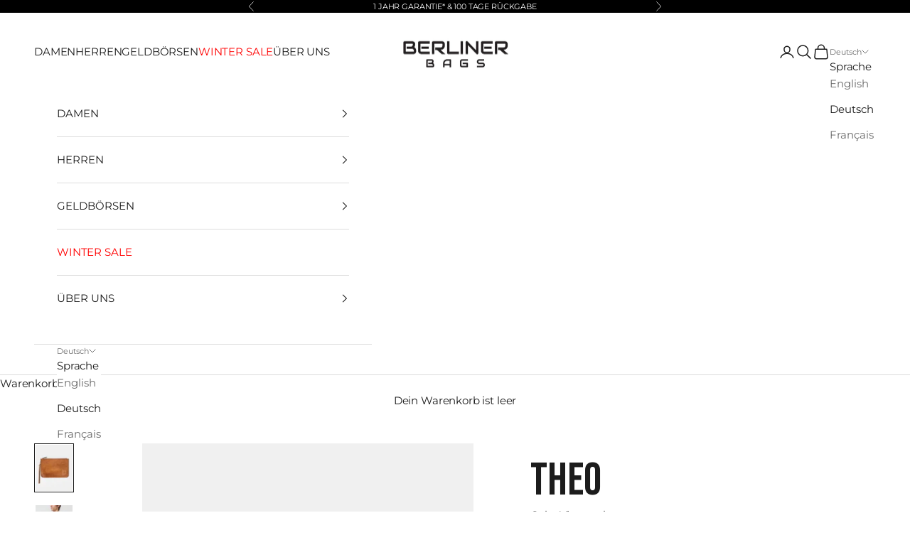

--- FILE ---
content_type: text/html; charset=utf-8
request_url: https://berliner-bags.com/de/collections/bestsellers-travel-bags/products/theo?variant=43602986336524
body_size: 58826
content:
<!doctype html>

<html lang="de" dir="ltr">
  <head>
    <meta charset="utf-8">
    <meta
      name="viewport"
      content="width=device-width, initial-scale=1.0, height=device-height, minimum-scale=1.0, maximum-scale=5.0"
    >
    <link rel="preconnect" href="https://fonts.googleapis.com">
    <link rel="preconnect" href="https://fonts.gstatic.com" crossorigin>
    <link href="https://fonts.googleapis.com/css2?family=Bebas+Neue&display=swap" rel="stylesheet">
    <title>
      Theo
    </title><meta name="description" content="Das ist Theo ! Diese praktische Dokumententasche ist der ideale Begleiter für Ihre Geschäftstermine, Reisen und den normalen Büroalltag. Das große Innenfach mit Einsteckfach bietet Platz für alle Ihre Dokumente, Ihren Reisepass oder sogar kleine Elektronik. Füge unseren einzigartigen Berliner Bären-Schlüsselanhänger fü"><link rel="canonical" href="https://berliner-bags.com/de/products/theo"><link rel="preconnect" href="https://fonts.shopifycdn.com" crossorigin><link rel="preload"
        href="//berliner-bags.com/cdn/fonts/montserrat/montserrat_n4.81949fa0ac9fd2021e16436151e8eaa539321637.woff2"
        as="font" type="font/woff2" crossorigin="anonymous">
  <style>
    @font-face {
  font-family: Montserrat;
  font-weight: 400;
  font-style: normal;
  font-display: swap;
  src: url("//berliner-bags.com/cdn/fonts/montserrat/montserrat_n4.81949fa0ac9fd2021e16436151e8eaa539321637.woff2") format("woff2"),
       url("//berliner-bags.com/cdn/fonts/montserrat/montserrat_n4.a6c632ca7b62da89c3594789ba828388aac693fe.woff") format("woff");
}

  </style><meta property="og:type" content="product">
  <meta property="og:title" content="Theo">
  <meta property="product:price:amount" content="24,99">
  <meta property="product:price:currency" content="EUR">
  <meta property="product:availability" content="in stock"><meta property="og:image" content="http://berliner-bags.com/cdn/shop/files/Theo-m-vintage-documentpouch_1_ef8eb266-f8a6-443d-bfb2-4b5d55ad57bf.jpg?v=1757926218&width=2048">
  <meta property="og:image:secure_url" content="https://berliner-bags.com/cdn/shop/files/Theo-m-vintage-documentpouch_1_ef8eb266-f8a6-443d-bfb2-4b5d55ad57bf.jpg?v=1757926218&width=2048">
  <meta property="og:image:width" content="3072">
  <meta property="og:image:height" content="3840"><meta property="og:description" content="Das ist Theo ! Diese praktische Dokumententasche ist der ideale Begleiter für Ihre Geschäftstermine, Reisen und den normalen Büroalltag. Das große Innenfach mit Einsteckfach bietet Platz für alle Ihre Dokumente, Ihren Reisepass oder sogar kleine Elektronik. Füge unseren einzigartigen Berliner Bären-Schlüsselanhänger fü"><meta property="og:url" content="https://berliner-bags.com/de/products/theo">
<meta property="og:site_name" content="Berliner Bags "><meta name="twitter:card" content="summary"><meta name="twitter:title" content="Theo">
  <meta name="twitter:description" content="Das ist Theo ! Diese praktische Dokumententasche ist der ideale Begleiter f&amp;uuml;r Ihre Gesch&amp;auml;ftstermine, Reisen und den normalen B&amp;uuml;roalltag. Das gro&amp;szlig;e Innenfach mit Einsteckfach bietet Platz f&amp;uuml;r alle Ihre Dokumente, Ihren Reisepass oder sogar kleine Elektronik.
F&amp;uuml;ge unseren einzigartigen Berliner B&amp;auml;ren-Schl&amp;uuml;sselanh&amp;auml;nger f&amp;uuml;r einen verspielten, modernen Look hinzu."><meta name="twitter:image" content="https://berliner-bags.com/cdn/shop/files/Theo-m-vintage-documentpouch_1_ef8eb266-f8a6-443d-bfb2-4b5d55ad57bf.jpg?crop=center&height=1200&v=1757926218&width=1200">
  <meta name="twitter:image:alt" content=""><script async crossorigin fetchpriority="high" src="/cdn/shopifycloud/importmap-polyfill/es-modules-shim.2.4.0.js"></script>
<script type="application/ld+json">{"@context":"http:\/\/schema.org\/","@id":"\/de\/products\/theo#product","@type":"ProductGroup","brand":{"@type":"Brand","name":"Berliner Bags"},"category":"Reisedokumententaschen","description":"Das ist Theo ! Diese praktische Dokumententasche ist der ideale Begleiter f\u0026uuml;r Ihre Gesch\u0026auml;ftstermine, Reisen und den normalen B\u0026uuml;roalltag. Das gro\u0026szlig;e Innenfach mit Einsteckfach bietet Platz f\u0026uuml;r alle Ihre Dokumente, Ihren Reisepass oder sogar kleine Elektronik.\r\nF\u0026uuml;ge unseren einzigartigen Berliner B\u0026auml;ren-Schl\u0026uuml;sselanh\u0026auml;nger f\u0026uuml;r einen verspielten, modernen Look hinzu.","hasVariant":[{"@id":"\/de\/products\/theo?variant=43602986303756#variant","@type":"Product","gtin":"4260660981002","image":"https:\/\/berliner-bags.com\/cdn\/shop\/files\/Theo-m-vintage-documentpouch_1_ef8eb266-f8a6-443d-bfb2-4b5d55ad57bf.jpg?v=1757926218\u0026width=1920","name":"Theo - Vintage brown \/ M","offers":{"@id":"\/de\/products\/theo?variant=43602986303756#offer","@type":"Offer","availability":"http:\/\/schema.org\/InStock","price":"19.99","priceCurrency":"EUR","url":"https:\/\/berliner-bags.com\/de\/products\/theo?variant=43602986303756"},"sku":"4260660981002"},{"@id":"\/de\/products\/theo?variant=43602986336524#variant","@type":"Product","gtin":"4260660981019","image":"https:\/\/berliner-bags.com\/cdn\/shop\/files\/Theo-xl-vintage-documentpouch_5_c1abc08e-0a36-4d45-b5fc-8577504e2d49.jpg?v=1757926260\u0026width=1920","name":"Theo - Vintage brown \/ XL","offers":{"@id":"\/de\/products\/theo?variant=43602986336524#offer","@type":"Offer","availability":"http:\/\/schema.org\/InStock","price":"24.99","priceCurrency":"EUR","url":"https:\/\/berliner-bags.com\/de\/products\/theo?variant=43602986336524"},"sku":"4260660981019"},{"@id":"\/de\/products\/theo?variant=49056506675468#variant","@type":"Product","gtin":"4260660982580","image":"https:\/\/berliner-bags.com\/cdn\/shop\/files\/Theo-m-walnut-documentpouch_1.jpg?v=1757926319\u0026width=1920","name":"Theo - Walnut \/ M","offers":{"@id":"\/de\/products\/theo?variant=49056506675468#offer","@type":"Offer","availability":"http:\/\/schema.org\/InStock","price":"44.99","priceCurrency":"EUR","url":"https:\/\/berliner-bags.com\/de\/products\/theo?variant=49056506675468"},"sku":"4260660982580"},{"@id":"\/de\/products\/theo?variant=49056506708236#variant","@type":"Product","gtin":"4260660982597","image":"https:\/\/berliner-bags.com\/cdn\/shop\/files\/Theo-xl-walnut-documentpouch_1.jpg?v=1757926343\u0026width=1920","name":"Theo - Walnut \/ XL","offers":{"@id":"\/de\/products\/theo?variant=49056506708236#offer","@type":"Offer","availability":"http:\/\/schema.org\/InStock","price":"49.99","priceCurrency":"EUR","url":"https:\/\/berliner-bags.com\/de\/products\/theo?variant=49056506708236"},"sku":"4260660982597"}],"name":"Theo","productGroupID":"7994798407948","url":"https:\/\/berliner-bags.com\/de\/products\/theo"}</script><script type="application/ld+json">
  {
    "@context": "https://schema.org",
    "@type": "BreadcrumbList",
    "itemListElement": [{
        "@type": "ListItem",
        "position": 1,
        "name": "Home",
        "item": "https://berliner-bags.com"
      },{
            "@type": "ListItem",
            "position": 2,
            "name": "Bestseller - Reisetaschen",
            "item": "https://berliner-bags.com/de/collections/bestsellers-travel-bags"
          }, {
            "@type": "ListItem",
            "position": 3,
            "name": "Theo",
            "item": "https://berliner-bags.com/de/products/theo"
          }]
  }
</script><style>/* Typography (heading) */
  @font-face {
  font-family: Montserrat;
  font-weight: 600;
  font-style: normal;
  font-display: fallback;
  src: url("//berliner-bags.com/cdn/fonts/montserrat/montserrat_n6.1326b3e84230700ef15b3a29fb520639977513e0.woff2") format("woff2"),
       url("//berliner-bags.com/cdn/fonts/montserrat/montserrat_n6.652f051080eb14192330daceed8cd53dfdc5ead9.woff") format("woff");
}

@font-face {
  font-family: Montserrat;
  font-weight: 600;
  font-style: italic;
  font-display: fallback;
  src: url("//berliner-bags.com/cdn/fonts/montserrat/montserrat_i6.e90155dd2f004112a61c0322d66d1f59dadfa84b.woff2") format("woff2"),
       url("//berliner-bags.com/cdn/fonts/montserrat/montserrat_i6.41470518d8e9d7f1bcdd29a447c2397e5393943f.woff") format("woff");
}

/* Typography (body) */
  @font-face {
  font-family: Montserrat;
  font-weight: 400;
  font-style: normal;
  font-display: fallback;
  src: url("//berliner-bags.com/cdn/fonts/montserrat/montserrat_n4.81949fa0ac9fd2021e16436151e8eaa539321637.woff2") format("woff2"),
       url("//berliner-bags.com/cdn/fonts/montserrat/montserrat_n4.a6c632ca7b62da89c3594789ba828388aac693fe.woff") format("woff");
}

@font-face {
  font-family: Montserrat;
  font-weight: 400;
  font-style: italic;
  font-display: fallback;
  src: url("//berliner-bags.com/cdn/fonts/montserrat/montserrat_i4.5a4ea298b4789e064f62a29aafc18d41f09ae59b.woff2") format("woff2"),
       url("//berliner-bags.com/cdn/fonts/montserrat/montserrat_i4.072b5869c5e0ed5b9d2021e4c2af132e16681ad2.woff") format("woff");
}

@font-face {
  font-family: Montserrat;
  font-weight: 700;
  font-style: normal;
  font-display: fallback;
  src: url("//berliner-bags.com/cdn/fonts/montserrat/montserrat_n7.3c434e22befd5c18a6b4afadb1e3d77c128c7939.woff2") format("woff2"),
       url("//berliner-bags.com/cdn/fonts/montserrat/montserrat_n7.5d9fa6e2cae713c8fb539a9876489d86207fe957.woff") format("woff");
}

@font-face {
  font-family: Montserrat;
  font-weight: 700;
  font-style: italic;
  font-display: fallback;
  src: url("//berliner-bags.com/cdn/fonts/montserrat/montserrat_i7.a0d4a463df4f146567d871890ffb3c80408e7732.woff2") format("woff2"),
       url("//berliner-bags.com/cdn/fonts/montserrat/montserrat_i7.f6ec9f2a0681acc6f8152c40921d2a4d2e1a2c78.woff") format("woff");
}

:root {
    /* Container */
    --container-max-width: 100%;
    --container-xxs-max-width: 27.5rem; /* 440px */
    --container-xs-max-width: 42.5rem; /* 680px */
    --container-sm-max-width: 61.25rem; /* 980px */
    --container-md-max-width: 71.875rem; /* 1150px */
    --container-lg-max-width: 78.75rem; /* 1260px */
    --container-xl-max-width: 85rem; /* 1360px */
    --container-gutter: 1.25rem;

    --section-vertical-spacing: 2rem;
    --section-vertical-spacing-tight:2rem;

    --section-stack-gap:1.5rem;
    --section-stack-gap-tight:1.5rem;

    /* Form settings */
    --form-gap: 1.25rem; /* Gap between fieldset and submit button */
    --fieldset-gap: 1rem; /* Gap between each form input within a fieldset */
    --form-control-gap: 0.625rem; /* Gap between input and label (ignored for floating label) */
    --checkbox-control-gap: 0.75rem; /* Horizontal gap between checkbox and its associated label */
    --input-padding-block: 0.65rem; /* Vertical padding for input, textarea and native select */
    --input-padding-inline: 0.8rem; /* Horizontal padding for input, textarea and native select */
    --checkbox-size: 0.875rem; /* Size (width and height) for checkbox */

    /* Other sizes */
    --sticky-area-height: calc(var(--announcement-bar-is-sticky, 0) * var(--announcement-bar-height, 0px) + var(--header-is-sticky, 0) * var(--header-is-visible, 1) * var(--header-height, 0px));

    /* RTL support */
    --transform-logical-flip: 1;
    --transform-origin-start: left;
    --transform-origin-end: right;

    /**
     * ---------------------------------------------------------------------
     * TYPOGRAPHY
     * ---------------------------------------------------------------------
     */

    /* Font properties */
    --heading-font-family: Montserrat, sans-serif;
    --heading-font-weight: 600;
    --heading-font-style: normal;
    --heading-text-transform: normal;
    --heading-letter-spacing: 0.05em;
    --text-font-family: Montserrat, sans-serif;
    --text-font-weight: 400;
    --text-font-style: normal;
    --text-letter-spacing: -0.01em;
    --button-font: var(--heading-font-style) var(--heading-font-weight) var(--text-sm) / 1.65 var(--heading-font-family);
    --button-text-transform: uppercase;
    --button-letter-spacing: 0.05em;

    /* Font sizes */--text-heading-size-factor: 1;
    --text-h1: max(0.6875rem, clamp(1.375rem, 1.146341463414634rem + 0.975609756097561vw, 2rem) * var(--text-heading-size-factor));
    --text-h2: max(0.6875rem, clamp(1.25rem, 1.0670731707317074rem + 0.7804878048780488vw, 1.75rem) * var(--text-heading-size-factor));
    --text-h3: max(0.6875rem, clamp(1.125rem, 1.0335365853658536rem + 0.3902439024390244vw, 1.375rem) * var(--text-heading-size-factor));
    --text-h4: max(0.6875rem, clamp(1rem, 0.9542682926829268rem + 0.1951219512195122vw, 1.125rem) * var(--text-heading-size-factor));
    --text-h5: calc(0.875rem * var(--text-heading-size-factor));
    --text-h6: calc(0.75rem * var(--text-heading-size-factor));

    --text-xs: 0.6875rem;
    --text-sm: 0.75rem;
    --text-base: 0.75rem;
    --text-lg: 0.875rem;
    --text-xl: 1.1875rem;

    /* Rounded variables (used for border radius) */
    --rounded-full: 9999px;
    --button-border-radius: 0.0rem;
    --input-border-radius: 0.0rem;

    /* Box shadow */
    --shadow-sm: 0 2px 8px rgb(0 0 0 / 0.05);
    --shadow: 0 5px 15px rgb(0 0 0 / 0.05);
    --shadow-md: 0 5px 30px rgb(0 0 0 / 0.05);
    --shadow-block: px px px rgb(var(--text-primary) / 0.0);

    /**
     * ---------------------------------------------------------------------
     * OTHER
     * ---------------------------------------------------------------------
     */

    --checkmark-svg-url: url(//berliner-bags.com/cdn/shop/t/138/assets/checkmark.svg?v=77552481021870063511758810019);
    --cursor-zoom-in-svg-url: url(//berliner-bags.com/cdn/shop/t/138/assets/cursor-zoom-in.svg?v=112480252220988712521758810018);
  }

  [dir="rtl"]:root {
    /* RTL support */
    --transform-logical-flip: -1;
    --transform-origin-start: right;
    --transform-origin-end: left;
  }

  @media screen and (min-width: 700px) {
    :root {
      /* Typography (font size) */
      --text-xs: 0.8125rem;
      --text-sm: 0.875rem;
      --text-base: 0.9375rem;
      --text-lg: 1.0625rem;
      --text-xl: 1.3125rem;

      /* Spacing settings */
      --container-gutter: 2rem;
    }
  }

  @media screen and (min-width: 1000px) {
    :root {
      /* Spacing settings */
      --container-gutter: 3rem;

      --section-vertical-spacing: 3rem;
      --section-vertical-spacing-tight: 3rem;

      --section-stack-gap:2.25rem;
      --section-stack-gap-tight:2.25rem;
    }
  }:root {/* Overlay used for modal */
    --page-overlay: 0 0 0 / 0.4;

    /* We use the first scheme background as default */
    --page-background: ;

    /* Product colors */
    --on-sale-text: 227 44 43;
    --on-sale-badge-background: 227 44 43;
    --on-sale-badge-text: 255 255 255;
    --sold-out-badge-background: 239 239 239;
    --sold-out-badge-text: 0 0 0 / 0.65;
    --custom-badge-background: 28 28 28;
    --custom-badge-text: 255 255 255;
    --star-color: 28 28 28;

    /* Status colors */
    --success-background: 212 227 203;
    --success-text: 48 122 7;
    --warning-background: 253 241 224;
    --warning-text: 237 138 0;
    --error-background: 243 204 204;
    --error-text: 203 43 43;
  }.color-scheme--scheme-1 {
      /* Color settings */--accent: 255 255 255;
      --text-color: 255 255 255;
      --background: 0 0 0 / 1.0;
      --background-without-opacity: 0 0 0;
      --background-gradient: ;--border-color: 38 38 38;/* Button colors */
      --button-background: 255 255 255;
      --button-text-color: 0 0 0;

      /* Circled buttons */
      --circle-button-background: 255 255 255;
      --circle-button-text-color: 255 255 255;
    }.shopify-section:has(.section-spacing.color-scheme--bg-77e774e6cc4d94d6a32f6256f02d9552) + .shopify-section:has(.section-spacing.color-scheme--bg-77e774e6cc4d94d6a32f6256f02d9552:not(.bordered-section)) .section-spacing {
      padding-block-start: 0;
    }.color-scheme--scheme-2 {
      /* Color settings */--accent: 0 0 0;
      --text-color: 28 28 28;
      --background: 255 255 255 / 1.0;
      --background-without-opacity: 255 255 255;
      --background-gradient: ;--border-color: 221 221 221;/* Button colors */
      --button-background: 0 0 0;
      --button-text-color: 255 255 255;

      /* Circled buttons */
      --circle-button-background: 255 255 255;
      --circle-button-text-color: 0 0 0;
    }.shopify-section:has(.section-spacing.color-scheme--bg-54922f2e920ba8346f6dc0fba343d673) + .shopify-section:has(.section-spacing.color-scheme--bg-54922f2e920ba8346f6dc0fba343d673:not(.bordered-section)) .section-spacing {
      padding-block-start: 0;
    }.color-scheme--scheme-3 {
      /* Color settings */--accent: 0 0 0;
      --text-color: 255 255 255;
      --background: 0 0 0 / 0.0;
      --background-without-opacity: 0 0 0;
      --background-gradient: ;--border-color: 255 255 255;/* Button colors */
      --button-background: 0 0 0;
      --button-text-color: 0 0 0;

      /* Circled buttons */
      --circle-button-background: 0 0 0;
      --circle-button-text-color: 0 0 0;
    }.shopify-section:has(.section-spacing.color-scheme--bg-3671eee015764974ee0aef1536023e0f) + .shopify-section:has(.section-spacing.color-scheme--bg-3671eee015764974ee0aef1536023e0f:not(.bordered-section)) .section-spacing {
      padding-block-start: 0;
    }.color-scheme--scheme-4 {
      /* Color settings */--accent: 0 0 0;
      --text-color: 255 255 255;
      --background: 0 0 0 / 0.0;
      --background-without-opacity: 0 0 0;
      --background-gradient: ;--border-color: 255 255 255;/* Button colors */
      --button-background: 0 0 0;
      --button-text-color: 255 255 255;

      /* Circled buttons */
      --circle-button-background: 0 0 0;
      --circle-button-text-color: 255 255 255;
    }.shopify-section:has(.section-spacing.color-scheme--bg-3671eee015764974ee0aef1536023e0f) + .shopify-section:has(.section-spacing.color-scheme--bg-3671eee015764974ee0aef1536023e0f:not(.bordered-section)) .section-spacing {
      padding-block-start: 0;
    }.color-scheme--dialog {
      /* Color settings */--accent: 0 0 0;
      --text-color: 28 28 28;
      --background: 255 255 255 / 1.0;
      --background-without-opacity: 255 255 255;
      --background-gradient: ;--border-color: 221 221 221;/* Button colors */
      --button-background: 0 0 0;
      --button-text-color: 255 255 255;

      /* Circled buttons */
      --circle-button-background: 255 255 255;
      --circle-button-text-color: 0 0 0;
    }
</style><script>
  // This allows to expose several variables to the global scope, to be used in scripts
  window.themeVariables = {
    settings: {
      showPageTransition: null,
      pageType: "product",
      moneyFormat: "€{{amount_with_comma_separator}}",
      moneyWithCurrencyFormat: "€{{amount_with_comma_separator}} EUR",
      currencyCodeEnabled: false,
      cartType: "drawer",
      staggerMenuApparition: true
    },

    strings: {
      addedToCart: "Zum Warenkorb hinzugefügt!",
      closeGallery: "Galerie schließen",
      zoomGallery: "Bild vergrößern",
      errorGallery: "Bild kann nicht geladen werden",
      shippingEstimatorNoResults: "Tut uns leid, aber wir verschicken leider nicht an deine Adresse.",
      shippingEstimatorOneResult: "Für deine Adresse gibt es einen Versandtarif:",
      shippingEstimatorMultipleResults: "Für deine Adresse gibt es mehrere Versandtarife:",
      shippingEstimatorError: "Beim Berechnen der Versandkosten ist ein Fehler aufgetreten:",
      next: "Vor",
      previous: "Zurück"
    },

    mediaQueries: {
      'sm': 'screen and (min-width: 700px)',
      'md': 'screen and (min-width: 1000px)',
      'lg': 'screen and (min-width: 1150px)',
      'xl': 'screen and (min-width: 1400px)',
      '2xl': 'screen and (min-width: 1600px)',
      'sm-max': 'screen and (max-width: 699px)',
      'md-max': 'screen and (max-width: 999px)',
      'lg-max': 'screen and (max-width: 1149px)',
      'xl-max': 'screen and (max-width: 1399px)',
      '2xl-max': 'screen and (max-width: 1599px)',
      'motion-safe': '(prefers-reduced-motion: no-preference)',
      'motion-reduce': '(prefers-reduced-motion: reduce)',
      'supports-hover': 'screen and (pointer: fine)',
      'supports-touch': 'screen and (hover: none)'
    }
  };</script><script type="importmap">{
        "imports": {
          "vendor": "//berliner-bags.com/cdn/shop/t/138/assets/vendor.min.js?v=118757129943152772801758809985",
          "theme": "//berliner-bags.com/cdn/shop/t/138/assets/theme.js?v=120688118179581468051758809983",
          "photoswipe": "//berliner-bags.com/cdn/shop/t/138/assets/photoswipe.min.js?v=13374349288281597431758809979"
        }
      }
    </script>

    <script type="module" src="//berliner-bags.com/cdn/shop/t/138/assets/vendor.min.js?v=118757129943152772801758809985"></script>
    <script type="module" src="//berliner-bags.com/cdn/shop/t/138/assets/theme.js?v=120688118179581468051758809983"></script>

    <script>window.performance && window.performance.mark && window.performance.mark('shopify.content_for_header.start');</script><meta name="facebook-domain-verification" content="hk30zwlxv6ujuhveu2v25c8gd8arbl">
<meta id="shopify-digital-wallet" name="shopify-digital-wallet" content="/55026122978/digital_wallets/dialog">
<meta name="shopify-checkout-api-token" content="78d6d87ca74d6ca8652945cda9f1f17c">
<meta id="in-context-paypal-metadata" data-shop-id="55026122978" data-venmo-supported="false" data-environment="production" data-locale="de_DE" data-paypal-v4="true" data-currency="EUR">
<link rel="alternate" hreflang="x-default" href="https://berliner-bags.com/products/theo">
<link rel="alternate" hreflang="en" href="https://berliner-bags.com/products/theo">
<link rel="alternate" hreflang="de" href="https://berliner-bags.com/de/products/theo">
<link rel="alternate" hreflang="fr" href="https://berliner-bags.com/fr/products/theo">
<link rel="alternate" hreflang="en-FR" href="https://berliner-bags.com/en-fr/products/theo">
<link rel="alternate" hreflang="de-FR" href="https://berliner-bags.com/de-fr/products/theo">
<link rel="alternate" hreflang="fr-FR" href="https://berliner-bags.com/fr-fr/products/theo">
<link rel="alternate" type="application/json+oembed" href="https://berliner-bags.com/de/products/theo.oembed">
<script async="async" src="/checkouts/internal/preloads.js?locale=de-DE"></script>
<link rel="preconnect" href="https://shop.app" crossorigin="anonymous">
<script async="async" src="https://shop.app/checkouts/internal/preloads.js?locale=de-DE&shop_id=55026122978" crossorigin="anonymous"></script>
<script id="apple-pay-shop-capabilities" type="application/json">{"shopId":55026122978,"countryCode":"DE","currencyCode":"EUR","merchantCapabilities":["supports3DS"],"merchantId":"gid:\/\/shopify\/Shop\/55026122978","merchantName":"Berliner Bags ","requiredBillingContactFields":["postalAddress","email"],"requiredShippingContactFields":["postalAddress","email"],"shippingType":"shipping","supportedNetworks":["visa","maestro","masterCard","amex"],"total":{"type":"pending","label":"Berliner Bags ","amount":"1.00"},"shopifyPaymentsEnabled":true,"supportsSubscriptions":true}</script>
<script id="shopify-features" type="application/json">{"accessToken":"78d6d87ca74d6ca8652945cda9f1f17c","betas":["rich-media-storefront-analytics"],"domain":"berliner-bags.com","predictiveSearch":true,"shopId":55026122978,"locale":"de"}</script>
<script>var Shopify = Shopify || {};
Shopify.shop = "berlinerbags.myshopify.com";
Shopify.locale = "de";
Shopify.currency = {"active":"EUR","rate":"1.0"};
Shopify.country = "DE";
Shopify.theme = {"name":"01.01.2026 January website","id":174260650252,"schema_name":"Prestige","schema_version":"10.7.0","theme_store_id":null,"role":"main"};
Shopify.theme.handle = "null";
Shopify.theme.style = {"id":null,"handle":null};
Shopify.cdnHost = "berliner-bags.com/cdn";
Shopify.routes = Shopify.routes || {};
Shopify.routes.root = "/de/";</script>
<script type="module">!function(o){(o.Shopify=o.Shopify||{}).modules=!0}(window);</script>
<script>!function(o){function n(){var o=[];function n(){o.push(Array.prototype.slice.apply(arguments))}return n.q=o,n}var t=o.Shopify=o.Shopify||{};t.loadFeatures=n(),t.autoloadFeatures=n()}(window);</script>
<script>
  window.ShopifyPay = window.ShopifyPay || {};
  window.ShopifyPay.apiHost = "shop.app\/pay";
  window.ShopifyPay.redirectState = null;
</script>
<script id="shop-js-analytics" type="application/json">{"pageType":"product"}</script>
<script defer="defer" async type="module" src="//berliner-bags.com/cdn/shopifycloud/shop-js/modules/v2/client.init-shop-cart-sync_HUjMWWU5.de.esm.js"></script>
<script defer="defer" async type="module" src="//berliner-bags.com/cdn/shopifycloud/shop-js/modules/v2/chunk.common_QpfDqRK1.esm.js"></script>
<script type="module">
  await import("//berliner-bags.com/cdn/shopifycloud/shop-js/modules/v2/client.init-shop-cart-sync_HUjMWWU5.de.esm.js");
await import("//berliner-bags.com/cdn/shopifycloud/shop-js/modules/v2/chunk.common_QpfDqRK1.esm.js");

  window.Shopify.SignInWithShop?.initShopCartSync?.({"fedCMEnabled":true,"windoidEnabled":true});

</script>
<script>
  window.Shopify = window.Shopify || {};
  if (!window.Shopify.featureAssets) window.Shopify.featureAssets = {};
  window.Shopify.featureAssets['shop-js'] = {"shop-cart-sync":["modules/v2/client.shop-cart-sync_ByUgVWtJ.de.esm.js","modules/v2/chunk.common_QpfDqRK1.esm.js"],"init-fed-cm":["modules/v2/client.init-fed-cm_CVqhkk-1.de.esm.js","modules/v2/chunk.common_QpfDqRK1.esm.js"],"shop-button":["modules/v2/client.shop-button_B0pFlqys.de.esm.js","modules/v2/chunk.common_QpfDqRK1.esm.js"],"shop-cash-offers":["modules/v2/client.shop-cash-offers_CaaeZ5wd.de.esm.js","modules/v2/chunk.common_QpfDqRK1.esm.js","modules/v2/chunk.modal_CS8dP9kO.esm.js"],"init-windoid":["modules/v2/client.init-windoid_B-gyVqfY.de.esm.js","modules/v2/chunk.common_QpfDqRK1.esm.js"],"shop-toast-manager":["modules/v2/client.shop-toast-manager_DgTeluS3.de.esm.js","modules/v2/chunk.common_QpfDqRK1.esm.js"],"init-shop-email-lookup-coordinator":["modules/v2/client.init-shop-email-lookup-coordinator_C5I212n4.de.esm.js","modules/v2/chunk.common_QpfDqRK1.esm.js"],"init-shop-cart-sync":["modules/v2/client.init-shop-cart-sync_HUjMWWU5.de.esm.js","modules/v2/chunk.common_QpfDqRK1.esm.js"],"avatar":["modules/v2/client.avatar_BTnouDA3.de.esm.js"],"pay-button":["modules/v2/client.pay-button_CJaF-UDc.de.esm.js","modules/v2/chunk.common_QpfDqRK1.esm.js"],"init-customer-accounts":["modules/v2/client.init-customer-accounts_BI_wUvuR.de.esm.js","modules/v2/client.shop-login-button_DTPR4l75.de.esm.js","modules/v2/chunk.common_QpfDqRK1.esm.js","modules/v2/chunk.modal_CS8dP9kO.esm.js"],"init-shop-for-new-customer-accounts":["modules/v2/client.init-shop-for-new-customer-accounts_C4qR5Wl-.de.esm.js","modules/v2/client.shop-login-button_DTPR4l75.de.esm.js","modules/v2/chunk.common_QpfDqRK1.esm.js","modules/v2/chunk.modal_CS8dP9kO.esm.js"],"shop-login-button":["modules/v2/client.shop-login-button_DTPR4l75.de.esm.js","modules/v2/chunk.common_QpfDqRK1.esm.js","modules/v2/chunk.modal_CS8dP9kO.esm.js"],"init-customer-accounts-sign-up":["modules/v2/client.init-customer-accounts-sign-up_SG5gYFpP.de.esm.js","modules/v2/client.shop-login-button_DTPR4l75.de.esm.js","modules/v2/chunk.common_QpfDqRK1.esm.js","modules/v2/chunk.modal_CS8dP9kO.esm.js"],"shop-follow-button":["modules/v2/client.shop-follow-button_CmMsyvrH.de.esm.js","modules/v2/chunk.common_QpfDqRK1.esm.js","modules/v2/chunk.modal_CS8dP9kO.esm.js"],"checkout-modal":["modules/v2/client.checkout-modal_tfCxQqrq.de.esm.js","modules/v2/chunk.common_QpfDqRK1.esm.js","modules/v2/chunk.modal_CS8dP9kO.esm.js"],"lead-capture":["modules/v2/client.lead-capture_Ccz5Zm6k.de.esm.js","modules/v2/chunk.common_QpfDqRK1.esm.js","modules/v2/chunk.modal_CS8dP9kO.esm.js"],"shop-login":["modules/v2/client.shop-login_BfivnucW.de.esm.js","modules/v2/chunk.common_QpfDqRK1.esm.js","modules/v2/chunk.modal_CS8dP9kO.esm.js"],"payment-terms":["modules/v2/client.payment-terms_D2Mn0eFV.de.esm.js","modules/v2/chunk.common_QpfDqRK1.esm.js","modules/v2/chunk.modal_CS8dP9kO.esm.js"]};
</script>
<script>(function() {
  var isLoaded = false;
  function asyncLoad() {
    if (isLoaded) return;
    isLoaded = true;
    var urls = ["https:\/\/chimpstatic.com\/mcjs-connected\/js\/users\/23d3445e041af03a8e7bcfe30\/3c054bb34d036401fe6f61928.js?shop=berlinerbags.myshopify.com","https:\/\/ecommplugins-scripts.trustpilot.com\/v2.1\/js\/header.min.js?settings=eyJrZXkiOiJnaUVwQ2hJQnJzYWFMc09LIiwicyI6Im5vbmUifQ==\u0026shop=berlinerbags.myshopify.com","https:\/\/ecommplugins-scripts.trustpilot.com\/v2.1\/js\/success.min.js?settings=eyJrZXkiOiJnaUVwQ2hJQnJzYWFMc09LIiwicyI6Im5vbmUiLCJ0IjpbIm9yZGVycy9mdWxmaWxsZWQiXSwidiI6IiIsImEiOiIifQ==\u0026shop=berlinerbags.myshopify.com","https:\/\/ecommplugins-trustboxsettings.trustpilot.com\/berlinerbags.myshopify.com.js?settings=1743085288631\u0026shop=berlinerbags.myshopify.com","\/\/cdn.shopify.com\/proxy\/8fabc7a7af1f7218060a77f15c30fd0bf657cf8d7427c74932d86c818c35f07f\/cdn.bogos.io\/script_tag\/secomapp.scripttag.js?shop=berlinerbags.myshopify.com\u0026sp-cache-control=cHVibGljLCBtYXgtYWdlPTkwMA","https:\/\/script.pop-convert.com\/new-micro\/production.pc.min.js?unique_id=berlinerbags.myshopify.com\u0026shop=berlinerbags.myshopify.com","https:\/\/cdn.s3.pop-convert.com\/pcjs.production.min.js?unique_id=berlinerbags.myshopify.com\u0026shop=berlinerbags.myshopify.com"];
    for (var i = 0; i < urls.length; i++) {
      var s = document.createElement('script');
      s.type = 'text/javascript';
      s.async = true;
      s.src = urls[i];
      var x = document.getElementsByTagName('script')[0];
      x.parentNode.insertBefore(s, x);
    }
  };
  if(window.attachEvent) {
    window.attachEvent('onload', asyncLoad);
  } else {
    window.addEventListener('load', asyncLoad, false);
  }
})();</script>
<script id="__st">var __st={"a":55026122978,"offset":3600,"reqid":"422934c9-2c3c-4f9c-afa8-29469c345220-1768721470","pageurl":"berliner-bags.com\/de\/collections\/bestsellers-travel-bags\/products\/theo?variant=43602986336524","u":"7e60c7ee4f1e","p":"product","rtyp":"product","rid":7994798407948};</script>
<script>window.ShopifyPaypalV4VisibilityTracking = true;</script>
<script id="captcha-bootstrap">!function(){'use strict';const t='contact',e='account',n='new_comment',o=[[t,t],['blogs',n],['comments',n],[t,'customer']],c=[[e,'customer_login'],[e,'guest_login'],[e,'recover_customer_password'],[e,'create_customer']],r=t=>t.map((([t,e])=>`form[action*='/${t}']:not([data-nocaptcha='true']) input[name='form_type'][value='${e}']`)).join(','),a=t=>()=>t?[...document.querySelectorAll(t)].map((t=>t.form)):[];function s(){const t=[...o],e=r(t);return a(e)}const i='password',u='form_key',d=['recaptcha-v3-token','g-recaptcha-response','h-captcha-response',i],f=()=>{try{return window.sessionStorage}catch{return}},m='__shopify_v',_=t=>t.elements[u];function p(t,e,n=!1){try{const o=window.sessionStorage,c=JSON.parse(o.getItem(e)),{data:r}=function(t){const{data:e,action:n}=t;return t[m]||n?{data:e,action:n}:{data:t,action:n}}(c);for(const[e,n]of Object.entries(r))t.elements[e]&&(t.elements[e].value=n);n&&o.removeItem(e)}catch(o){console.error('form repopulation failed',{error:o})}}const l='form_type',E='cptcha';function T(t){t.dataset[E]=!0}const w=window,h=w.document,L='Shopify',v='ce_forms',y='captcha';let A=!1;((t,e)=>{const n=(g='f06e6c50-85a8-45c8-87d0-21a2b65856fe',I='https://cdn.shopify.com/shopifycloud/storefront-forms-hcaptcha/ce_storefront_forms_captcha_hcaptcha.v1.5.2.iife.js',D={infoText:'Durch hCaptcha geschützt',privacyText:'Datenschutz',termsText:'Allgemeine Geschäftsbedingungen'},(t,e,n)=>{const o=w[L][v],c=o.bindForm;if(c)return c(t,g,e,D).then(n);var r;o.q.push([[t,g,e,D],n]),r=I,A||(h.body.append(Object.assign(h.createElement('script'),{id:'captcha-provider',async:!0,src:r})),A=!0)});var g,I,D;w[L]=w[L]||{},w[L][v]=w[L][v]||{},w[L][v].q=[],w[L][y]=w[L][y]||{},w[L][y].protect=function(t,e){n(t,void 0,e),T(t)},Object.freeze(w[L][y]),function(t,e,n,w,h,L){const[v,y,A,g]=function(t,e,n){const i=e?o:[],u=t?c:[],d=[...i,...u],f=r(d),m=r(i),_=r(d.filter((([t,e])=>n.includes(e))));return[a(f),a(m),a(_),s()]}(w,h,L),I=t=>{const e=t.target;return e instanceof HTMLFormElement?e:e&&e.form},D=t=>v().includes(t);t.addEventListener('submit',(t=>{const e=I(t);if(!e)return;const n=D(e)&&!e.dataset.hcaptchaBound&&!e.dataset.recaptchaBound,o=_(e),c=g().includes(e)&&(!o||!o.value);(n||c)&&t.preventDefault(),c&&!n&&(function(t){try{if(!f())return;!function(t){const e=f();if(!e)return;const n=_(t);if(!n)return;const o=n.value;o&&e.removeItem(o)}(t);const e=Array.from(Array(32),(()=>Math.random().toString(36)[2])).join('');!function(t,e){_(t)||t.append(Object.assign(document.createElement('input'),{type:'hidden',name:u})),t.elements[u].value=e}(t,e),function(t,e){const n=f();if(!n)return;const o=[...t.querySelectorAll(`input[type='${i}']`)].map((({name:t})=>t)),c=[...d,...o],r={};for(const[a,s]of new FormData(t).entries())c.includes(a)||(r[a]=s);n.setItem(e,JSON.stringify({[m]:1,action:t.action,data:r}))}(t,e)}catch(e){console.error('failed to persist form',e)}}(e),e.submit())}));const S=(t,e)=>{t&&!t.dataset[E]&&(n(t,e.some((e=>e===t))),T(t))};for(const o of['focusin','change'])t.addEventListener(o,(t=>{const e=I(t);D(e)&&S(e,y())}));const B=e.get('form_key'),M=e.get(l),P=B&&M;t.addEventListener('DOMContentLoaded',(()=>{const t=y();if(P)for(const e of t)e.elements[l].value===M&&p(e,B);[...new Set([...A(),...v().filter((t=>'true'===t.dataset.shopifyCaptcha))])].forEach((e=>S(e,t)))}))}(h,new URLSearchParams(w.location.search),n,t,e,['guest_login'])})(!0,!0)}();</script>
<script integrity="sha256-4kQ18oKyAcykRKYeNunJcIwy7WH5gtpwJnB7kiuLZ1E=" data-source-attribution="shopify.loadfeatures" defer="defer" src="//berliner-bags.com/cdn/shopifycloud/storefront/assets/storefront/load_feature-a0a9edcb.js" crossorigin="anonymous"></script>
<script crossorigin="anonymous" defer="defer" src="//berliner-bags.com/cdn/shopifycloud/storefront/assets/shopify_pay/storefront-65b4c6d7.js?v=20250812"></script>
<script data-source-attribution="shopify.dynamic_checkout.dynamic.init">var Shopify=Shopify||{};Shopify.PaymentButton=Shopify.PaymentButton||{isStorefrontPortableWallets:!0,init:function(){window.Shopify.PaymentButton.init=function(){};var t=document.createElement("script");t.src="https://berliner-bags.com/cdn/shopifycloud/portable-wallets/latest/portable-wallets.de.js",t.type="module",document.head.appendChild(t)}};
</script>
<script data-source-attribution="shopify.dynamic_checkout.buyer_consent">
  function portableWalletsHideBuyerConsent(e){var t=document.getElementById("shopify-buyer-consent"),n=document.getElementById("shopify-subscription-policy-button");t&&n&&(t.classList.add("hidden"),t.setAttribute("aria-hidden","true"),n.removeEventListener("click",e))}function portableWalletsShowBuyerConsent(e){var t=document.getElementById("shopify-buyer-consent"),n=document.getElementById("shopify-subscription-policy-button");t&&n&&(t.classList.remove("hidden"),t.removeAttribute("aria-hidden"),n.addEventListener("click",e))}window.Shopify?.PaymentButton&&(window.Shopify.PaymentButton.hideBuyerConsent=portableWalletsHideBuyerConsent,window.Shopify.PaymentButton.showBuyerConsent=portableWalletsShowBuyerConsent);
</script>
<script data-source-attribution="shopify.dynamic_checkout.cart.bootstrap">document.addEventListener("DOMContentLoaded",(function(){function t(){return document.querySelector("shopify-accelerated-checkout-cart, shopify-accelerated-checkout")}if(t())Shopify.PaymentButton.init();else{new MutationObserver((function(e,n){t()&&(Shopify.PaymentButton.init(),n.disconnect())})).observe(document.body,{childList:!0,subtree:!0})}}));
</script>
<script id='scb4127' type='text/javascript' async='' src='https://berliner-bags.com/cdn/shopifycloud/privacy-banner/storefront-banner.js'></script><link id="shopify-accelerated-checkout-styles" rel="stylesheet" media="screen" href="https://berliner-bags.com/cdn/shopifycloud/portable-wallets/latest/accelerated-checkout-backwards-compat.css" crossorigin="anonymous">
<style id="shopify-accelerated-checkout-cart">
        #shopify-buyer-consent {
  margin-top: 1em;
  display: inline-block;
  width: 100%;
}

#shopify-buyer-consent.hidden {
  display: none;
}

#shopify-subscription-policy-button {
  background: none;
  border: none;
  padding: 0;
  text-decoration: underline;
  font-size: inherit;
  cursor: pointer;
}

#shopify-subscription-policy-button::before {
  box-shadow: none;
}

      </style>

<script>window.performance && window.performance.mark && window.performance.mark('shopify.content_for_header.end');</script>
<link href="//berliner-bags.com/cdn/shop/t/138/assets/theme.css?v=14772099951913871091758809982" rel="stylesheet" type="text/css" media="all" /><link href="//berliner-bags.com/cdn/shop/t/138/assets/slideshow.css?v=25706239715057619621758809980" rel="stylesheet" type="text/css" media="all" />

    <link href="//berliner-bags.com/cdn/shop/t/138/assets/collection-list.css?v=54191906401536703051758809970" rel="stylesheet" type="text/css" media="all" />

    <link href="//berliner-bags.com/cdn/shop/t/138/assets/image-with-text.css?v=111603181540343972631758809978" rel="stylesheet" type="text/css" media="all" />
    <link href="//berliner-bags.com/cdn/shop/t/138/assets/custom-swatches.css?v=183550167268605570801758809973" rel="stylesheet" type="text/css" media="all" />
  
  <link href="https://monorail-edge.shopifysvc.com" rel="dns-prefetch">
<script>(function(){if ("sendBeacon" in navigator && "performance" in window) {try {var session_token_from_headers = performance.getEntriesByType('navigation')[0].serverTiming.find(x => x.name == '_s').description;} catch {var session_token_from_headers = undefined;}var session_cookie_matches = document.cookie.match(/_shopify_s=([^;]*)/);var session_token_from_cookie = session_cookie_matches && session_cookie_matches.length === 2 ? session_cookie_matches[1] : "";var session_token = session_token_from_headers || session_token_from_cookie || "";function handle_abandonment_event(e) {var entries = performance.getEntries().filter(function(entry) {return /monorail-edge.shopifysvc.com/.test(entry.name);});if (!window.abandonment_tracked && entries.length === 0) {window.abandonment_tracked = true;var currentMs = Date.now();var navigation_start = performance.timing.navigationStart;var payload = {shop_id: 55026122978,url: window.location.href,navigation_start,duration: currentMs - navigation_start,session_token,page_type: "product"};window.navigator.sendBeacon("https://monorail-edge.shopifysvc.com/v1/produce", JSON.stringify({schema_id: "online_store_buyer_site_abandonment/1.1",payload: payload,metadata: {event_created_at_ms: currentMs,event_sent_at_ms: currentMs}}));}}window.addEventListener('pagehide', handle_abandonment_event);}}());</script>
<script id="web-pixels-manager-setup">(function e(e,d,r,n,o){if(void 0===o&&(o={}),!Boolean(null===(a=null===(i=window.Shopify)||void 0===i?void 0:i.analytics)||void 0===a?void 0:a.replayQueue)){var i,a;window.Shopify=window.Shopify||{};var t=window.Shopify;t.analytics=t.analytics||{};var s=t.analytics;s.replayQueue=[],s.publish=function(e,d,r){return s.replayQueue.push([e,d,r]),!0};try{self.performance.mark("wpm:start")}catch(e){}var l=function(){var e={modern:/Edge?\/(1{2}[4-9]|1[2-9]\d|[2-9]\d{2}|\d{4,})\.\d+(\.\d+|)|Firefox\/(1{2}[4-9]|1[2-9]\d|[2-9]\d{2}|\d{4,})\.\d+(\.\d+|)|Chrom(ium|e)\/(9{2}|\d{3,})\.\d+(\.\d+|)|(Maci|X1{2}).+ Version\/(15\.\d+|(1[6-9]|[2-9]\d|\d{3,})\.\d+)([,.]\d+|)( \(\w+\)|)( Mobile\/\w+|) Safari\/|Chrome.+OPR\/(9{2}|\d{3,})\.\d+\.\d+|(CPU[ +]OS|iPhone[ +]OS|CPU[ +]iPhone|CPU IPhone OS|CPU iPad OS)[ +]+(15[._]\d+|(1[6-9]|[2-9]\d|\d{3,})[._]\d+)([._]\d+|)|Android:?[ /-](13[3-9]|1[4-9]\d|[2-9]\d{2}|\d{4,})(\.\d+|)(\.\d+|)|Android.+Firefox\/(13[5-9]|1[4-9]\d|[2-9]\d{2}|\d{4,})\.\d+(\.\d+|)|Android.+Chrom(ium|e)\/(13[3-9]|1[4-9]\d|[2-9]\d{2}|\d{4,})\.\d+(\.\d+|)|SamsungBrowser\/([2-9]\d|\d{3,})\.\d+/,legacy:/Edge?\/(1[6-9]|[2-9]\d|\d{3,})\.\d+(\.\d+|)|Firefox\/(5[4-9]|[6-9]\d|\d{3,})\.\d+(\.\d+|)|Chrom(ium|e)\/(5[1-9]|[6-9]\d|\d{3,})\.\d+(\.\d+|)([\d.]+$|.*Safari\/(?![\d.]+ Edge\/[\d.]+$))|(Maci|X1{2}).+ Version\/(10\.\d+|(1[1-9]|[2-9]\d|\d{3,})\.\d+)([,.]\d+|)( \(\w+\)|)( Mobile\/\w+|) Safari\/|Chrome.+OPR\/(3[89]|[4-9]\d|\d{3,})\.\d+\.\d+|(CPU[ +]OS|iPhone[ +]OS|CPU[ +]iPhone|CPU IPhone OS|CPU iPad OS)[ +]+(10[._]\d+|(1[1-9]|[2-9]\d|\d{3,})[._]\d+)([._]\d+|)|Android:?[ /-](13[3-9]|1[4-9]\d|[2-9]\d{2}|\d{4,})(\.\d+|)(\.\d+|)|Mobile Safari.+OPR\/([89]\d|\d{3,})\.\d+\.\d+|Android.+Firefox\/(13[5-9]|1[4-9]\d|[2-9]\d{2}|\d{4,})\.\d+(\.\d+|)|Android.+Chrom(ium|e)\/(13[3-9]|1[4-9]\d|[2-9]\d{2}|\d{4,})\.\d+(\.\d+|)|Android.+(UC? ?Browser|UCWEB|U3)[ /]?(15\.([5-9]|\d{2,})|(1[6-9]|[2-9]\d|\d{3,})\.\d+)\.\d+|SamsungBrowser\/(5\.\d+|([6-9]|\d{2,})\.\d+)|Android.+MQ{2}Browser\/(14(\.(9|\d{2,})|)|(1[5-9]|[2-9]\d|\d{3,})(\.\d+|))(\.\d+|)|K[Aa][Ii]OS\/(3\.\d+|([4-9]|\d{2,})\.\d+)(\.\d+|)/},d=e.modern,r=e.legacy,n=navigator.userAgent;return n.match(d)?"modern":n.match(r)?"legacy":"unknown"}(),u="modern"===l?"modern":"legacy",c=(null!=n?n:{modern:"",legacy:""})[u],f=function(e){return[e.baseUrl,"/wpm","/b",e.hashVersion,"modern"===e.buildTarget?"m":"l",".js"].join("")}({baseUrl:d,hashVersion:r,buildTarget:u}),m=function(e){var d=e.version,r=e.bundleTarget,n=e.surface,o=e.pageUrl,i=e.monorailEndpoint;return{emit:function(e){var a=e.status,t=e.errorMsg,s=(new Date).getTime(),l=JSON.stringify({metadata:{event_sent_at_ms:s},events:[{schema_id:"web_pixels_manager_load/3.1",payload:{version:d,bundle_target:r,page_url:o,status:a,surface:n,error_msg:t},metadata:{event_created_at_ms:s}}]});if(!i)return console&&console.warn&&console.warn("[Web Pixels Manager] No Monorail endpoint provided, skipping logging."),!1;try{return self.navigator.sendBeacon.bind(self.navigator)(i,l)}catch(e){}var u=new XMLHttpRequest;try{return u.open("POST",i,!0),u.setRequestHeader("Content-Type","text/plain"),u.send(l),!0}catch(e){return console&&console.warn&&console.warn("[Web Pixels Manager] Got an unhandled error while logging to Monorail."),!1}}}}({version:r,bundleTarget:l,surface:e.surface,pageUrl:self.location.href,monorailEndpoint:e.monorailEndpoint});try{o.browserTarget=l,function(e){var d=e.src,r=e.async,n=void 0===r||r,o=e.onload,i=e.onerror,a=e.sri,t=e.scriptDataAttributes,s=void 0===t?{}:t,l=document.createElement("script"),u=document.querySelector("head"),c=document.querySelector("body");if(l.async=n,l.src=d,a&&(l.integrity=a,l.crossOrigin="anonymous"),s)for(var f in s)if(Object.prototype.hasOwnProperty.call(s,f))try{l.dataset[f]=s[f]}catch(e){}if(o&&l.addEventListener("load",o),i&&l.addEventListener("error",i),u)u.appendChild(l);else{if(!c)throw new Error("Did not find a head or body element to append the script");c.appendChild(l)}}({src:f,async:!0,onload:function(){if(!function(){var e,d;return Boolean(null===(d=null===(e=window.Shopify)||void 0===e?void 0:e.analytics)||void 0===d?void 0:d.initialized)}()){var d=window.webPixelsManager.init(e)||void 0;if(d){var r=window.Shopify.analytics;r.replayQueue.forEach((function(e){var r=e[0],n=e[1],o=e[2];d.publishCustomEvent(r,n,o)})),r.replayQueue=[],r.publish=d.publishCustomEvent,r.visitor=d.visitor,r.initialized=!0}}},onerror:function(){return m.emit({status:"failed",errorMsg:"".concat(f," has failed to load")})},sri:function(e){var d=/^sha384-[A-Za-z0-9+/=]+$/;return"string"==typeof e&&d.test(e)}(c)?c:"",scriptDataAttributes:o}),m.emit({status:"loading"})}catch(e){m.emit({status:"failed",errorMsg:(null==e?void 0:e.message)||"Unknown error"})}}})({shopId: 55026122978,storefrontBaseUrl: "https://berliner-bags.com",extensionsBaseUrl: "https://extensions.shopifycdn.com/cdn/shopifycloud/web-pixels-manager",monorailEndpoint: "https://monorail-edge.shopifysvc.com/unstable/produce_batch",surface: "storefront-renderer",enabledBetaFlags: ["2dca8a86"],webPixelsConfigList: [{"id":"1557430540","configuration":"{\"subdomain\": \"berlinerbags\"}","eventPayloadVersion":"v1","runtimeContext":"STRICT","scriptVersion":"7c43d34f3733b2440dd44bce7edbeb00","type":"APP","apiClientId":1615517,"privacyPurposes":["ANALYTICS","MARKETING","SALE_OF_DATA"],"dataSharingAdjustments":{"protectedCustomerApprovalScopes":["read_customer_address","read_customer_email","read_customer_name","read_customer_personal_data","read_customer_phone"]}},{"id":"1479213324","configuration":"{\"shop\":\"berlinerbags.myshopify.com\",\"collect_url\":\"https:\\\/\\\/collect.bogos.io\\\/collect\"}","eventPayloadVersion":"v1","runtimeContext":"STRICT","scriptVersion":"e6ba5d3ab17a1a2b5c9cdd99319e2458","type":"APP","apiClientId":177733,"privacyPurposes":["ANALYTICS","MARKETING","SALE_OF_DATA"],"dataSharingAdjustments":{"protectedCustomerApprovalScopes":["read_customer_address","read_customer_email","read_customer_name","read_customer_personal_data","read_customer_phone"]}},{"id":"862355724","configuration":"{\"config\":\"{\\\"google_tag_ids\\\":[\\\"G-YHBRKEFYEY\\\",\\\"AW-853175869\\\"],\\\"gtag_events\\\":[{\\\"type\\\":\\\"search\\\",\\\"action_label\\\":[\\\"G-YHBRKEFYEY\\\",\\\"AW-853175869\\\/kjk9CIiL0b8ZEL3c6ZYD\\\"]},{\\\"type\\\":\\\"begin_checkout\\\",\\\"action_label\\\":[\\\"G-YHBRKEFYEY\\\",\\\"AW-853175869\\\/xX5oCI6L0b8ZEL3c6ZYD\\\"]},{\\\"type\\\":\\\"view_item\\\",\\\"action_label\\\":[\\\"G-YHBRKEFYEY\\\",\\\"AW-853175869\\\/EXOTCIWL0b8ZEL3c6ZYD\\\"]},{\\\"type\\\":\\\"purchase\\\",\\\"action_label\\\":[\\\"G-YHBRKEFYEY\\\",\\\"AW-853175869\\\/bxr8CP-K0b8ZEL3c6ZYD\\\"]},{\\\"type\\\":\\\"page_view\\\",\\\"action_label\\\":[\\\"G-YHBRKEFYEY\\\",\\\"AW-853175869\\\/ulg_CIKL0b8ZEL3c6ZYD\\\"]},{\\\"type\\\":\\\"add_payment_info\\\",\\\"action_label\\\":[\\\"G-YHBRKEFYEY\\\",\\\"AW-853175869\\\/NOq-CJGL0b8ZEL3c6ZYD\\\"]},{\\\"type\\\":\\\"add_to_cart\\\",\\\"action_label\\\":[\\\"G-YHBRKEFYEY\\\",\\\"AW-853175869\\\/SwqjCIuL0b8ZEL3c6ZYD\\\"]}],\\\"enable_monitoring_mode\\\":false}\"}","eventPayloadVersion":"v1","runtimeContext":"OPEN","scriptVersion":"b2a88bafab3e21179ed38636efcd8a93","type":"APP","apiClientId":1780363,"privacyPurposes":[],"dataSharingAdjustments":{"protectedCustomerApprovalScopes":["read_customer_address","read_customer_email","read_customer_name","read_customer_personal_data","read_customer_phone"]}},{"id":"779321612","configuration":"{\"pixelCode\":\"CCFEJ5BC77U4DDAMO1R0\"}","eventPayloadVersion":"v1","runtimeContext":"STRICT","scriptVersion":"22e92c2ad45662f435e4801458fb78cc","type":"APP","apiClientId":4383523,"privacyPurposes":["ANALYTICS","MARKETING","SALE_OF_DATA"],"dataSharingAdjustments":{"protectedCustomerApprovalScopes":["read_customer_address","read_customer_email","read_customer_name","read_customer_personal_data","read_customer_phone"]}},{"id":"326893836","configuration":"{\"pixel_id\":\"379542589377821\",\"pixel_type\":\"facebook_pixel\",\"metaapp_system_user_token\":\"-\"}","eventPayloadVersion":"v1","runtimeContext":"OPEN","scriptVersion":"ca16bc87fe92b6042fbaa3acc2fbdaa6","type":"APP","apiClientId":2329312,"privacyPurposes":["ANALYTICS","MARKETING","SALE_OF_DATA"],"dataSharingAdjustments":{"protectedCustomerApprovalScopes":["read_customer_address","read_customer_email","read_customer_name","read_customer_personal_data","read_customer_phone"]}},{"id":"195035404","configuration":"{\"tagID\":\"2613423163522\"}","eventPayloadVersion":"v1","runtimeContext":"STRICT","scriptVersion":"18031546ee651571ed29edbe71a3550b","type":"APP","apiClientId":3009811,"privacyPurposes":["ANALYTICS","MARKETING","SALE_OF_DATA"],"dataSharingAdjustments":{"protectedCustomerApprovalScopes":["read_customer_address","read_customer_email","read_customer_name","read_customer_personal_data","read_customer_phone"]}},{"id":"shopify-app-pixel","configuration":"{}","eventPayloadVersion":"v1","runtimeContext":"STRICT","scriptVersion":"0450","apiClientId":"shopify-pixel","type":"APP","privacyPurposes":["ANALYTICS","MARKETING"]},{"id":"shopify-custom-pixel","eventPayloadVersion":"v1","runtimeContext":"LAX","scriptVersion":"0450","apiClientId":"shopify-pixel","type":"CUSTOM","privacyPurposes":["ANALYTICS","MARKETING"]}],isMerchantRequest: false,initData: {"shop":{"name":"Berliner Bags ","paymentSettings":{"currencyCode":"EUR"},"myshopifyDomain":"berlinerbags.myshopify.com","countryCode":"DE","storefrontUrl":"https:\/\/berliner-bags.com\/de"},"customer":null,"cart":null,"checkout":null,"productVariants":[{"price":{"amount":19.99,"currencyCode":"EUR"},"product":{"title":"Theo","vendor":"Berliner Bags","id":"7994798407948","untranslatedTitle":"Theo","url":"\/de\/products\/theo","type":"Pouches"},"id":"43602986303756","image":{"src":"\/\/berliner-bags.com\/cdn\/shop\/files\/Theo-m-vintage-documentpouch_1_ef8eb266-f8a6-443d-bfb2-4b5d55ad57bf.jpg?v=1757926218"},"sku":"4260660981002","title":"Vintage brown \/ M","untranslatedTitle":"Vintage brown \/ M"},{"price":{"amount":24.99,"currencyCode":"EUR"},"product":{"title":"Theo","vendor":"Berliner Bags","id":"7994798407948","untranslatedTitle":"Theo","url":"\/de\/products\/theo","type":"Pouches"},"id":"43602986336524","image":{"src":"\/\/berliner-bags.com\/cdn\/shop\/files\/Theo-xl-vintage-documentpouch_5_c1abc08e-0a36-4d45-b5fc-8577504e2d49.jpg?v=1757926260"},"sku":"4260660981019","title":"Vintage brown \/ XL","untranslatedTitle":"Vintage brown \/ XL"},{"price":{"amount":44.99,"currencyCode":"EUR"},"product":{"title":"Theo","vendor":"Berliner Bags","id":"7994798407948","untranslatedTitle":"Theo","url":"\/de\/products\/theo","type":"Pouches"},"id":"49056506675468","image":{"src":"\/\/berliner-bags.com\/cdn\/shop\/files\/Theo-m-walnut-documentpouch_1.jpg?v=1757926319"},"sku":"4260660982580","title":"Walnut \/ M","untranslatedTitle":"Walnut \/ M"},{"price":{"amount":49.99,"currencyCode":"EUR"},"product":{"title":"Theo","vendor":"Berliner Bags","id":"7994798407948","untranslatedTitle":"Theo","url":"\/de\/products\/theo","type":"Pouches"},"id":"49056506708236","image":{"src":"\/\/berliner-bags.com\/cdn\/shop\/files\/Theo-xl-walnut-documentpouch_1.jpg?v=1757926343"},"sku":"4260660982597","title":"Walnut \/ XL","untranslatedTitle":"Walnut \/ XL"}],"purchasingCompany":null},},"https://berliner-bags.com/cdn","fcfee988w5aeb613cpc8e4bc33m6693e112",{"modern":"","legacy":""},{"shopId":"55026122978","storefrontBaseUrl":"https:\/\/berliner-bags.com","extensionBaseUrl":"https:\/\/extensions.shopifycdn.com\/cdn\/shopifycloud\/web-pixels-manager","surface":"storefront-renderer","enabledBetaFlags":"[\"2dca8a86\"]","isMerchantRequest":"false","hashVersion":"fcfee988w5aeb613cpc8e4bc33m6693e112","publish":"custom","events":"[[\"page_viewed\",{}],[\"product_viewed\",{\"productVariant\":{\"price\":{\"amount\":24.99,\"currencyCode\":\"EUR\"},\"product\":{\"title\":\"Theo\",\"vendor\":\"Berliner Bags\",\"id\":\"7994798407948\",\"untranslatedTitle\":\"Theo\",\"url\":\"\/de\/products\/theo\",\"type\":\"Pouches\"},\"id\":\"43602986336524\",\"image\":{\"src\":\"\/\/berliner-bags.com\/cdn\/shop\/files\/Theo-xl-vintage-documentpouch_5_c1abc08e-0a36-4d45-b5fc-8577504e2d49.jpg?v=1757926260\"},\"sku\":\"4260660981019\",\"title\":\"Vintage brown \/ XL\",\"untranslatedTitle\":\"Vintage brown \/ XL\"}}]]"});</script><script>
  window.ShopifyAnalytics = window.ShopifyAnalytics || {};
  window.ShopifyAnalytics.meta = window.ShopifyAnalytics.meta || {};
  window.ShopifyAnalytics.meta.currency = 'EUR';
  var meta = {"product":{"id":7994798407948,"gid":"gid:\/\/shopify\/Product\/7994798407948","vendor":"Berliner Bags","type":"Pouches","handle":"theo","variants":[{"id":43602986303756,"price":1999,"name":"Theo - Vintage brown \/ M","public_title":"Vintage brown \/ M","sku":"4260660981002"},{"id":43602986336524,"price":2499,"name":"Theo - Vintage brown \/ XL","public_title":"Vintage brown \/ XL","sku":"4260660981019"},{"id":49056506675468,"price":4499,"name":"Theo - Walnut \/ M","public_title":"Walnut \/ M","sku":"4260660982580"},{"id":49056506708236,"price":4999,"name":"Theo - Walnut \/ XL","public_title":"Walnut \/ XL","sku":"4260660982597"}],"remote":false},"page":{"pageType":"product","resourceType":"product","resourceId":7994798407948,"requestId":"422934c9-2c3c-4f9c-afa8-29469c345220-1768721470"}};
  for (var attr in meta) {
    window.ShopifyAnalytics.meta[attr] = meta[attr];
  }
</script>
<script class="analytics">
  (function () {
    var customDocumentWrite = function(content) {
      var jquery = null;

      if (window.jQuery) {
        jquery = window.jQuery;
      } else if (window.Checkout && window.Checkout.$) {
        jquery = window.Checkout.$;
      }

      if (jquery) {
        jquery('body').append(content);
      }
    };

    var hasLoggedConversion = function(token) {
      if (token) {
        return document.cookie.indexOf('loggedConversion=' + token) !== -1;
      }
      return false;
    }

    var setCookieIfConversion = function(token) {
      if (token) {
        var twoMonthsFromNow = new Date(Date.now());
        twoMonthsFromNow.setMonth(twoMonthsFromNow.getMonth() + 2);

        document.cookie = 'loggedConversion=' + token + '; expires=' + twoMonthsFromNow;
      }
    }

    var trekkie = window.ShopifyAnalytics.lib = window.trekkie = window.trekkie || [];
    if (trekkie.integrations) {
      return;
    }
    trekkie.methods = [
      'identify',
      'page',
      'ready',
      'track',
      'trackForm',
      'trackLink'
    ];
    trekkie.factory = function(method) {
      return function() {
        var args = Array.prototype.slice.call(arguments);
        args.unshift(method);
        trekkie.push(args);
        return trekkie;
      };
    };
    for (var i = 0; i < trekkie.methods.length; i++) {
      var key = trekkie.methods[i];
      trekkie[key] = trekkie.factory(key);
    }
    trekkie.load = function(config) {
      trekkie.config = config || {};
      trekkie.config.initialDocumentCookie = document.cookie;
      var first = document.getElementsByTagName('script')[0];
      var script = document.createElement('script');
      script.type = 'text/javascript';
      script.onerror = function(e) {
        var scriptFallback = document.createElement('script');
        scriptFallback.type = 'text/javascript';
        scriptFallback.onerror = function(error) {
                var Monorail = {
      produce: function produce(monorailDomain, schemaId, payload) {
        var currentMs = new Date().getTime();
        var event = {
          schema_id: schemaId,
          payload: payload,
          metadata: {
            event_created_at_ms: currentMs,
            event_sent_at_ms: currentMs
          }
        };
        return Monorail.sendRequest("https://" + monorailDomain + "/v1/produce", JSON.stringify(event));
      },
      sendRequest: function sendRequest(endpointUrl, payload) {
        // Try the sendBeacon API
        if (window && window.navigator && typeof window.navigator.sendBeacon === 'function' && typeof window.Blob === 'function' && !Monorail.isIos12()) {
          var blobData = new window.Blob([payload], {
            type: 'text/plain'
          });

          if (window.navigator.sendBeacon(endpointUrl, blobData)) {
            return true;
          } // sendBeacon was not successful

        } // XHR beacon

        var xhr = new XMLHttpRequest();

        try {
          xhr.open('POST', endpointUrl);
          xhr.setRequestHeader('Content-Type', 'text/plain');
          xhr.send(payload);
        } catch (e) {
          console.log(e);
        }

        return false;
      },
      isIos12: function isIos12() {
        return window.navigator.userAgent.lastIndexOf('iPhone; CPU iPhone OS 12_') !== -1 || window.navigator.userAgent.lastIndexOf('iPad; CPU OS 12_') !== -1;
      }
    };
    Monorail.produce('monorail-edge.shopifysvc.com',
      'trekkie_storefront_load_errors/1.1',
      {shop_id: 55026122978,
      theme_id: 174260650252,
      app_name: "storefront",
      context_url: window.location.href,
      source_url: "//berliner-bags.com/cdn/s/trekkie.storefront.cd680fe47e6c39ca5d5df5f0a32d569bc48c0f27.min.js"});

        };
        scriptFallback.async = true;
        scriptFallback.src = '//berliner-bags.com/cdn/s/trekkie.storefront.cd680fe47e6c39ca5d5df5f0a32d569bc48c0f27.min.js';
        first.parentNode.insertBefore(scriptFallback, first);
      };
      script.async = true;
      script.src = '//berliner-bags.com/cdn/s/trekkie.storefront.cd680fe47e6c39ca5d5df5f0a32d569bc48c0f27.min.js';
      first.parentNode.insertBefore(script, first);
    };
    trekkie.load(
      {"Trekkie":{"appName":"storefront","development":false,"defaultAttributes":{"shopId":55026122978,"isMerchantRequest":null,"themeId":174260650252,"themeCityHash":"18062679866579232752","contentLanguage":"de","currency":"EUR","eventMetadataId":"7c3d2a9c-4806-437f-81cf-7630b262be2c"},"isServerSideCookieWritingEnabled":true,"monorailRegion":"shop_domain","enabledBetaFlags":["65f19447"]},"Session Attribution":{},"S2S":{"facebookCapiEnabled":true,"source":"trekkie-storefront-renderer","apiClientId":580111}}
    );

    var loaded = false;
    trekkie.ready(function() {
      if (loaded) return;
      loaded = true;

      window.ShopifyAnalytics.lib = window.trekkie;

      var originalDocumentWrite = document.write;
      document.write = customDocumentWrite;
      try { window.ShopifyAnalytics.merchantGoogleAnalytics.call(this); } catch(error) {};
      document.write = originalDocumentWrite;

      window.ShopifyAnalytics.lib.page(null,{"pageType":"product","resourceType":"product","resourceId":7994798407948,"requestId":"422934c9-2c3c-4f9c-afa8-29469c345220-1768721470","shopifyEmitted":true});

      var match = window.location.pathname.match(/checkouts\/(.+)\/(thank_you|post_purchase)/)
      var token = match? match[1]: undefined;
      if (!hasLoggedConversion(token)) {
        setCookieIfConversion(token);
        window.ShopifyAnalytics.lib.track("Viewed Product",{"currency":"EUR","variantId":43602986336524,"productId":7994798407948,"productGid":"gid:\/\/shopify\/Product\/7994798407948","name":"Theo - Vintage brown \/ XL","price":"24.99","sku":"4260660981019","brand":"Berliner Bags","variant":"Vintage brown \/ XL","category":"Pouches","nonInteraction":true,"remote":false},undefined,undefined,{"shopifyEmitted":true});
      window.ShopifyAnalytics.lib.track("monorail:\/\/trekkie_storefront_viewed_product\/1.1",{"currency":"EUR","variantId":43602986336524,"productId":7994798407948,"productGid":"gid:\/\/shopify\/Product\/7994798407948","name":"Theo - Vintage brown \/ XL","price":"24.99","sku":"4260660981019","brand":"Berliner Bags","variant":"Vintage brown \/ XL","category":"Pouches","nonInteraction":true,"remote":false,"referer":"https:\/\/berliner-bags.com\/de\/collections\/bestsellers-travel-bags\/products\/theo?variant=43602986336524"});
      }
    });


        var eventsListenerScript = document.createElement('script');
        eventsListenerScript.async = true;
        eventsListenerScript.src = "//berliner-bags.com/cdn/shopifycloud/storefront/assets/shop_events_listener-3da45d37.js";
        document.getElementsByTagName('head')[0].appendChild(eventsListenerScript);

})();</script>
  <script>
  if (!window.ga || (window.ga && typeof window.ga !== 'function')) {
    window.ga = function ga() {
      (window.ga.q = window.ga.q || []).push(arguments);
      if (window.Shopify && window.Shopify.analytics && typeof window.Shopify.analytics.publish === 'function') {
        window.Shopify.analytics.publish("ga_stub_called", {}, {sendTo: "google_osp_migration"});
      }
      console.error("Shopify's Google Analytics stub called with:", Array.from(arguments), "\nSee https://help.shopify.com/manual/promoting-marketing/pixels/pixel-migration#google for more information.");
    };
    if (window.Shopify && window.Shopify.analytics && typeof window.Shopify.analytics.publish === 'function') {
      window.Shopify.analytics.publish("ga_stub_initialized", {}, {sendTo: "google_osp_migration"});
    }
  }
</script>
<script
  defer
  src="https://berliner-bags.com/cdn/shopifycloud/perf-kit/shopify-perf-kit-3.0.4.min.js"
  data-application="storefront-renderer"
  data-shop-id="55026122978"
  data-render-region="gcp-us-east1"
  data-page-type="product"
  data-theme-instance-id="174260650252"
  data-theme-name="Prestige"
  data-theme-version="10.7.0"
  data-monorail-region="shop_domain"
  data-resource-timing-sampling-rate="10"
  data-shs="true"
  data-shs-beacon="true"
  data-shs-export-with-fetch="true"
  data-shs-logs-sample-rate="1"
  data-shs-beacon-endpoint="https://berliner-bags.com/api/collect"
></script>
</head>

  

  <body class="features--button-transition  color-scheme color-scheme--scheme-2"><template id="drawer-default-template">
  <div part="base">
    <div part="overlay"></div>

    <div part="content">
      <header part="header">
        <slot name="header"></slot>

        <dialog-close-button style="display: contents">
          <button type="button" part="close-button tap-area" aria-label="Schließen"><svg aria-hidden="true" focusable="false" fill="none" width="14" class="icon icon-close" viewBox="0 0 16 16">
      <path d="m1 1 14 14M1 15 15 1" stroke="currentColor" stroke-width="1.5"/>
    </svg>

  </button>
        </dialog-close-button>
      </header>

      <div part="body">
        <slot></slot>
      </div>

      <footer part="footer">
        <slot name="footer"></slot>
      </footer>
    </div>
  </div>
</template><template id="modal-default-template">
  <div part="base">
    <div part="overlay"></div>

    <div part="content">
      <header part="header">
        <slot name="header"></slot>

        <dialog-close-button style="display: contents">
          <button type="button" part="close-button tap-area" aria-label="Schließen"><svg aria-hidden="true" focusable="false" fill="none" width="14" class="icon icon-close" viewBox="0 0 16 16">
      <path d="m1 1 14 14M1 15 15 1" stroke="currentColor" stroke-width="1.5"/>
    </svg>

  </button>
        </dialog-close-button>
      </header>

      <div part="body">
        <slot></slot>
      </div>
    </div>
  </div>
</template><template id="popover-default-template">
  <div part="base">
    <div part="overlay"></div>

    <div part="content">
      <header part="header">
        <slot name="header"></slot>

        <dialog-close-button style="display: contents">
          <button type="button" part="close-button tap-area" aria-label="Schließen"><svg aria-hidden="true" focusable="false" fill="none" width="14" class="icon icon-close" viewBox="0 0 16 16">
      <path d="m1 1 14 14M1 15 15 1" stroke="currentColor" stroke-width="1.5"/>
    </svg>

  </button>
        </dialog-close-button>
      </header>

      <div part="body">
        <slot></slot>
      </div>
    </div>
  </div>
</template><template id="header-search-default-template">
  <div part="base">
    <div part="overlay"></div>

    <div part="content">
      <slot></slot>
    </div>
  </div>
</template><template id="video-media-default-template">
  <slot></slot>

  <svg part="play-button" fill="none" width="48" height="48" viewBox="0 0 48 48">
    <path fill-rule="evenodd" clip-rule="evenodd" d="M48 24c0 13.255-10.745 24-24 24S0 37.255 0 24 10.745 0 24 0s24 10.745 24 24Zm-18 0-9-6.6v13.2l9-6.6Z" fill="var(--play-button-background, #ffffff)"/>
  </svg>
</template><loading-bar class="loading-bar" aria-hidden="true"></loading-bar>
    <a href="#main" allow-hash-change class="skip-to-content sr-only">Zum Inhalt springen</a>

    <span
      id="header-scroll-tracker"
      style="position: absolute; width: 1px; height: 1px; top: var(--header-scroll-tracker-offset, 10px); left: 0;"
    ></span><!-- BEGIN sections: header-group -->
<aside id="shopify-section-sections--24078639825164__announcement-bar" class="shopify-section shopify-section-group-header-group shopify-section--announcement-bar"><style>
    :root {
      --announcement-bar-is-sticky: 0;--header-scroll-tracker-offset: var(--announcement-bar-height);}#shopify-section-sections--24078639825164__announcement-bar {
      --announcement-bar-font-size: 0.5625rem;
    }

    @media screen and (min-width: 999px) {
      #shopify-section-sections--24078639825164__announcement-bar {
        --announcement-bar-font-size: 0.6875rem;
      }
    }
  </style>

  <height-observer variable="announcement-bar">
    <div class="announcement-bar color-scheme color-scheme--scheme-1"><carousel-prev-button aria-controls="carousel-sections--24078639825164__announcement-bar" class="contents">
          <button type="button" class="tap-area">
            <span class="sr-only">Zurück</span><svg aria-hidden="true" focusable="false" fill="none" width="12" class="icon icon-arrow-left  icon--direction-aware" viewBox="0 0 16 18">
      <path d="M11 1 3 9l8 8" stroke="currentColor" stroke-linecap="square"/>
    </svg></button>
        </carousel-prev-button><announcement-bar-carousel allow-swipe autoplay="5" id="carousel-sections--24078639825164__announcement-bar" class="announcement-bar__carousel"><p class="prose heading is-selected" >1 JAHR GARANTIE* & 100 TAGE RÜCKGABE</p><p class="prose heading " >VERSANDKOSTENFREI IN DE AB 70€   </p></announcement-bar-carousel><carousel-next-button aria-controls="carousel-sections--24078639825164__announcement-bar" class="contents">
          <button type="button" class="tap-area">
            <span class="sr-only">Vor</span><svg aria-hidden="true" focusable="false" fill="none" width="12" class="icon icon-arrow-right  icon--direction-aware" viewBox="0 0 16 18">
      <path d="m5 17 8-8-8-8" stroke="currentColor" stroke-linecap="square"/>
    </svg></button>
        </carousel-next-button></div>
  </height-observer>

  <script>
    document.documentElement.style.setProperty('--announcement-bar-height', `${document.getElementById('shopify-section-sections--24078639825164__announcement-bar').clientHeight.toFixed(2)}px`);
  </script></aside><header id="shopify-section-sections--24078639825164__header" class="shopify-section shopify-section-group-header-group shopify-section--header"><style>
  :root {
    --header-is-sticky: 0;
  }

  #shopify-section-sections--24078639825164__header {
    --header-grid: "primary-nav logo secondary-nav" / minmax(0, 1fr) auto minmax(0, 1fr);
    --header-padding-block: 1rem;
    --header-transparent-header-text-color: 255 255 255;
    --header-separation-border-color: 28 28 28 / 0.15;

    position: relative;
    z-index: 4;
  }

  @media screen and (min-width: 700px) {
    #shopify-section-sections--24078639825164__header {
      --header-padding-block: 1.6rem;
    }
  }

  @media screen and (min-width: 1000px) {
    #shopify-section-sections--24078639825164__header {}
  }#shopify-section-sections--24078639825164__header {
      --header-logo-width: 85px;
    }

    @media screen and (min-width: 700px) {
      #shopify-section-sections--24078639825164__header {
        --header-logo-width: 155px;
      }
    }</style>

<height-observer variable="header">
  <x-header
    
    class="header color-scheme color-scheme--scheme-2"
  >
      <a href="/de" class="header__logo"><span class="sr-only">Berliner Bags </span><img src="//berliner-bags.com/cdn/shop/files/2nd_VERSION_logo.jpg?v=1750953515&amp;width=1200" alt="" srcset="//berliner-bags.com/cdn/shop/files/2nd_VERSION_logo.jpg?v=1750953515&amp;width=310 310w, //berliner-bags.com/cdn/shop/files/2nd_VERSION_logo.jpg?v=1750953515&amp;width=465 465w" width="1200" height="451" sizes="155px" class="header__logo-image"><img src="//berliner-bags.com/cdn/shop/files/2nd_VERSION_logo.jpg?v=1750953515&amp;width=1200" alt="" srcset="//berliner-bags.com/cdn/shop/files/2nd_VERSION_logo.jpg?v=1750953515&amp;width=310 310w, //berliner-bags.com/cdn/shop/files/2nd_VERSION_logo.jpg?v=1750953515&amp;width=465 465w" width="1200" height="451" sizes="155px" class="header__logo-image header__logo-image--transparent"></a>
    
<nav
        class="header__primary-nav "
        aria-label="Hauptnavigation"
      >
        <button
          type="button"
          aria-controls="sidebar-menu"
          
            class="md:hidden"
          
        >
          <span class="sr-only">Menü</span><svg aria-hidden="true" fill="none" focusable="false" width="24" class="header__nav-icon icon icon-hamburger" viewBox="0 0 24 24">
      <path d="M1 19h22M1 12h22M1 5h22" stroke="currentColor" stroke-width="1.5" stroke-linecap="square"/>
    </svg></button><ul class="contents unstyled-list md-max:hidden">

              <li class="header__primary-nav-item" data-title="DAMEN"><dropdown-menu-disclosure follow-summary-link trigger="hover"><details class="header__menu-disclosure">
                      <summary data-follow-link="/de/collections/woman-all" class="h6">DAMEN</summary><ul class="header__dropdown-menu header__dropdown-menu--restrictable unstyled-list" role="list"><li><a href="/de/collections/handbags-crossbody" class="link-faded-reverse" >Handtaschen & Umhängetaschen</a></li><li><a href="/de/collections/shopper-shoulder-bags" class="link-faded-reverse" >Shopper & Schultertaschen</a></li><li><a href="/de/collections/satchel-bags" class="link-faded-reverse" >Satcheltaschen</a></li><li><a href="/de/collections/women-fanny-packs" class="link-faded-reverse" >Gürteltaschen	</a></li><li><a href="/de/collections/women-backpacks" class="link-faded-reverse" >Rucksäcke</a></li><li><a href="/de/collections/women-travel-bags" class="link-faded-reverse" >Reisetaschen</a></li><li><a href="/de/collections/women-accesories" class="link-faded-reverse" >Accessoires	</a></li><li><a href="/de/collections/wintersale-women" class="link-faded-reverse" ><span style="color:red">WINTER SALE<span></a></li></ul></details></dropdown-menu-disclosure></li>

              <li class="header__primary-nav-item" data-title="HERREN	"><dropdown-menu-disclosure follow-summary-link trigger="hover"><details class="header__menu-disclosure">
                      <summary data-follow-link="/de/collections/mens-all" class="h6">HERREN	</summary><ul class="header__dropdown-menu header__dropdown-menu--restrictable unstyled-list" role="list"><li><a href="/de/collections/men-travel-bags" class="link-faded-reverse" >Reisetaschen</a></li><li><a href="/de/collections/men-backpacks" class="link-faded-reverse" >Rucksäcke</a></li><li><a href="/de/collections/messenger-shoulder-bags" class="link-faded-reverse" >Messenger & Schultertaschen</a></li><li><a href="/de/collections/men-fanny-packs" class="link-faded-reverse" >Gürteltaschen	</a></li><li><a href="/de/collections/men-accesories" class="link-faded-reverse" >Accessoires	</a></li><li><a href="/de/collections/wintersale-men" class="link-faded-reverse" ><span style="color:red">WINTER SALE<span></a></li></ul></details></dropdown-menu-disclosure></li>

              <li class="header__primary-nav-item" data-title="GELDBÖRSEN"><dropdown-menu-disclosure follow-summary-link trigger="hover"><details class="header__menu-disclosure">
                      <summary data-follow-link="/de/collections/wallets" class="h6">GELDBÖRSEN</summary><ul class="header__dropdown-menu header__dropdown-menu--restrictable unstyled-list" role="list"><li><a href="/de/collections/women-wallets" class="link-faded-reverse" >Damengeldbörsen</a></li><li><a href="/de/collections/men-wallets" class="link-faded-reverse" >Herrengeldbörsen</a></li><li><a href="/de/collections/mini-wallets" class="link-faded-reverse" >Mini-Geldbörsen</a></li><li><a href="/de/collections/wintersale-wallets" class="link-faded-reverse" ><span style="color:red">WINTER SALE<span></a></li></ul></details></dropdown-menu-disclosure></li>

              <li class="header__primary-nav-item" data-title="&lt;span style=&quot;color:red&quot;&gt;WINTER SALE&lt;span&gt;"><a
                    href="/de/collections/winter-sale"
                    class="block h6"
                    
                  ><span style="color:red">WINTER SALE<span></a></li>

              <li class="header__primary-nav-item" data-title="ÜBER UNS"><dropdown-menu-disclosure follow-summary-link trigger="hover"><details class="header__menu-disclosure">
                      <summary data-follow-link="/de/pages/our-story" class="h6">ÜBER UNS</summary><ul class="header__dropdown-menu header__dropdown-menu--restrictable unstyled-list" role="list"><li><a href="/de/pages/our-story" class="link-faded-reverse" >Unsere Geschichte</a></li><li><a href="/de/pages/quality-materials" class="link-faded-reverse" >Hochwertige Materialien</a></li><li><a href="/de/pages/leather-care" class="link-faded-reverse" >Lederpflege</a></li><li><a href="/de/blogs/news" class="link-faded-reverse" >Berliner Geschichten      </a></li></ul></details></dropdown-menu-disclosure></li></ul></nav><nav class="header__secondary-nav" aria-label="Sekundäre Navigation"><ul class="contents unstyled-list"><li class="header__account-link sm-max:hidden">
            <a href="https://berliner-bags.com/customer_authentication/redirect?locale=de&region_country=DE">
              <span class="sr-only">Anmelden</span><svg aria-hidden="true" fill="none" focusable="false" width="24" class="header__nav-icon icon icon-account" viewBox="0 0 24 24">
      <path d="M16.125 8.75c-.184 2.478-2.063 4.5-4.125 4.5s-3.944-2.021-4.125-4.5c-.187-2.578 1.64-4.5 4.125-4.5 2.484 0 4.313 1.969 4.125 4.5Z" stroke="currentColor" stroke-width="1.5" stroke-linecap="round" stroke-linejoin="round"/>
      <path d="M3.017 20.747C3.783 16.5 7.922 14.25 12 14.25s8.217 2.25 8.984 6.497" stroke="currentColor" stroke-width="1.5" stroke-miterlimit="10"/>
    </svg></a>
          </li><li class="header__search-link">
            <a href="/de/search" aria-controls="header-search-sections--24078639825164__header">
              <span class="sr-only">Suchen</span><svg aria-hidden="true" fill="none" focusable="false" width="24" class="header__nav-icon icon icon-search" viewBox="0 0 24 24">
      <path d="M10.364 3a7.364 7.364 0 1 0 0 14.727 7.364 7.364 0 0 0 0-14.727Z" stroke="currentColor" stroke-width="1.5" stroke-miterlimit="10"/>
      <path d="M15.857 15.858 21 21.001" stroke="currentColor" stroke-width="1.5" stroke-miterlimit="10" stroke-linecap="round"/>
    </svg></a>
          </li><li class="relative header__cart-link">
          <a
            href="/de/cart"
            
              aria-controls="cart-drawer"
            
            data-no-instant
          >
            <span class="sr-only">Warenkorb</span><svg aria-hidden="true" fill="none" focusable="false" width="24" class="header__nav-icon icon icon-cart" viewBox="0 0 24 24"><path d="M4.75 8.25A.75.75 0 0 0 4 9L3 19.125c0 1.418 1.207 2.625 2.625 2.625h12.75c1.418 0 2.625-1.149 2.625-2.566L20 9a.75.75 0 0 0-.75-.75H4.75Zm2.75 0v-1.5a4.5 4.5 0 0 1 4.5-4.5v0a4.5 4.5 0 0 1 4.5 4.5v1.5" stroke="currentColor" stroke-width="1.5" stroke-linecap="round" stroke-linejoin="round"/></svg><cart-dot
              class="header__cart-dot  "
            ></cart-dot>
          </a>
        </li><li class="localization-selectors"><div class="relative">
      <button
        type="button"
        class="localization-toggle heading text-xxs link-faded"
        aria-controls="popover-localization-header-nav-sections--24078639825164__header-locale"
        aria-label="Sprache ändern"
        aria-expanded="false"
      >Deutsch<svg aria-hidden="true" focusable="false" fill="none" width="10" class="icon icon-chevron-down" viewBox="0 0 10 10">
      <path d="m1 3 4 4 4-4" stroke="currentColor" stroke-linecap="square"/>
    </svg></button>

      <x-popover
        id="popover-localization-header-nav-sections--24078639825164__header-locale"
        initial-focus="[aria-selected='true']"
        class="popover popover--bottom-end color-scheme color-scheme--dialog"
      >
        <p class="h4" slot="header">Sprache</p><form method="post" action="/de/localization" id="localization-form-header-nav-sections--24078639825164__header-locale" accept-charset="UTF-8" class="shopify-localization-form" enctype="multipart/form-data"><input type="hidden" name="form_type" value="localization" /><input type="hidden" name="utf8" value="✓" /><input type="hidden" name="_method" value="put" /><input type="hidden" name="return_to" value="/de/collections/bestsellers-travel-bags/products/theo?variant=43602986336524" /><x-listbox class="popover__value-list"><button
                  type="submit"
                  name="locale_code"
                  class="popover__value-option"
                  role="option"
                  value="en"
                  aria-selected="false"
                >English</button><button
                  type="submit"
                  name="locale_code"
                  class="popover__value-option"
                  role="option"
                  value="de"
                  aria-selected="true"
                >Deutsch</button><button
                  type="submit"
                  name="locale_code"
                  class="popover__value-option"
                  role="option"
                  value="fr"
                  aria-selected="false"
                >Français</button></x-listbox></form></x-popover>
    </div></li></ul>
    </nav><header-search id="header-search-sections--24078639825164__header" class="header-search">
  <div class="container">
    <form id="predictive-search-form" action="/de/search" method="GET" aria-owns="header-predictive-search" class="header-search__form" role="search">
      <div class="header-search__form-control"><svg aria-hidden="true" fill="none" focusable="false" width="20" class="icon icon-search" viewBox="0 0 24 24">
      <path d="M10.364 3a7.364 7.364 0 1 0 0 14.727 7.364 7.364 0 0 0 0-14.727Z" stroke="currentColor" stroke-width="1.5" stroke-miterlimit="10"/>
      <path d="M15.857 15.858 21 21.001" stroke="currentColor" stroke-width="1.5" stroke-miterlimit="10" stroke-linecap="round"/>
    </svg><input type="search" name="q" spellcheck="false" class="header-search__input h5 sm:h4" aria-label="Suchen" placeholder="Gib etwas ein...">

        <dialog-close-button class="contents">
          <button type="button">
            <span class="sr-only">Schließen</span><svg aria-hidden="true" focusable="false" fill="none" width="16" class="icon icon-close" viewBox="0 0 16 16">
      <path d="m1 1 14 14M1 15 15 1" stroke="currentColor" stroke-width="1.5"/>
    </svg>

  </button>
        </dialog-close-button>
      </div>
    </form>

    <predictive-search id="header-predictive-search" class="predictive-search">
      <div class="predictive-search__content" slot="results"></div>
    </predictive-search>
  </div>
</header-search><template id="header-sidebar-template">
  <div part="base">
    <div part="overlay"></div>

    <div part="content">
      <header part="header">
        <dialog-close-button class="contents">
          <button type="button" part="close-button tap-area" aria-label="Schließen"><svg aria-hidden="true" focusable="false" fill="none" width="16" class="icon icon-close" viewBox="0 0 16 16">
      <path d="m1 1 14 14M1 15 15 1" stroke="currentColor" stroke-width="1.5"/>
    </svg>

  </button>
        </dialog-close-button>
      </header>

      <div part="panel-list">
        <slot name="main-panel"></slot><slot name="collapsible-panel"></slot></div>
    </div>
  </div>
</template>

<header-sidebar id="sidebar-menu" class="header-sidebar drawer drawer--sm color-scheme color-scheme--scheme-2" template="header-sidebar-template" open-from="left"><div class="header-sidebar__main-panel" slot="main-panel">
    <div class="header-sidebar__scroller">
      <ul class="header-sidebar__linklist divide-y unstyled-list" role="list"><li><button type="button" class="header-sidebar__linklist-button h6" aria-controls="header-panel-1" aria-expanded="false">DAMEN<svg aria-hidden="true" focusable="false" fill="none" width="12" class="icon icon-chevron-right  icon--direction-aware" viewBox="0 0 10 10">
      <path d="m3 9 4-4-4-4" stroke="currentColor" stroke-linecap="square"/>
    </svg></button></li><li><button type="button" class="header-sidebar__linklist-button h6" aria-controls="header-panel-2" aria-expanded="false">HERREN	<svg aria-hidden="true" focusable="false" fill="none" width="12" class="icon icon-chevron-right  icon--direction-aware" viewBox="0 0 10 10">
      <path d="m3 9 4-4-4-4" stroke="currentColor" stroke-linecap="square"/>
    </svg></button></li><li><button type="button" class="header-sidebar__linklist-button h6" aria-controls="header-panel-3" aria-expanded="false">GELDBÖRSEN<svg aria-hidden="true" focusable="false" fill="none" width="12" class="icon icon-chevron-right  icon--direction-aware" viewBox="0 0 10 10">
      <path d="m3 9 4-4-4-4" stroke="currentColor" stroke-linecap="square"/>
    </svg></button></li><li><a href="/de/collections/winter-sale" class="header-sidebar__linklist-button h6"><span style="color:red">WINTER SALE<span></a></li><li><button type="button" class="header-sidebar__linklist-button h6" aria-controls="header-panel-5" aria-expanded="false">ÜBER UNS<svg aria-hidden="true" focusable="false" fill="none" width="12" class="icon icon-chevron-right  icon--direction-aware" viewBox="0 0 10 10">
      <path d="m3 9 4-4-4-4" stroke="currentColor" stroke-linecap="square"/>
    </svg></button></li></ul>
    </div><div class="header-sidebar__footer"><a href="https://berliner-bags.com/customer_authentication/redirect?locale=de&region_country=DE" class="text-with-icon smallcaps sm:hidden"><svg aria-hidden="true" fill="none" focusable="false" width="20" class="icon icon-account" viewBox="0 0 24 24">
      <path d="M16.125 8.75c-.184 2.478-2.063 4.5-4.125 4.5s-3.944-2.021-4.125-4.5c-.187-2.578 1.64-4.5 4.125-4.5 2.484 0 4.313 1.969 4.125 4.5Z" stroke="currentColor" stroke-width="1.5" stroke-linecap="round" stroke-linejoin="round"/>
      <path d="M3.017 20.747C3.783 16.5 7.922 14.25 12 14.25s8.217 2.25 8.984 6.497" stroke="currentColor" stroke-width="1.5" stroke-miterlimit="10"/>
    </svg>Anmelden</a><div class="localization-selectors"><div class="relative">
      <button
        type="button"
        class="localization-toggle heading text-xxs link-faded"
        aria-controls="popover-localization-header-sidebar-sections--24078639825164__header-locale"
        aria-label="Sprache ändern"
        aria-expanded="false"
      >Deutsch<svg aria-hidden="true" focusable="false" fill="none" width="10" class="icon icon-chevron-down" viewBox="0 0 10 10">
      <path d="m1 3 4 4 4-4" stroke="currentColor" stroke-linecap="square"/>
    </svg></button>

      <x-popover
        id="popover-localization-header-sidebar-sections--24078639825164__header-locale"
        initial-focus="[aria-selected='true']"
        class="popover popover--top-start color-scheme color-scheme--dialog"
      >
        <p class="h4" slot="header">Sprache</p><form method="post" action="/de/localization" id="localization-form-header-sidebar-sections--24078639825164__header-locale" accept-charset="UTF-8" class="shopify-localization-form" enctype="multipart/form-data"><input type="hidden" name="form_type" value="localization" /><input type="hidden" name="utf8" value="✓" /><input type="hidden" name="_method" value="put" /><input type="hidden" name="return_to" value="/de/collections/bestsellers-travel-bags/products/theo?variant=43602986336524" /><x-listbox class="popover__value-list"><button
                  type="submit"
                  name="locale_code"
                  class="popover__value-option"
                  role="option"
                  value="en"
                  aria-selected="false"
                >English</button><button
                  type="submit"
                  name="locale_code"
                  class="popover__value-option"
                  role="option"
                  value="de"
                  aria-selected="true"
                >Deutsch</button><button
                  type="submit"
                  name="locale_code"
                  class="popover__value-option"
                  role="option"
                  value="fr"
                  aria-selected="false"
                >Français</button></x-listbox></form></x-popover>
    </div></div></div></div><header-sidebar-collapsible-panel class="header-sidebar__collapsible-panel" slot="collapsible-panel">
      <div class="header-sidebar__scroller"><div id="header-panel-1" class="header-sidebar__sub-panel" hidden>
              <button type="button" class="header-sidebar__back-button link-faded is-divided text-with-icon h6 md:hidden" data-action="close-panel"><svg aria-hidden="true" focusable="false" fill="none" width="12" class="icon icon-chevron-left  icon--direction-aware" viewBox="0 0 10 10">
      <path d="M7 1 3 5l4 4" stroke="currentColor" stroke-linecap="square"/>
    </svg>DAMEN</button>

              <ul class="header-sidebar__linklist divide-y unstyled-list" role="list"><li><a href="/de/collections/handbags-crossbody" class="header-sidebar__linklist-button h6">Handtaschen & Umhängetaschen</a></li><li><a href="/de/collections/shopper-shoulder-bags" class="header-sidebar__linklist-button h6">Shopper & Schultertaschen</a></li><li><a href="/de/collections/satchel-bags" class="header-sidebar__linklist-button h6">Satcheltaschen</a></li><li><a href="/de/collections/women-fanny-packs" class="header-sidebar__linklist-button h6">Gürteltaschen	</a></li><li><a href="/de/collections/women-backpacks" class="header-sidebar__linklist-button h6">Rucksäcke</a></li><li><a href="/de/collections/women-travel-bags" class="header-sidebar__linklist-button h6">Reisetaschen</a></li><li><a href="/de/collections/women-accesories" class="header-sidebar__linklist-button h6">Accessoires	</a></li><li><a href="/de/collections/wintersale-women" class="header-sidebar__linklist-button h6"><span style="color:red">WINTER SALE<span></a></li></ul></div><div id="header-panel-2" class="header-sidebar__sub-panel" hidden>
              <button type="button" class="header-sidebar__back-button link-faded is-divided text-with-icon h6 md:hidden" data-action="close-panel"><svg aria-hidden="true" focusable="false" fill="none" width="12" class="icon icon-chevron-left  icon--direction-aware" viewBox="0 0 10 10">
      <path d="M7 1 3 5l4 4" stroke="currentColor" stroke-linecap="square"/>
    </svg>HERREN	</button>

              <ul class="header-sidebar__linklist divide-y unstyled-list" role="list"><li><a href="/de/collections/men-travel-bags" class="header-sidebar__linklist-button h6">Reisetaschen</a></li><li><a href="/de/collections/men-backpacks" class="header-sidebar__linklist-button h6">Rucksäcke</a></li><li><a href="/de/collections/messenger-shoulder-bags" class="header-sidebar__linklist-button h6">Messenger & Schultertaschen</a></li><li><a href="/de/collections/men-fanny-packs" class="header-sidebar__linklist-button h6">Gürteltaschen	</a></li><li><a href="/de/collections/men-accesories" class="header-sidebar__linklist-button h6">Accessoires	</a></li><li><a href="/de/collections/wintersale-men" class="header-sidebar__linklist-button h6"><span style="color:red">WINTER SALE<span></a></li></ul></div><div id="header-panel-3" class="header-sidebar__sub-panel" hidden>
              <button type="button" class="header-sidebar__back-button link-faded is-divided text-with-icon h6 md:hidden" data-action="close-panel"><svg aria-hidden="true" focusable="false" fill="none" width="12" class="icon icon-chevron-left  icon--direction-aware" viewBox="0 0 10 10">
      <path d="M7 1 3 5l4 4" stroke="currentColor" stroke-linecap="square"/>
    </svg>GELDBÖRSEN</button>

              <ul class="header-sidebar__linklist divide-y unstyled-list" role="list"><li><a href="/de/collections/women-wallets" class="header-sidebar__linklist-button h6">Damengeldbörsen</a></li><li><a href="/de/collections/men-wallets" class="header-sidebar__linklist-button h6">Herrengeldbörsen</a></li><li><a href="/de/collections/mini-wallets" class="header-sidebar__linklist-button h6">Mini-Geldbörsen</a></li><li><a href="/de/collections/wintersale-wallets" class="header-sidebar__linklist-button h6"><span style="color:red">WINTER SALE<span></a></li></ul></div><div id="header-panel-5" class="header-sidebar__sub-panel" hidden>
              <button type="button" class="header-sidebar__back-button link-faded is-divided text-with-icon h6 md:hidden" data-action="close-panel"><svg aria-hidden="true" focusable="false" fill="none" width="12" class="icon icon-chevron-left  icon--direction-aware" viewBox="0 0 10 10">
      <path d="M7 1 3 5l4 4" stroke="currentColor" stroke-linecap="square"/>
    </svg>ÜBER UNS</button>

              <ul class="header-sidebar__linklist divide-y unstyled-list" role="list"><li><a href="/de/pages/our-story" class="header-sidebar__linklist-button h6">Unsere Geschichte</a></li><li><a href="/de/pages/quality-materials" class="header-sidebar__linklist-button h6">Hochwertige Materialien</a></li><li><a href="/de/pages/leather-care" class="header-sidebar__linklist-button h6">Lederpflege</a></li><li><a href="/de/blogs/news" class="header-sidebar__linklist-button h6">Berliner Geschichten      </a></li></ul></div></div>
    </header-sidebar-collapsible-panel></header-sidebar></x-header>
</height-observer>

<script>
  document.documentElement.style.setProperty('--header-height', `${document.getElementById('shopify-section-sections--24078639825164__header').clientHeight.toFixed(2)}px`);
</script>


<style> #shopify-section-sections--24078639825164__header .h6 {font-size: 15px;} </style></header>
<!-- END sections: header-group --><!-- BEGIN sections: overlay-group -->
<section id="shopify-section-sections--24078639857932__cart-drawer" class="shopify-section shopify-section-group-overlay-group shopify-section--cart-drawer"><cart-drawer id="cart-drawer" class="cart-drawer drawer drawer--center-body color-scheme color-scheme--scheme-2" initial-focus="false" handle-editor-events>
  <p class="h4" slot="header">Warenkorb</p><p class="h5 text-center">Dein Warenkorb ist leer</p></cart-drawer>

</section>
<!-- END sections: overlay-group --><main id="main" class="anchor">
      <section id="shopify-section-template--24078639694092__main" class="shopify-section shopify-section--main-product"><style>
  #shopify-section-template--24078639694092__main {
    --product-grid: "product-gallery" "product-info" "product-content" / minmax(0, 1fr);
  }

  @media screen and (min-width: 1000px) {
    #shopify-section-template--24078639694092__main {--product-grid: "product-gallery product-info" auto "product-content product-info" minmax(0, 1fr) / minmax(0, 0.56fr) minmax(0, 0.44fr);}
  }
</style><div class="section-spacing section-spacing--tight color-scheme color-scheme--scheme-2 color-scheme--bg-54922f2e920ba8346f6dc0fba343d673">
  <div class="container ">
    <product-rerender
      id="product-info-7994798407948-template--24078639694092__main"
      observe-form="product-form-main-7994798407948-template--24078639694092__main"
      allow-partial-rerender
    >
      <div class="product"><style>@media screen and (min-width: 1000px) {
    #shopify-section-template--24078639694092__main {--product-gallery-flex-direction: row-reverse;
        --product-gallery-thumbnail-list-grid-auto-flow: row;--product-gallery-thumbnail-list-max-height: 45rem;}}
</style>



<product-gallery
  class="product-gallery"
  form="product-form-main-7994798407948-template--24078639694092__main"
  data-gallery-root
  data-section-id="template--24078639694092__main"
  data-product-url="/de/products/theo"
  
  
>
  <div class="product-gallery__image-list">
    <scroll-carousel adaptive-height id="product-gallery-carousel-7994798407948-template--24078639694092__main" class="product-gallery__carousel scroll-area" role="region"><div class="product-gallery__media snap-center is-initial"
             data-media-type="image"
             data-media-id="63982906736908"><img src="//berliner-bags.com/cdn/shop/files/Theo-xl-vintage-documentpouch_5_c1abc08e-0a36-4d45-b5fc-8577504e2d49.jpg?v=1757926260&amp;width=3072" alt="Theo" srcset="//berliner-bags.com/cdn/shop/files/Theo-xl-vintage-documentpouch_5_c1abc08e-0a36-4d45-b5fc-8577504e2d49.jpg?v=1757926260&amp;width=200 200w, //berliner-bags.com/cdn/shop/files/Theo-xl-vintage-documentpouch_5_c1abc08e-0a36-4d45-b5fc-8577504e2d49.jpg?v=1757926260&amp;width=300 300w, //berliner-bags.com/cdn/shop/files/Theo-xl-vintage-documentpouch_5_c1abc08e-0a36-4d45-b5fc-8577504e2d49.jpg?v=1757926260&amp;width=400 400w, //berliner-bags.com/cdn/shop/files/Theo-xl-vintage-documentpouch_5_c1abc08e-0a36-4d45-b5fc-8577504e2d49.jpg?v=1757926260&amp;width=500 500w, //berliner-bags.com/cdn/shop/files/Theo-xl-vintage-documentpouch_5_c1abc08e-0a36-4d45-b5fc-8577504e2d49.jpg?v=1757926260&amp;width=600 600w, //berliner-bags.com/cdn/shop/files/Theo-xl-vintage-documentpouch_5_c1abc08e-0a36-4d45-b5fc-8577504e2d49.jpg?v=1757926260&amp;width=700 700w, //berliner-bags.com/cdn/shop/files/Theo-xl-vintage-documentpouch_5_c1abc08e-0a36-4d45-b5fc-8577504e2d49.jpg?v=1757926260&amp;width=800 800w, //berliner-bags.com/cdn/shop/files/Theo-xl-vintage-documentpouch_5_c1abc08e-0a36-4d45-b5fc-8577504e2d49.jpg?v=1757926260&amp;width=1000 1000w, //berliner-bags.com/cdn/shop/files/Theo-xl-vintage-documentpouch_5_c1abc08e-0a36-4d45-b5fc-8577504e2d49.jpg?v=1757926260&amp;width=1200 1200w, //berliner-bags.com/cdn/shop/files/Theo-xl-vintage-documentpouch_5_c1abc08e-0a36-4d45-b5fc-8577504e2d49.jpg?v=1757926260&amp;width=1400 1400w, //berliner-bags.com/cdn/shop/files/Theo-xl-vintage-documentpouch_5_c1abc08e-0a36-4d45-b5fc-8577504e2d49.jpg?v=1757926260&amp;width=1600 1600w, //berliner-bags.com/cdn/shop/files/Theo-xl-vintage-documentpouch_5_c1abc08e-0a36-4d45-b5fc-8577504e2d49.jpg?v=1757926260&amp;width=1800 1800w, //berliner-bags.com/cdn/shop/files/Theo-xl-vintage-documentpouch_5_c1abc08e-0a36-4d45-b5fc-8577504e2d49.jpg?v=1757926260&amp;width=2000 2000w, //berliner-bags.com/cdn/shop/files/Theo-xl-vintage-documentpouch_5_c1abc08e-0a36-4d45-b5fc-8577504e2d49.jpg?v=1757926260&amp;width=2200 2200w, //berliner-bags.com/cdn/shop/files/Theo-xl-vintage-documentpouch_5_c1abc08e-0a36-4d45-b5fc-8577504e2d49.jpg?v=1757926260&amp;width=2400 2400w, //berliner-bags.com/cdn/shop/files/Theo-xl-vintage-documentpouch_5_c1abc08e-0a36-4d45-b5fc-8577504e2d49.jpg?v=1757926260&amp;width=2600 2600w, //berliner-bags.com/cdn/shop/files/Theo-xl-vintage-documentpouch_5_c1abc08e-0a36-4d45-b5fc-8577504e2d49.jpg?v=1757926260&amp;width=2800 2800w, //berliner-bags.com/cdn/shop/files/Theo-xl-vintage-documentpouch_5_c1abc08e-0a36-4d45-b5fc-8577504e2d49.jpg?v=1757926260&amp;width=3000 3000w" width="3072" height="3840" loading="eager" fetchpriority="high" sizes="(max-width: 699px) calc(100vw - 40px), (max-width: 999px) calc(100vw - 64px), 1100px"></div><div class="product-gallery__media snap-center "
             data-media-type="image"
             data-media-id="63982906769676"><img src="//berliner-bags.com/cdn/shop/files/Theo-xl-vintage-documentpouch_6_e2783f98-adcd-454b-808a-a0de6646a7a9.jpg?v=1757926260&amp;width=3072" alt="Theo" srcset="//berliner-bags.com/cdn/shop/files/Theo-xl-vintage-documentpouch_6_e2783f98-adcd-454b-808a-a0de6646a7a9.jpg?v=1757926260&amp;width=200 200w, //berliner-bags.com/cdn/shop/files/Theo-xl-vintage-documentpouch_6_e2783f98-adcd-454b-808a-a0de6646a7a9.jpg?v=1757926260&amp;width=300 300w, //berliner-bags.com/cdn/shop/files/Theo-xl-vintage-documentpouch_6_e2783f98-adcd-454b-808a-a0de6646a7a9.jpg?v=1757926260&amp;width=400 400w, //berliner-bags.com/cdn/shop/files/Theo-xl-vintage-documentpouch_6_e2783f98-adcd-454b-808a-a0de6646a7a9.jpg?v=1757926260&amp;width=500 500w, //berliner-bags.com/cdn/shop/files/Theo-xl-vintage-documentpouch_6_e2783f98-adcd-454b-808a-a0de6646a7a9.jpg?v=1757926260&amp;width=600 600w, //berliner-bags.com/cdn/shop/files/Theo-xl-vintage-documentpouch_6_e2783f98-adcd-454b-808a-a0de6646a7a9.jpg?v=1757926260&amp;width=700 700w, //berliner-bags.com/cdn/shop/files/Theo-xl-vintage-documentpouch_6_e2783f98-adcd-454b-808a-a0de6646a7a9.jpg?v=1757926260&amp;width=800 800w, //berliner-bags.com/cdn/shop/files/Theo-xl-vintage-documentpouch_6_e2783f98-adcd-454b-808a-a0de6646a7a9.jpg?v=1757926260&amp;width=1000 1000w, //berliner-bags.com/cdn/shop/files/Theo-xl-vintage-documentpouch_6_e2783f98-adcd-454b-808a-a0de6646a7a9.jpg?v=1757926260&amp;width=1200 1200w, //berliner-bags.com/cdn/shop/files/Theo-xl-vintage-documentpouch_6_e2783f98-adcd-454b-808a-a0de6646a7a9.jpg?v=1757926260&amp;width=1400 1400w, //berliner-bags.com/cdn/shop/files/Theo-xl-vintage-documentpouch_6_e2783f98-adcd-454b-808a-a0de6646a7a9.jpg?v=1757926260&amp;width=1600 1600w, //berliner-bags.com/cdn/shop/files/Theo-xl-vintage-documentpouch_6_e2783f98-adcd-454b-808a-a0de6646a7a9.jpg?v=1757926260&amp;width=1800 1800w, //berliner-bags.com/cdn/shop/files/Theo-xl-vintage-documentpouch_6_e2783f98-adcd-454b-808a-a0de6646a7a9.jpg?v=1757926260&amp;width=2000 2000w, //berliner-bags.com/cdn/shop/files/Theo-xl-vintage-documentpouch_6_e2783f98-adcd-454b-808a-a0de6646a7a9.jpg?v=1757926260&amp;width=2200 2200w, //berliner-bags.com/cdn/shop/files/Theo-xl-vintage-documentpouch_6_e2783f98-adcd-454b-808a-a0de6646a7a9.jpg?v=1757926260&amp;width=2400 2400w, //berliner-bags.com/cdn/shop/files/Theo-xl-vintage-documentpouch_6_e2783f98-adcd-454b-808a-a0de6646a7a9.jpg?v=1757926260&amp;width=2600 2600w, //berliner-bags.com/cdn/shop/files/Theo-xl-vintage-documentpouch_6_e2783f98-adcd-454b-808a-a0de6646a7a9.jpg?v=1757926260&amp;width=2800 2800w, //berliner-bags.com/cdn/shop/files/Theo-xl-vintage-documentpouch_6_e2783f98-adcd-454b-808a-a0de6646a7a9.jpg?v=1757926260&amp;width=3000 3000w" width="3072" height="3840" loading="eager" fetchpriority="high" sizes="(max-width: 699px) calc(100vw - 40px), (max-width: 999px) calc(100vw - 64px), 1100px"></div><div class="product-gallery__media snap-center "
             data-media-type="image"
             data-media-id="63982906835212"><img src="//berliner-bags.com/cdn/shop/files/Theo-xl-vintage-documentpouch_1_b0b5c0f9-157e-44f0-99ee-eb52ab21074c.jpg?v=1757926304&amp;width=3072" alt="Theo" srcset="//berliner-bags.com/cdn/shop/files/Theo-xl-vintage-documentpouch_1_b0b5c0f9-157e-44f0-99ee-eb52ab21074c.jpg?v=1757926304&amp;width=200 200w, //berliner-bags.com/cdn/shop/files/Theo-xl-vintage-documentpouch_1_b0b5c0f9-157e-44f0-99ee-eb52ab21074c.jpg?v=1757926304&amp;width=300 300w, //berliner-bags.com/cdn/shop/files/Theo-xl-vintage-documentpouch_1_b0b5c0f9-157e-44f0-99ee-eb52ab21074c.jpg?v=1757926304&amp;width=400 400w, //berliner-bags.com/cdn/shop/files/Theo-xl-vintage-documentpouch_1_b0b5c0f9-157e-44f0-99ee-eb52ab21074c.jpg?v=1757926304&amp;width=500 500w, //berliner-bags.com/cdn/shop/files/Theo-xl-vintage-documentpouch_1_b0b5c0f9-157e-44f0-99ee-eb52ab21074c.jpg?v=1757926304&amp;width=600 600w, //berliner-bags.com/cdn/shop/files/Theo-xl-vintage-documentpouch_1_b0b5c0f9-157e-44f0-99ee-eb52ab21074c.jpg?v=1757926304&amp;width=700 700w, //berliner-bags.com/cdn/shop/files/Theo-xl-vintage-documentpouch_1_b0b5c0f9-157e-44f0-99ee-eb52ab21074c.jpg?v=1757926304&amp;width=800 800w, //berliner-bags.com/cdn/shop/files/Theo-xl-vintage-documentpouch_1_b0b5c0f9-157e-44f0-99ee-eb52ab21074c.jpg?v=1757926304&amp;width=1000 1000w, //berliner-bags.com/cdn/shop/files/Theo-xl-vintage-documentpouch_1_b0b5c0f9-157e-44f0-99ee-eb52ab21074c.jpg?v=1757926304&amp;width=1200 1200w, //berliner-bags.com/cdn/shop/files/Theo-xl-vintage-documentpouch_1_b0b5c0f9-157e-44f0-99ee-eb52ab21074c.jpg?v=1757926304&amp;width=1400 1400w, //berliner-bags.com/cdn/shop/files/Theo-xl-vintage-documentpouch_1_b0b5c0f9-157e-44f0-99ee-eb52ab21074c.jpg?v=1757926304&amp;width=1600 1600w, //berliner-bags.com/cdn/shop/files/Theo-xl-vintage-documentpouch_1_b0b5c0f9-157e-44f0-99ee-eb52ab21074c.jpg?v=1757926304&amp;width=1800 1800w, //berliner-bags.com/cdn/shop/files/Theo-xl-vintage-documentpouch_1_b0b5c0f9-157e-44f0-99ee-eb52ab21074c.jpg?v=1757926304&amp;width=2000 2000w, //berliner-bags.com/cdn/shop/files/Theo-xl-vintage-documentpouch_1_b0b5c0f9-157e-44f0-99ee-eb52ab21074c.jpg?v=1757926304&amp;width=2200 2200w, //berliner-bags.com/cdn/shop/files/Theo-xl-vintage-documentpouch_1_b0b5c0f9-157e-44f0-99ee-eb52ab21074c.jpg?v=1757926304&amp;width=2400 2400w, //berliner-bags.com/cdn/shop/files/Theo-xl-vintage-documentpouch_1_b0b5c0f9-157e-44f0-99ee-eb52ab21074c.jpg?v=1757926304&amp;width=2600 2600w, //berliner-bags.com/cdn/shop/files/Theo-xl-vintage-documentpouch_1_b0b5c0f9-157e-44f0-99ee-eb52ab21074c.jpg?v=1757926304&amp;width=2800 2800w, //berliner-bags.com/cdn/shop/files/Theo-xl-vintage-documentpouch_1_b0b5c0f9-157e-44f0-99ee-eb52ab21074c.jpg?v=1757926304&amp;width=3000 3000w" width="3072" height="3840" loading="eager" fetchpriority="high" sizes="(max-width: 699px) calc(100vw - 40px), (max-width: 999px) calc(100vw - 64px), 1100px"></div><div class="product-gallery__media snap-center "
             data-media-type="image"
             data-media-id="63982906867980"><img src="//berliner-bags.com/cdn/shop/files/Theo-xl-vintage-documentpouch_2_6be47b96-ec07-4b33-ad25-697dd5476ba7.jpg?v=1757926304&amp;width=3072" alt="Theo" srcset="//berliner-bags.com/cdn/shop/files/Theo-xl-vintage-documentpouch_2_6be47b96-ec07-4b33-ad25-697dd5476ba7.jpg?v=1757926304&amp;width=200 200w, //berliner-bags.com/cdn/shop/files/Theo-xl-vintage-documentpouch_2_6be47b96-ec07-4b33-ad25-697dd5476ba7.jpg?v=1757926304&amp;width=300 300w, //berliner-bags.com/cdn/shop/files/Theo-xl-vintage-documentpouch_2_6be47b96-ec07-4b33-ad25-697dd5476ba7.jpg?v=1757926304&amp;width=400 400w, //berliner-bags.com/cdn/shop/files/Theo-xl-vintage-documentpouch_2_6be47b96-ec07-4b33-ad25-697dd5476ba7.jpg?v=1757926304&amp;width=500 500w, //berliner-bags.com/cdn/shop/files/Theo-xl-vintage-documentpouch_2_6be47b96-ec07-4b33-ad25-697dd5476ba7.jpg?v=1757926304&amp;width=600 600w, //berliner-bags.com/cdn/shop/files/Theo-xl-vintage-documentpouch_2_6be47b96-ec07-4b33-ad25-697dd5476ba7.jpg?v=1757926304&amp;width=700 700w, //berliner-bags.com/cdn/shop/files/Theo-xl-vintage-documentpouch_2_6be47b96-ec07-4b33-ad25-697dd5476ba7.jpg?v=1757926304&amp;width=800 800w, //berliner-bags.com/cdn/shop/files/Theo-xl-vintage-documentpouch_2_6be47b96-ec07-4b33-ad25-697dd5476ba7.jpg?v=1757926304&amp;width=1000 1000w, //berliner-bags.com/cdn/shop/files/Theo-xl-vintage-documentpouch_2_6be47b96-ec07-4b33-ad25-697dd5476ba7.jpg?v=1757926304&amp;width=1200 1200w, //berliner-bags.com/cdn/shop/files/Theo-xl-vintage-documentpouch_2_6be47b96-ec07-4b33-ad25-697dd5476ba7.jpg?v=1757926304&amp;width=1400 1400w, //berliner-bags.com/cdn/shop/files/Theo-xl-vintage-documentpouch_2_6be47b96-ec07-4b33-ad25-697dd5476ba7.jpg?v=1757926304&amp;width=1600 1600w, //berliner-bags.com/cdn/shop/files/Theo-xl-vintage-documentpouch_2_6be47b96-ec07-4b33-ad25-697dd5476ba7.jpg?v=1757926304&amp;width=1800 1800w, //berliner-bags.com/cdn/shop/files/Theo-xl-vintage-documentpouch_2_6be47b96-ec07-4b33-ad25-697dd5476ba7.jpg?v=1757926304&amp;width=2000 2000w, //berliner-bags.com/cdn/shop/files/Theo-xl-vintage-documentpouch_2_6be47b96-ec07-4b33-ad25-697dd5476ba7.jpg?v=1757926304&amp;width=2200 2200w, //berliner-bags.com/cdn/shop/files/Theo-xl-vintage-documentpouch_2_6be47b96-ec07-4b33-ad25-697dd5476ba7.jpg?v=1757926304&amp;width=2400 2400w, //berliner-bags.com/cdn/shop/files/Theo-xl-vintage-documentpouch_2_6be47b96-ec07-4b33-ad25-697dd5476ba7.jpg?v=1757926304&amp;width=2600 2600w, //berliner-bags.com/cdn/shop/files/Theo-xl-vintage-documentpouch_2_6be47b96-ec07-4b33-ad25-697dd5476ba7.jpg?v=1757926304&amp;width=2800 2800w, //berliner-bags.com/cdn/shop/files/Theo-xl-vintage-documentpouch_2_6be47b96-ec07-4b33-ad25-697dd5476ba7.jpg?v=1757926304&amp;width=3000 3000w" width="3072" height="3840" loading="eager" fetchpriority="high" sizes="(max-width: 699px) calc(100vw - 40px), (max-width: 999px) calc(100vw - 64px), 1100px"></div><div class="product-gallery__media snap-center "
             data-media-type="image"
             data-media-id="63982906900748"><img src="//berliner-bags.com/cdn/shop/files/Theo-xl-vintage-documentpouch_3_abd2cd9e-c96a-4af0-b092-3c636cec0adf.jpg?v=1757926304&amp;width=3072" alt="Theo" srcset="//berliner-bags.com/cdn/shop/files/Theo-xl-vintage-documentpouch_3_abd2cd9e-c96a-4af0-b092-3c636cec0adf.jpg?v=1757926304&amp;width=200 200w, //berliner-bags.com/cdn/shop/files/Theo-xl-vintage-documentpouch_3_abd2cd9e-c96a-4af0-b092-3c636cec0adf.jpg?v=1757926304&amp;width=300 300w, //berliner-bags.com/cdn/shop/files/Theo-xl-vintage-documentpouch_3_abd2cd9e-c96a-4af0-b092-3c636cec0adf.jpg?v=1757926304&amp;width=400 400w, //berliner-bags.com/cdn/shop/files/Theo-xl-vintage-documentpouch_3_abd2cd9e-c96a-4af0-b092-3c636cec0adf.jpg?v=1757926304&amp;width=500 500w, //berliner-bags.com/cdn/shop/files/Theo-xl-vintage-documentpouch_3_abd2cd9e-c96a-4af0-b092-3c636cec0adf.jpg?v=1757926304&amp;width=600 600w, //berliner-bags.com/cdn/shop/files/Theo-xl-vintage-documentpouch_3_abd2cd9e-c96a-4af0-b092-3c636cec0adf.jpg?v=1757926304&amp;width=700 700w, //berliner-bags.com/cdn/shop/files/Theo-xl-vintage-documentpouch_3_abd2cd9e-c96a-4af0-b092-3c636cec0adf.jpg?v=1757926304&amp;width=800 800w, //berliner-bags.com/cdn/shop/files/Theo-xl-vintage-documentpouch_3_abd2cd9e-c96a-4af0-b092-3c636cec0adf.jpg?v=1757926304&amp;width=1000 1000w, //berliner-bags.com/cdn/shop/files/Theo-xl-vintage-documentpouch_3_abd2cd9e-c96a-4af0-b092-3c636cec0adf.jpg?v=1757926304&amp;width=1200 1200w, //berliner-bags.com/cdn/shop/files/Theo-xl-vintage-documentpouch_3_abd2cd9e-c96a-4af0-b092-3c636cec0adf.jpg?v=1757926304&amp;width=1400 1400w, //berliner-bags.com/cdn/shop/files/Theo-xl-vintage-documentpouch_3_abd2cd9e-c96a-4af0-b092-3c636cec0adf.jpg?v=1757926304&amp;width=1600 1600w, //berliner-bags.com/cdn/shop/files/Theo-xl-vintage-documentpouch_3_abd2cd9e-c96a-4af0-b092-3c636cec0adf.jpg?v=1757926304&amp;width=1800 1800w, //berliner-bags.com/cdn/shop/files/Theo-xl-vintage-documentpouch_3_abd2cd9e-c96a-4af0-b092-3c636cec0adf.jpg?v=1757926304&amp;width=2000 2000w, //berliner-bags.com/cdn/shop/files/Theo-xl-vintage-documentpouch_3_abd2cd9e-c96a-4af0-b092-3c636cec0adf.jpg?v=1757926304&amp;width=2200 2200w, //berliner-bags.com/cdn/shop/files/Theo-xl-vintage-documentpouch_3_abd2cd9e-c96a-4af0-b092-3c636cec0adf.jpg?v=1757926304&amp;width=2400 2400w, //berliner-bags.com/cdn/shop/files/Theo-xl-vintage-documentpouch_3_abd2cd9e-c96a-4af0-b092-3c636cec0adf.jpg?v=1757926304&amp;width=2600 2600w, //berliner-bags.com/cdn/shop/files/Theo-xl-vintage-documentpouch_3_abd2cd9e-c96a-4af0-b092-3c636cec0adf.jpg?v=1757926304&amp;width=2800 2800w, //berliner-bags.com/cdn/shop/files/Theo-xl-vintage-documentpouch_3_abd2cd9e-c96a-4af0-b092-3c636cec0adf.jpg?v=1757926304&amp;width=3000 3000w" width="3072" height="3840" loading="eager" fetchpriority="high" sizes="(max-width: 699px) calc(100vw - 40px), (max-width: 999px) calc(100vw - 64px), 1100px"></div><div class="product-gallery__media snap-center "
             data-media-type="image"
             data-media-id="63982906933516"><img src="//berliner-bags.com/cdn/shop/files/Theo-xl-vintage-documentpouch_4_4d04188a-f068-4513-9003-0c061d54820b.jpg?v=1757926304&amp;width=3072" alt="Theo" srcset="//berliner-bags.com/cdn/shop/files/Theo-xl-vintage-documentpouch_4_4d04188a-f068-4513-9003-0c061d54820b.jpg?v=1757926304&amp;width=200 200w, //berliner-bags.com/cdn/shop/files/Theo-xl-vintage-documentpouch_4_4d04188a-f068-4513-9003-0c061d54820b.jpg?v=1757926304&amp;width=300 300w, //berliner-bags.com/cdn/shop/files/Theo-xl-vintage-documentpouch_4_4d04188a-f068-4513-9003-0c061d54820b.jpg?v=1757926304&amp;width=400 400w, //berliner-bags.com/cdn/shop/files/Theo-xl-vintage-documentpouch_4_4d04188a-f068-4513-9003-0c061d54820b.jpg?v=1757926304&amp;width=500 500w, //berliner-bags.com/cdn/shop/files/Theo-xl-vintage-documentpouch_4_4d04188a-f068-4513-9003-0c061d54820b.jpg?v=1757926304&amp;width=600 600w, //berliner-bags.com/cdn/shop/files/Theo-xl-vintage-documentpouch_4_4d04188a-f068-4513-9003-0c061d54820b.jpg?v=1757926304&amp;width=700 700w, //berliner-bags.com/cdn/shop/files/Theo-xl-vintage-documentpouch_4_4d04188a-f068-4513-9003-0c061d54820b.jpg?v=1757926304&amp;width=800 800w, //berliner-bags.com/cdn/shop/files/Theo-xl-vintage-documentpouch_4_4d04188a-f068-4513-9003-0c061d54820b.jpg?v=1757926304&amp;width=1000 1000w, //berliner-bags.com/cdn/shop/files/Theo-xl-vintage-documentpouch_4_4d04188a-f068-4513-9003-0c061d54820b.jpg?v=1757926304&amp;width=1200 1200w, //berliner-bags.com/cdn/shop/files/Theo-xl-vintage-documentpouch_4_4d04188a-f068-4513-9003-0c061d54820b.jpg?v=1757926304&amp;width=1400 1400w, //berliner-bags.com/cdn/shop/files/Theo-xl-vintage-documentpouch_4_4d04188a-f068-4513-9003-0c061d54820b.jpg?v=1757926304&amp;width=1600 1600w, //berliner-bags.com/cdn/shop/files/Theo-xl-vintage-documentpouch_4_4d04188a-f068-4513-9003-0c061d54820b.jpg?v=1757926304&amp;width=1800 1800w, //berliner-bags.com/cdn/shop/files/Theo-xl-vintage-documentpouch_4_4d04188a-f068-4513-9003-0c061d54820b.jpg?v=1757926304&amp;width=2000 2000w, //berliner-bags.com/cdn/shop/files/Theo-xl-vintage-documentpouch_4_4d04188a-f068-4513-9003-0c061d54820b.jpg?v=1757926304&amp;width=2200 2200w, //berliner-bags.com/cdn/shop/files/Theo-xl-vintage-documentpouch_4_4d04188a-f068-4513-9003-0c061d54820b.jpg?v=1757926304&amp;width=2400 2400w, //berliner-bags.com/cdn/shop/files/Theo-xl-vintage-documentpouch_4_4d04188a-f068-4513-9003-0c061d54820b.jpg?v=1757926304&amp;width=2600 2600w, //berliner-bags.com/cdn/shop/files/Theo-xl-vintage-documentpouch_4_4d04188a-f068-4513-9003-0c061d54820b.jpg?v=1757926304&amp;width=2800 2800w, //berliner-bags.com/cdn/shop/files/Theo-xl-vintage-documentpouch_4_4d04188a-f068-4513-9003-0c061d54820b.jpg?v=1757926304&amp;width=3000 3000w" width="3072" height="3840" loading="eager" fetchpriority="high" sizes="(max-width: 699px) calc(100vw - 40px), (max-width: 999px) calc(100vw - 64px), 1100px"></div><div class="product-gallery__media snap-center "
             data-media-type="image"
             data-media-id="63982906802444"><img src="//berliner-bags.com/cdn/shop/files/Theo-xl-vintage-documentpouch_7_af008196-67a0-413a-9d56-afa7e4f91dc9.jpg?v=1757926304&amp;width=3072" alt="Theo" srcset="//berliner-bags.com/cdn/shop/files/Theo-xl-vintage-documentpouch_7_af008196-67a0-413a-9d56-afa7e4f91dc9.jpg?v=1757926304&amp;width=200 200w, //berliner-bags.com/cdn/shop/files/Theo-xl-vintage-documentpouch_7_af008196-67a0-413a-9d56-afa7e4f91dc9.jpg?v=1757926304&amp;width=300 300w, //berliner-bags.com/cdn/shop/files/Theo-xl-vintage-documentpouch_7_af008196-67a0-413a-9d56-afa7e4f91dc9.jpg?v=1757926304&amp;width=400 400w, //berliner-bags.com/cdn/shop/files/Theo-xl-vintage-documentpouch_7_af008196-67a0-413a-9d56-afa7e4f91dc9.jpg?v=1757926304&amp;width=500 500w, //berliner-bags.com/cdn/shop/files/Theo-xl-vintage-documentpouch_7_af008196-67a0-413a-9d56-afa7e4f91dc9.jpg?v=1757926304&amp;width=600 600w, //berliner-bags.com/cdn/shop/files/Theo-xl-vintage-documentpouch_7_af008196-67a0-413a-9d56-afa7e4f91dc9.jpg?v=1757926304&amp;width=700 700w, //berliner-bags.com/cdn/shop/files/Theo-xl-vintage-documentpouch_7_af008196-67a0-413a-9d56-afa7e4f91dc9.jpg?v=1757926304&amp;width=800 800w, //berliner-bags.com/cdn/shop/files/Theo-xl-vintage-documentpouch_7_af008196-67a0-413a-9d56-afa7e4f91dc9.jpg?v=1757926304&amp;width=1000 1000w, //berliner-bags.com/cdn/shop/files/Theo-xl-vintage-documentpouch_7_af008196-67a0-413a-9d56-afa7e4f91dc9.jpg?v=1757926304&amp;width=1200 1200w, //berliner-bags.com/cdn/shop/files/Theo-xl-vintage-documentpouch_7_af008196-67a0-413a-9d56-afa7e4f91dc9.jpg?v=1757926304&amp;width=1400 1400w, //berliner-bags.com/cdn/shop/files/Theo-xl-vintage-documentpouch_7_af008196-67a0-413a-9d56-afa7e4f91dc9.jpg?v=1757926304&amp;width=1600 1600w, //berliner-bags.com/cdn/shop/files/Theo-xl-vintage-documentpouch_7_af008196-67a0-413a-9d56-afa7e4f91dc9.jpg?v=1757926304&amp;width=1800 1800w, //berliner-bags.com/cdn/shop/files/Theo-xl-vintage-documentpouch_7_af008196-67a0-413a-9d56-afa7e4f91dc9.jpg?v=1757926304&amp;width=2000 2000w, //berliner-bags.com/cdn/shop/files/Theo-xl-vintage-documentpouch_7_af008196-67a0-413a-9d56-afa7e4f91dc9.jpg?v=1757926304&amp;width=2200 2200w, //berliner-bags.com/cdn/shop/files/Theo-xl-vintage-documentpouch_7_af008196-67a0-413a-9d56-afa7e4f91dc9.jpg?v=1757926304&amp;width=2400 2400w, //berliner-bags.com/cdn/shop/files/Theo-xl-vintage-documentpouch_7_af008196-67a0-413a-9d56-afa7e4f91dc9.jpg?v=1757926304&amp;width=2600 2600w, //berliner-bags.com/cdn/shop/files/Theo-xl-vintage-documentpouch_7_af008196-67a0-413a-9d56-afa7e4f91dc9.jpg?v=1757926304&amp;width=2800 2800w, //berliner-bags.com/cdn/shop/files/Theo-xl-vintage-documentpouch_7_af008196-67a0-413a-9d56-afa7e4f91dc9.jpg?v=1757926304&amp;width=3000 3000w" width="3072" height="3840" loading="eager" fetchpriority="high" sizes="(max-width: 699px) calc(100vw - 40px), (max-width: 999px) calc(100vw - 64px), 1100px"></div></scroll-carousel>
  </div><safe-sticky class="product-gallery__thumbnail-list md:block">
      <product-gallery-navigation align-selected aria-controls="product-gallery-carousel-7994798407948-template--24078639694092__main" class="product-gallery__thumbnail-scroller bleed md:unbleed"><button type="button" class="product-gallery__thumbnail"
                  data-media-type="image"
                  data-media-id="63982906736908"
                  aria-current="true"><img src="//berliner-bags.com/cdn/shop/files/Theo-xl-vintage-documentpouch_5_c1abc08e-0a36-4d45-b5fc-8577504e2d49.jpg?v=1757926260&amp;width=3072" alt="Theo" srcset="//berliner-bags.com/cdn/shop/files/Theo-xl-vintage-documentpouch_5_c1abc08e-0a36-4d45-b5fc-8577504e2d49.jpg?v=1757926260&amp;width=56 56w, //berliner-bags.com/cdn/shop/files/Theo-xl-vintage-documentpouch_5_c1abc08e-0a36-4d45-b5fc-8577504e2d49.jpg?v=1757926260&amp;width=112 112w, //berliner-bags.com/cdn/shop/files/Theo-xl-vintage-documentpouch_5_c1abc08e-0a36-4d45-b5fc-8577504e2d49.jpg?v=1757926260&amp;width=168 168w" width="3072" height="3840" sizes="56px" class="object-contain"></button><button type="button" class="product-gallery__thumbnail"
                  data-media-type="image"
                  data-media-id="63982906769676"
                  aria-current="false"><img src="//berliner-bags.com/cdn/shop/files/Theo-xl-vintage-documentpouch_6_e2783f98-adcd-454b-808a-a0de6646a7a9.jpg?v=1757926260&amp;width=3072" alt="Theo" srcset="//berliner-bags.com/cdn/shop/files/Theo-xl-vintage-documentpouch_6_e2783f98-adcd-454b-808a-a0de6646a7a9.jpg?v=1757926260&amp;width=56 56w, //berliner-bags.com/cdn/shop/files/Theo-xl-vintage-documentpouch_6_e2783f98-adcd-454b-808a-a0de6646a7a9.jpg?v=1757926260&amp;width=112 112w, //berliner-bags.com/cdn/shop/files/Theo-xl-vintage-documentpouch_6_e2783f98-adcd-454b-808a-a0de6646a7a9.jpg?v=1757926260&amp;width=168 168w" width="3072" height="3840" sizes="56px" class="object-contain"></button><button type="button" class="product-gallery__thumbnail"
                  data-media-type="image"
                  data-media-id="63982906835212"
                  aria-current="false"><img src="//berliner-bags.com/cdn/shop/files/Theo-xl-vintage-documentpouch_1_b0b5c0f9-157e-44f0-99ee-eb52ab21074c.jpg?v=1757926304&amp;width=3072" alt="Theo" srcset="//berliner-bags.com/cdn/shop/files/Theo-xl-vintage-documentpouch_1_b0b5c0f9-157e-44f0-99ee-eb52ab21074c.jpg?v=1757926304&amp;width=56 56w, //berliner-bags.com/cdn/shop/files/Theo-xl-vintage-documentpouch_1_b0b5c0f9-157e-44f0-99ee-eb52ab21074c.jpg?v=1757926304&amp;width=112 112w, //berliner-bags.com/cdn/shop/files/Theo-xl-vintage-documentpouch_1_b0b5c0f9-157e-44f0-99ee-eb52ab21074c.jpg?v=1757926304&amp;width=168 168w" width="3072" height="3840" sizes="56px" class="object-contain"></button><button type="button" class="product-gallery__thumbnail"
                  data-media-type="image"
                  data-media-id="63982906867980"
                  aria-current="false"><img src="//berliner-bags.com/cdn/shop/files/Theo-xl-vintage-documentpouch_2_6be47b96-ec07-4b33-ad25-697dd5476ba7.jpg?v=1757926304&amp;width=3072" alt="Theo" srcset="//berliner-bags.com/cdn/shop/files/Theo-xl-vintage-documentpouch_2_6be47b96-ec07-4b33-ad25-697dd5476ba7.jpg?v=1757926304&amp;width=56 56w, //berliner-bags.com/cdn/shop/files/Theo-xl-vintage-documentpouch_2_6be47b96-ec07-4b33-ad25-697dd5476ba7.jpg?v=1757926304&amp;width=112 112w, //berliner-bags.com/cdn/shop/files/Theo-xl-vintage-documentpouch_2_6be47b96-ec07-4b33-ad25-697dd5476ba7.jpg?v=1757926304&amp;width=168 168w" width="3072" height="3840" sizes="56px" class="object-contain"></button><button type="button" class="product-gallery__thumbnail"
                  data-media-type="image"
                  data-media-id="63982906900748"
                  aria-current="false"><img src="//berliner-bags.com/cdn/shop/files/Theo-xl-vintage-documentpouch_3_abd2cd9e-c96a-4af0-b092-3c636cec0adf.jpg?v=1757926304&amp;width=3072" alt="Theo" srcset="//berliner-bags.com/cdn/shop/files/Theo-xl-vintage-documentpouch_3_abd2cd9e-c96a-4af0-b092-3c636cec0adf.jpg?v=1757926304&amp;width=56 56w, //berliner-bags.com/cdn/shop/files/Theo-xl-vintage-documentpouch_3_abd2cd9e-c96a-4af0-b092-3c636cec0adf.jpg?v=1757926304&amp;width=112 112w, //berliner-bags.com/cdn/shop/files/Theo-xl-vintage-documentpouch_3_abd2cd9e-c96a-4af0-b092-3c636cec0adf.jpg?v=1757926304&amp;width=168 168w" width="3072" height="3840" sizes="56px" class="object-contain"></button><button type="button" class="product-gallery__thumbnail"
                  data-media-type="image"
                  data-media-id="63982906933516"
                  aria-current="false"><img src="//berliner-bags.com/cdn/shop/files/Theo-xl-vintage-documentpouch_4_4d04188a-f068-4513-9003-0c061d54820b.jpg?v=1757926304&amp;width=3072" alt="Theo" srcset="//berliner-bags.com/cdn/shop/files/Theo-xl-vintage-documentpouch_4_4d04188a-f068-4513-9003-0c061d54820b.jpg?v=1757926304&amp;width=56 56w, //berliner-bags.com/cdn/shop/files/Theo-xl-vintage-documentpouch_4_4d04188a-f068-4513-9003-0c061d54820b.jpg?v=1757926304&amp;width=112 112w, //berliner-bags.com/cdn/shop/files/Theo-xl-vintage-documentpouch_4_4d04188a-f068-4513-9003-0c061d54820b.jpg?v=1757926304&amp;width=168 168w" width="3072" height="3840" sizes="56px" class="object-contain"></button><button type="button" class="product-gallery__thumbnail"
                  data-media-type="image"
                  data-media-id="63982906802444"
                  aria-current="false"><img src="//berliner-bags.com/cdn/shop/files/Theo-xl-vintage-documentpouch_7_af008196-67a0-413a-9d56-afa7e4f91dc9.jpg?v=1757926304&amp;width=3072" alt="Theo" srcset="//berliner-bags.com/cdn/shop/files/Theo-xl-vintage-documentpouch_7_af008196-67a0-413a-9d56-afa7e4f91dc9.jpg?v=1757926304&amp;width=56 56w, //berliner-bags.com/cdn/shop/files/Theo-xl-vintage-documentpouch_7_af008196-67a0-413a-9d56-afa7e4f91dc9.jpg?v=1757926304&amp;width=112 112w, //berliner-bags.com/cdn/shop/files/Theo-xl-vintage-documentpouch_7_af008196-67a0-413a-9d56-afa7e4f91dc9.jpg?v=1757926304&amp;width=168 168w" width="3072" height="3840" sizes="56px" class="object-contain"></button></product-gallery-navigation>
    </safe-sticky></product-gallery><safe-sticky class="product-info product-info--center">
  <div class="product-info__block-list"><div class="product-info__block-item" data-block-id="title" data-block-type="title" ><h1 class="product-title h2">Theo</h1></div><div class="product-info__block-item" data-block-id="variant_picker" data-block-type="variant-picker" ><variant-picker class="variant-picker v-stack gap-4" section-id="template--24078639694092__main" form-id="product-form-main-7994798407948-template--24078639694092__main" context="main_product" handle="theo" update-url><script data-variant type="application/json">{"id":43602986336524,"title":"Vintage brown \/ XL","option1":"Vintage brown","option2":"XL","option3":null,"sku":"4260660981019","requires_shipping":true,"taxable":true,"featured_image":{"id":50501107613964,"product_id":7994798407948,"position":8,"created_at":"2025-09-15T10:50:55+02:00","updated_at":"2025-09-15T10:51:00+02:00","alt":null,"width":3072,"height":3840,"src":"\/\/berliner-bags.com\/cdn\/shop\/files\/Theo-xl-vintage-documentpouch_5_c1abc08e-0a36-4d45-b5fc-8577504e2d49.jpg?v=1757926260","variant_ids":[43602986336524]},"available":true,"name":"Theo - Vintage brown \/ XL","public_title":"Vintage brown \/ XL","options":["Vintage brown","XL"],"price":2499,"weight":300,"compare_at_price":3999,"inventory_management":"shopify","barcode":"4260660981019","featured_media":{"alt":null,"id":63982906736908,"position":8,"preview_image":{"aspect_ratio":0.8,"height":3840,"width":3072,"src":"\/\/berliner-bags.com\/cdn\/shop\/files\/Theo-xl-vintage-documentpouch_5_c1abc08e-0a36-4d45-b5fc-8577504e2d49.jpg?v=1757926260"}},"requires_selling_plan":false,"selling_plan_allocations":[]}</script>

      <fieldset class="variant-picker__option v-stack gap-2">
        <div class="variant-picker__option-info h-stack justify-between gap-2">
          <div class="h-stack gap-1">
            <legend>Color:</legend><span>Vintage brown</span></div></div><div class="variant-picker__option-values h-stack gap-2.5 wrap">
            <input class="sr-only" type="radio" name="product-form-main-7994798407948-template--24078639694092__main-option1" id="option-value-1-template--24078639694092__main-product-form-main-7994798407948-template--24078639694092__main-option1-4057877709068" value="4057877709068" form="product-form-main-7994798407948-template--24078639694092__main" checked="checked"   data-option-position="1" ><label class="color-swatch    " for="option-value-1-template--24078639694092__main-product-form-main-7994798407948-template--24078639694092__main-option1-4057877709068"  style="--swatch-background: linear-gradient(to right, #bb5916, #bb5916)">
      <span class="sr-only">Vintage brown</span>
    </label><input class="sr-only" type="radio" name="product-form-main-7994798407948-template--24078639694092__main-option1" id="option-value-2-template--24078639694092__main-product-form-main-7994798407948-template--24078639694092__main-option1-4057877741836" value="4057877741836" form="product-form-main-7994798407948-template--24078639694092__main"    data-option-position="1" ><label class="color-swatch    " for="option-value-2-template--24078639694092__main-product-form-main-7994798407948-template--24078639694092__main-option1-4057877741836"  style="--swatch-background: linear-gradient(to right, #99643b, #99643b)">
      <span class="sr-only">Walnut</span>
    </label>
          </div></fieldset>

      <fieldset class="variant-picker__option v-stack gap-2">
        <div class="variant-picker__option-info h-stack justify-between gap-2">
          <div class="h-stack gap-1">
            <legend>Größe:</legend></div></div><div class="variant-picker__option-values h-stack gap-2.5 wrap">
            <input class="sr-only" type="radio" name="product-form-main-7994798407948-template--24078639694092__main-option2" id="option-value-1-template--24078639694092__main-product-form-main-7994798407948-template--24078639694092__main-option2-522294395148" value="522294395148" form="product-form-main-7994798407948-template--24078639694092__main"    data-option-position="2" ><label class="block-swatch  " for="option-value-1-template--24078639694092__main-product-form-main-7994798407948-template--24078639694092__main-option2-522294395148"><span>M</span>
    </label><input class="sr-only" type="radio" name="product-form-main-7994798407948-template--24078639694092__main-option2" id="option-value-2-template--24078639694092__main-product-form-main-7994798407948-template--24078639694092__main-option2-522294427916" value="522294427916" form="product-form-main-7994798407948-template--24078639694092__main" checked="checked"   data-option-position="2" ><label class="block-swatch  " for="option-value-2-template--24078639694092__main-product-form-main-7994798407948-template--24078639694092__main-option2-522294427916"><span>XL</span>
    </label>
          </div></fieldset><noscript><div class="form-control" ><select id="select--template--24078639694092__main-product-form-main-7994798407948-template--24078639694092__main-id" class="select" name="id" form="product-form-main-7994798407948-template--24078639694092__main"
  
  
><option   value="43602986303756">Vintage brown / M - €19,99</option><option selected="selected"  value="43602986336524">Vintage brown / XL - €24,99</option><option   value="49056506675468">Walnut / M - €44,99</option><option   value="49056506708236">Walnut / XL - €49,99</option></select><svg aria-hidden="true" focusable="false" fill="none" width="10" class="icon icon-dropdown-chevron" viewBox="0 0 10 6">
      <path d="m1 1 4 4 4-4" stroke="currentColor" stroke-linecap="square"/>
    </svg><label for="select--template--24078639694092__main-product-form-main-7994798407948-template--24078639694092__main-id" class="floating-label text-xs">Variante</label></div></noscript></variant-picker></div><div class="product-info__block-item" data-block-id="liquid_izkgWi" data-block-type="liquid" ></div><div class="product-info__block-item" data-block-id="badges_96RRjm" data-block-type="badges" ><badge-list class="badge-list "><on-sale-badge class="badge badge--on-sale">Spare €15,00</on-sale-badge></badge-list></div><div class="product-info__block-item" data-block-id="line_item_property_a6iXkU" data-block-type="line-item-property" ></div><div class="product-info__block-item" data-block-id="payment_terms" data-block-type="payment-terms" ><payment-terms class="payment-terms"><form method="post" action="/de/cart/add" id="product-form-main-7994798407948-template--24078639694092__main-payment-installment" accept-charset="UTF-8" class="shopify-product-form" enctype="multipart/form-data"><input type="hidden" name="form_type" value="product" /><input type="hidden" name="utf8" value="✓" /><input type="hidden" name="id" value="43602986336524"><input type="hidden" name="product-id" value="7994798407948" /><input type="hidden" name="section-id" value="template--24078639694092__main" /></form></payment-terms></div><div class="product-info__block-item" data-block-id="price" data-block-type="price" ><div class="v-stack"><price-list class="price-list price-list--product"><sale-price class="h4 text-on-sale">
      <span class="sr-only">Angebot</span>€24,99</sale-price><compare-at-price class="h5 text-subdued line-through">
        <span class="sr-only">Regulärer Preis</span>€39,99</compare-at-price></price-list></div></div><div class="product-info__block-item" data-block-id="description_x7Gf6Q" data-block-type="description" ><div class="prose"><p><strong>Das ist Theo !</strong> Diese praktische Dokumententasche ist der ideale Begleiter f&uuml;r Ihre Gesch&auml;ftstermine, Reisen und den normalen B&uuml;roalltag. Das gro&szlig;e Innenfach mit Einsteckfach bietet Platz f&uuml;r alle Ihre Dokumente, Ihren Reisepass oder sogar kleine Elektronik.</p>
<p>F&uuml;ge unseren einzigartigen Berliner <a href="https://berliner-bags.com/de/collections/other-accessories/products/bear-keychain?variant=43607733043468">B&auml;ren-Schl&uuml;sselanh&auml;nger</a> f&uuml;r einen verspielten, modernen Look hinzu.</p></div></div><div class="product-info__block-item" data-block-id="buy_buttons" data-block-type="buy-buttons" ><product-form><form method="post" action="/de/cart/add" id="product-form-main-7994798407948-template--24078639694092__main" accept-charset="UTF-8" class="shopify-product-form" enctype="multipart/form-data"><input type="hidden" name="form_type" value="product" /><input type="hidden" name="utf8" value="✓" /><input type="hidden" disabled name="id" value="43602986336524">

      

      <div class="v-stack gap-4"><buy-buttons class="buy-buttons " form="product-form-main-7994798407948-template--24078639694092__main">
<button type="submit"  class="button w-full" style="--button-background: 28 28 28;--button-outline-color: 28 28 28;" >In den Warenkorb</button></buy-buttons>
      </div><input type="hidden" name="product-id" value="7994798407948" /><input type="hidden" name="section-id" value="template--24078639694092__main" /></form></product-form></div><div class="product-info__block-item" data-block-id="text_MA9bPU" data-block-type="text" ><div class="prose"><p>MwSt. inbegriffen. Versand wird an der Kasse berechnet<br/><strong>Erwartete Lieferung in 2-3 Tagen</strong></p></div></div><div class="product-info__block-item" data-block-id="liquid_3Kw8by" data-block-type="liquid" ><div class="liquid"><div style="display:flex; flex-direction:column; align-items:flex-start;">
  <div style="display:flex; align-items:flex-end; line-height:0;">
    <img src="//berliner-bags.com/cdn/shop/t/138/assets/dhl-1.png?v=68929660496432693351758809974" alt="DHL"
         style="height:28px; width:auto; object-fit:contain; display:block; margin:0.1;">
    <img src="//berliner-bags.com/cdn/shop/t/138/assets/dhl-2.png?v=149483989901412364051758809975" alt="GoGreen Plus"
         style="height:27px; width:auto; object-fit:contain; display:block; margin:0; margin-left:0px; transform:translateY(-1.0px);">
  </div>

  <span style="margin-top:6px; font-size:12px; line-height:1.3; color:#6b7280;">
    Sustainable, Fast &amp; Secure Shipping
  </span>
</div></div></div><div class="product-info__block-item" data-block-id="separator" data-block-type="separator" ><hr></div><div class="product-info__block-item" data-block-id="quantity_selector" data-block-type="quantity-selector" ><div class="v-stack gap-1 justify-items-start"><quantity-selector class="quantity-selector " ><button type="button" class="quantity-selector__button" disabled>
      <span class="sr-only">Anzahl verringern</span><svg aria-hidden="true" focusable="false" fill="none" width="10" class="icon icon-minus" viewBox="0 0 12 12">
      <path d="M0 6h12" stroke="currentColor" stroke-width="1.5"/>
    </svg></button><quantity-input class="quantity-selector__input-wrapper">
    <input class="quantity-selector__input " type="number" value="1" name="quantity" inputmode="numeric" step="1" min="1"  form="product-form-main-7994798407948-template--24078639694092__main"  aria-label="Anzahl ändern"></quantity-input><button type="button" class="quantity-selector__button" >
      <span class="sr-only">Anzahl erhöhen</span><svg aria-hidden="true" focusable="false" fill="none" width="10" class="icon icon-plus" viewBox="0 0 12 12">
      <path d="M6 0v12M0 6h12" stroke="currentColor" stroke-width="1.5"/>
    </svg></button></quantity-selector></div></div><div class="product-info__block-group feature-badge-list" data-group-type="feature-badge-list"><div class="product-info__block-item" data-block-id="feature_with_icon_kezRxA" data-block-type="feature-with-icon" ><div class="feature-badge " style="--background: 255 255 255 ; background-color: rgb(var(--background));--text-color: 0 0 0; color: rgb(var(--text-color));--border-color:217 217 217;"><img src="//berliner-bags.com/cdn/shop/files/download.svg?v=1756502142&amp;width=24" alt="" srcset="//berliner-bags.com/cdn/shop/files/download.svg?v=1756502142&amp;width=16 16w, //berliner-bags.com/cdn/shop/files/download.svg?v=1756502142&amp;width=24 24w" width="24" height="24" sizes="16px" class="constrained-image" style="--image-max-width: 16px"><p><strong>In Deutschland ist der Versand ab 70 € kostenfrei</strong></p></div></div><div class="product-info__block-item" data-block-id="feature_with_icon_z9MDgN" data-block-type="feature-with-icon" ><div class="feature-badge " style="--background: 255 255 255 ; background-color: rgb(var(--background));--text-color: 0 0 0; color: rgb(var(--text-color));--border-color:217 217 217;"><img src="//berliner-bags.com/cdn/shop/files/download.svg?v=1756502142&amp;width=24" alt="" srcset="//berliner-bags.com/cdn/shop/files/download.svg?v=1756502142&amp;width=16 16w, //berliner-bags.com/cdn/shop/files/download.svg?v=1756502142&amp;width=24 24w" width="24" height="24" sizes="16px" class="constrained-image" style="--image-max-width: 16px"><p><strong>1 Jahr Produktgarantie*</strong></p></div></div><div class="product-info__block-item" data-block-id="feature_with_icon_kqAqX9" data-block-type="feature-with-icon" ><div class="feature-badge " style="--background: 255 255 255 ; background-color: rgb(var(--background));--text-color: 0 0 0; color: rgb(var(--text-color));--border-color:217 217 217;"><img src="//berliner-bags.com/cdn/shop/files/download.svg?v=1756502142&amp;width=24" alt="" srcset="//berliner-bags.com/cdn/shop/files/download.svg?v=1756502142&amp;width=16 16w, //berliner-bags.com/cdn/shop/files/download.svg?v=1756502142&amp;width=24 24w" width="24" height="24" sizes="16px" class="constrained-image" style="--image-max-width: 16px"><p><strong>100 Tage Rückgaberecht</strong></p></div></div></div></div></safe-sticky><div id="product-extra-information" class="product-content-below-gallery empty:hidden scroll-margin-offset"><div id="VariantTabsRoot-template--24078639694092__main"><div class="VariantTabs__Panel" data-variant-id="43602986303756" hidden><accordion-disclosure class="accordion accordion--lg " >
  <details class="accordion__disclosure group" aria-expanded="false">
    <summary><span class="accordion__toggle h6"><span class="text-with-icon gap-4">Merkmale</span><span class="animated-plus group-expanded:rotate" aria-hidden="true"></span></span>
    </summary>

    <div class="accordion__content prose"><ul class="List List--checks"><li>Hauptfach mit Reißverschluss und Einsteckfach</li><li>Abtrennbare Trageschlaufe</li><li>Maße: 25 x 17,5 cm</li><li>EAN: 4260660981002</li></ul></div>
  </details>
</accordion-disclosure><accordion-disclosure class="accordion accordion--lg " >
  <details class="accordion__disclosure group" aria-expanded="false">
    <summary><span class="accordion__toggle h6"><span class="text-with-icon gap-4">Materialien</span><span class="animated-plus group-expanded:rotate" aria-hidden="true"></span></span>
    </summary>

    <div class="accordion__content prose"><ul class="List List--bullets"><li><strong>Äußeres:</strong>Hochwertiges, robustes und langlebiges pflanzlich gegerbtes Ziegenleder. Pflanzlich gegerbtes Leder ist extrem haltbar und umweltfreundlich, da es nur aus natürlichen Materialien hergestellt wird. Das besondere Herstellungsverfahren bedeutet, dass jede Tasche eine unverwechselbare, individuelle Farbe hat und ihre eigene Geschichte mit einzigartiger Narbenbildung auf dem Leder erzählt.</li><li><strong>Innen:</strong> Baumwolle (weich)</li><li><strong>Details:</strong> Hochwertige YKK Reißverschlüsse</li></ul></div>
  </details>
</accordion-disclosure><accordion-disclosure class="accordion accordion--lg " >
  <details class="accordion__disclosure group" aria-expanded="false">
    <summary><span class="accordion__toggle h6"><span class="text-with-icon gap-4">Lederpflege</span><span class="animated-plus group-expanded:rotate" aria-hidden="true"></span></span>
    </summary>

    <div class="accordion__content prose"><strong>Wichtig:</strong> Bitte beachten Sie, dass die Farben leicht variieren können. Unser Leder ist natürlich gegerbt, was zu kleinen Flecken, Kratzern oder Verschmutzungen führen kann, die dazu beitragen, dass Ihre Tasche ihren ganz eigenen Charme erhält. Es ist auch normal, dass Leder einen spezifischen Geruch hat. Manchmal können neue Ledertaschen einen stärkeren Geruch haben. Das kommt daher, dass Leder ein Naturprodukt ist. Um dem entgegenzuwirken, sollten Sie Ihre Tasche draußen aufhängen und lüften. Regelmäßiges Benutzen Ihrer neuen Tasche hilft ebenfalls, unerwünschte Gerüche zu entfernen. Wenn das nicht hilft, legen Sie gefaltetes Papier oder einen Duftsack in die Tasche und wechseln Sie ihn alle paar Tage, bis der Geruch verschwunden ist.<strong>Unsere  Lederpflegeempfehlungen</strong><br><ul><li>Wir empfehlen, dass Sie Ihre Tasche nicht direktem Wasser und Feuchtigkeit aussetzen, ohne ein Imprägnierspray zu verwenden. Auch wenn Sie in den Regen geraten, ist es normal, dass die Tropfen vorübergehend blasenartige Flecken hinterlassen. Keine Sorge, sie verblassen schnell!</li><li>Wir empfehlen außerdem, dass Sie zum Trocknen Ihrer Tasche keine direkte Hitze wie Heizkörper oder Ventilatoren verwenden. Wenn das Leder dieser Art von Hitze ausgesetzt wird, kann es seine Form und Textur verändern</li><li>Bevor Sie ein Lederpflegemittel verwenden, sollten Sie immer mit einer kleinen Menge beginnen und diese auf unauffällige Stellen auftragen.</li></ul><br></div>
  </details>
</accordion-disclosure></div><div class="VariantTabs__Panel" data-variant-id="43602986336524" ><accordion-disclosure class="accordion accordion--lg " >
  <details class="accordion__disclosure group" aria-expanded="false">
    <summary><span class="accordion__toggle h6"><span class="text-with-icon gap-4">Merkmale</span><span class="animated-plus group-expanded:rotate" aria-hidden="true"></span></span>
    </summary>

    <div class="accordion__content prose"><ul class="List List--checks"><li>Hauptfach mit Reißverschluss und Einsteckfach</li><li>Abtrennbare Trageschlaufe</li><li>Maße: 30,5 x 20,5 cm</li><li>EAN: 4260660981019</li></ul></div>
  </details>
</accordion-disclosure><accordion-disclosure class="accordion accordion--lg " >
  <details class="accordion__disclosure group" aria-expanded="false">
    <summary><span class="accordion__toggle h6"><span class="text-with-icon gap-4">Materialien</span><span class="animated-plus group-expanded:rotate" aria-hidden="true"></span></span>
    </summary>

    <div class="accordion__content prose"><ul class="List List--bullets"><li><strong>Äußeres:</strong>Hochwertiges, robustes und langlebiges pflanzlich gegerbtes Ziegenleder. Pflanzlich gegerbtes Leder ist extrem haltbar und umweltfreundlich, da es nur aus natürlichen Materialien hergestellt wird. Das besondere Herstellungsverfahren bedeutet, dass jede Tasche eine unverwechselbare, individuelle Farbe hat und ihre eigene Geschichte mit einzigartiger Narbenbildung auf dem Leder erzählt.</li></ul></div>
  </details>
</accordion-disclosure><accordion-disclosure class="accordion accordion--lg " >
  <details class="accordion__disclosure group" aria-expanded="false">
    <summary><span class="accordion__toggle h6"><span class="text-with-icon gap-4">Lederpflege</span><span class="animated-plus group-expanded:rotate" aria-hidden="true"></span></span>
    </summary>

    <div class="accordion__content prose"><strong>Wichtig:</strong> Bitte beachten Sie, dass die Farben leicht variieren können. Unser Leder ist natürlich gegerbt, was zu kleinen Flecken, Kratzern oder Verschmutzungen führen kann, die dazu beitragen, dass Ihre Tasche ihren ganz eigenen Charme erhält. Es ist auch normal, dass Leder einen spezifischen Geruch hat. Manchmal können neue Ledertaschen einen stärkeren Geruch haben. Das kommt daher, dass Leder ein Naturprodukt ist. Um dem entgegenzuwirken, sollten Sie Ihre Tasche draußen aufhängen und lüften. Regelmäßiges Benutzen Ihrer neuen Tasche hilft ebenfalls, unerwünschte Gerüche zu entfernen. Wenn das nicht hilft, legen Sie gefaltetes Papier oder einen Duftsack in die Tasche und wechseln Sie ihn alle paar Tage, bis der Geruch verschwunden ist.<strong>Unsere  Lederpflegeempfehlungen</strong><br><ul><li>Wir empfehlen, dass Sie Ihre Tasche nicht direktem Wasser und Feuchtigkeit aussetzen, ohne ein Imprägnierspray zu verwenden. Auch wenn Sie in den Regen geraten, ist es normal, dass die Tropfen vorübergehend blasenartige Flecken hinterlassen. Keine Sorge, sie verblassen schnell!</li><li>Wir empfehlen außerdem, dass Sie zum Trocknen Ihrer Tasche keine direkte Hitze wie Heizkörper oder Ventilatoren verwenden. Wenn das Leder dieser Art von Hitze ausgesetzt wird, kann es seine Form und Textur verändern</li><li>Bevor Sie ein Lederpflegemittel verwenden, sollten Sie immer mit einer kleinen Menge beginnen und diese auf unauffällige Stellen auftragen.</li></ul><br></div>
  </details>
</accordion-disclosure></div><div class="VariantTabs__Panel" data-variant-id="49056506675468" hidden><accordion-disclosure class="accordion accordion--lg " >
  <details class="accordion__disclosure group" aria-expanded="false">
    <summary><span class="accordion__toggle h6"><span class="text-with-icon gap-4">Merkmale</span><span class="animated-plus group-expanded:rotate" aria-hidden="true"></span></span>
    </summary>

    <div class="accordion__content prose"><ul class="List List--checks"><li>Hauptfach mit Reißverschluss und Einsteckfachs</li><li>Abtrennbare Trageschlaufe</li><li>Maße: 25 x 17.5 cm ( Lx H)</li></ul></div>
  </details>
</accordion-disclosure><accordion-disclosure class="accordion accordion--lg " >
  <details class="accordion__disclosure group" aria-expanded="false">
    <summary><span class="accordion__toggle h6"><span class="text-with-icon gap-4">Materialien</span><span class="animated-plus group-expanded:rotate" aria-hidden="true"></span></span>
    </summary>

    <div class="accordion__content prose"><ul class="List List--bullets"><li><strong>Äußeres:</strong>Hochwertiges, robustes und langlebiges Buff-Hunter-Leder. Unser Buff-Hunter-Leder bietet die perfekte Kombination aus Eleganz und Strapazierfähigkeit. Ob Du ein Lederliebhaber, modebewusst oder jemand bist, der hochwertige Handwerkskunst schätzt, dieses Material verkörpert zeitlosen Stil und anhaltenden Komfort.</li><li><strong>Innenfutter:</strong> Baumwolle (weich)</li><li><strong>Details:</strong> Hochwertige YKK Reißverschlüsse</li></ul></div>
  </details>
</accordion-disclosure><accordion-disclosure class="accordion accordion--lg " >
  <details class="accordion__disclosure group" aria-expanded="false">
    <summary><span class="accordion__toggle h6"><span class="text-with-icon gap-4">Leather Care</span><span class="animated-plus group-expanded:rotate" aria-hidden="true"></span></span>
    </summary>

    <div class="accordion__content prose"><strong>Wichtig:</strong> Bitte beachten, dass jedes Stück Buff-Hunter-Leder als Naturmaterial Variationen in Textur und Aussehen aufweisen kann, was seinen einzigartigen Charme und Charakter unterstreicht.<strong>Unsere Lederpflegeempfehlungen</strong><br><ul><li>Wir empfehlen, dass Sie Ihre Tasche nicht direktem Wasser und Feuchtigkeit aussetzen, ohne ein Imprägnierspray zu verwenden. Auch wenn Sie in den Regen geraten, ist es normal, dass die Tropfen vorübergehend blasenartige Flecken hinterlassen. Keine Sorge, sie verblassen schnell!</li><li>Wir empfehlen außerdem, dass Sie zum Trocknen Ihrer Tasche keine direkte Hitze wie Heizkörper oder Ventilatoren verwenden. Wenn das Leder dieser Art von Hitze ausgesetzt wird, kann es seine Form und Textur verändern</li><li>Bevor Sie ein Lederpflegemittel verwenden, sollten Sie immer mit einer kleinen Menge beginnen und diese auf unauffällige Stellen auftragen.</li></ul><br></div>
  </details>
</accordion-disclosure></div><div class="VariantTabs__Panel" data-variant-id="49056506708236" hidden><accordion-disclosure class="accordion accordion--lg " >
  <details class="accordion__disclosure group" aria-expanded="false">
    <summary><span class="accordion__toggle h6"><span class="text-with-icon gap-4">Merkmale</span><span class="animated-plus group-expanded:rotate" aria-hidden="true"></span></span>
    </summary>

    <div class="accordion__content prose"><ul class="List List--checks"><li>Hauptfach mit Reißverschluss und Einsteckfachs</li><li>Abtrennbare Trageschlaufe</li><li>Maße: 30.5 x 20.5 cm ( L x H )</li></ul></div>
  </details>
</accordion-disclosure><accordion-disclosure class="accordion accordion--lg " >
  <details class="accordion__disclosure group" aria-expanded="false">
    <summary><span class="accordion__toggle h6"><span class="text-with-icon gap-4">Materialien</span><span class="animated-plus group-expanded:rotate" aria-hidden="true"></span></span>
    </summary>

    <div class="accordion__content prose"><ul class="List List--bullets"><li><strong>Äußeres:</strong>Hochwertiges, robustes und langlebiges Buff-Hunter-Leder. Unser Buff-Hunter-Leder bietet die perfekte Kombination aus Eleganz und Strapazierfähigkeit. Ob Du ein Lederliebhaber, modebewusst oder jemand bist, der hochwertige Handwerkskunst schätzt, dieses Material verkörpert zeitlosen Stil und anhaltenden Komfort.</li><li><strong>Innenfutter:</strong> Baumwolle (weich)</li><li><strong>Details:</strong> Hochwertige YKK Reißverschlüsse</li></ul></div>
  </details>
</accordion-disclosure><accordion-disclosure class="accordion accordion--lg " >
  <details class="accordion__disclosure group" aria-expanded="false">
    <summary><span class="accordion__toggle h6"><span class="text-with-icon gap-4">Leather Care</span><span class="animated-plus group-expanded:rotate" aria-hidden="true"></span></span>
    </summary>

    <div class="accordion__content prose"><strong>Wichtig:</strong> Bitte beachten, dass jedes Stück Buff-Hunter-Leder als Naturmaterial Variationen in Textur und Aussehen aufweisen kann, was seinen einzigartigen Charme und Charakter unterstreicht.<strong>Unsere Lederpflegeempfehlungen</strong><br><ul><li>Wir empfehlen, dass Sie Ihre Tasche nicht direktem Wasser und Feuchtigkeit aussetzen, ohne ein Imprägnierspray zu verwenden. Auch wenn Sie in den Regen geraten, ist es normal, dass die Tropfen vorübergehend blasenartige Flecken hinterlassen. Keine Sorge, sie verblassen schnell!</li><li>Wir empfehlen außerdem, dass Sie zum Trocknen Ihrer Tasche keine direkte Hitze wie Heizkörper oder Ventilatoren verwenden. Wenn das Leder dieser Art von Hitze ausgesetzt wird, kann es seine Form und Textur verändern</li><li>Bevor Sie ein Lederpflegemittel verwenden, sollten Sie immer mit einer kleinen Menge beginnen und diese auf unauffällige Stellen auftragen.</li></ul><br></div>
  </details>
</accordion-disclosure></div></div>

<script>
(function(){
  var root = document.getElementById('VariantTabsRoot-template--24078639694092__main');
  if(!root) return;

  function showPanel(vid){
    root.querySelectorAll('.VariantTabs__Panel').forEach(function(p){ p.hidden = true; });
    var current = root.querySelector('.VariantTabs__Panel[data-variant-id="'+ vid +'"]');
    if(current){ current.hidden = false; }
  }

  showPanel('43602986336524');

  var sectionEl = document.getElementById('shopify-section-template--24078639694092__main');
  var idInput = sectionEl ? sectionEl.querySelector('input[name="id"]') : null;

  function update(){ if(idInput && idInput.value) showPanel(String(idInput.value)); }

  if(idInput){
    idInput.addEventListener('change', update);
    new MutationObserver(update).observe(idInput, { attributes: true, attributeFilter: ['value'] });
  }
  document.addEventListener('variant:change', function(e){
    var v = e.detail && (e.detail.variant && e.detail.variant.id || e.detail.id);
    if(v) showPanel(String(v));
  });
})();
</script>

<style>
/* opcional: estilo das listas */
.List--checks { list-style: none; margin: 0; padding: 0; }
.List--checks li { position: relative; padding-left: 1.5rem; margin: .35rem 0; }
.List--checks li:before { content: "—"; position: absolute; left: 0; }
.List--bullets { margin-left: 1.25rem; }
</style>

<product-recommendations
  class="block"
  hidden
  product="7994798407948"
  limit="2"
  intent="complementary"
></product-recommendations>
</div></div>
    </product-rerender>
  </div>
</div>
<script src="//berliner-bags.com/cdn/shop/t/138/assets/custom-gallery.js?v=115600616690890478371758809972" defer></script><template id="quick-buy-content">
  <p class="h5" slot="header">Optionen auswählen</p>

  <div class="quick-buy-modal__content">
    <product-rerender id="quick-buy-modal-content" observe-form="product-form-quick-buy-7994798407948-template--24078639694092__main">
      <dialog-close-button class="contents">
        <button type="button" class="quick-buy-modal__close-button sm-max:hidden">
          <span class="sr-only">Schließen</span><svg aria-hidden="true" focusable="false" fill="none" width="16" class="icon icon-close" viewBox="0 0 16 16">
      <path d="m1 1 14 14M1 15 15 1" stroke="currentColor" stroke-width="1.5"/>
    </svg>

  </button>
      </dialog-close-button>

      <div class="quick-buy-modal__gallery-wrapper"><style>@media screen and (min-width: 1000px) {
    #shopify-section-template--24078639694092__main {}}
</style>



<product-gallery
  class="product-gallery"
  form="product-form-quick-buy-7994798407948-template--24078639694092__main"
  data-gallery-root
  data-section-id="template--24078639694092__main"
  data-product-url="/de/products/theo"
  
  
>
  <div class="product-gallery__image-list">
    <scroll-carousel adaptive-height id="product-gallery-carousel-7994798407948-template--24078639694092__main" class="product-gallery__carousel scroll-area" role="region"><div class="product-gallery__media snap-center is-initial"
             data-media-type="image"
             data-media-id="63982906736908"><img src="//berliner-bags.com/cdn/shop/files/Theo-xl-vintage-documentpouch_5_c1abc08e-0a36-4d45-b5fc-8577504e2d49.jpg?v=1757926260&amp;width=3072" alt="Theo" srcset="//berliner-bags.com/cdn/shop/files/Theo-xl-vintage-documentpouch_5_c1abc08e-0a36-4d45-b5fc-8577504e2d49.jpg?v=1757926260&amp;width=200 200w, //berliner-bags.com/cdn/shop/files/Theo-xl-vintage-documentpouch_5_c1abc08e-0a36-4d45-b5fc-8577504e2d49.jpg?v=1757926260&amp;width=300 300w, //berliner-bags.com/cdn/shop/files/Theo-xl-vintage-documentpouch_5_c1abc08e-0a36-4d45-b5fc-8577504e2d49.jpg?v=1757926260&amp;width=400 400w, //berliner-bags.com/cdn/shop/files/Theo-xl-vintage-documentpouch_5_c1abc08e-0a36-4d45-b5fc-8577504e2d49.jpg?v=1757926260&amp;width=500 500w, //berliner-bags.com/cdn/shop/files/Theo-xl-vintage-documentpouch_5_c1abc08e-0a36-4d45-b5fc-8577504e2d49.jpg?v=1757926260&amp;width=600 600w, //berliner-bags.com/cdn/shop/files/Theo-xl-vintage-documentpouch_5_c1abc08e-0a36-4d45-b5fc-8577504e2d49.jpg?v=1757926260&amp;width=700 700w, //berliner-bags.com/cdn/shop/files/Theo-xl-vintage-documentpouch_5_c1abc08e-0a36-4d45-b5fc-8577504e2d49.jpg?v=1757926260&amp;width=800 800w, //berliner-bags.com/cdn/shop/files/Theo-xl-vintage-documentpouch_5_c1abc08e-0a36-4d45-b5fc-8577504e2d49.jpg?v=1757926260&amp;width=1000 1000w, //berliner-bags.com/cdn/shop/files/Theo-xl-vintage-documentpouch_5_c1abc08e-0a36-4d45-b5fc-8577504e2d49.jpg?v=1757926260&amp;width=1200 1200w, //berliner-bags.com/cdn/shop/files/Theo-xl-vintage-documentpouch_5_c1abc08e-0a36-4d45-b5fc-8577504e2d49.jpg?v=1757926260&amp;width=1400 1400w, //berliner-bags.com/cdn/shop/files/Theo-xl-vintage-documentpouch_5_c1abc08e-0a36-4d45-b5fc-8577504e2d49.jpg?v=1757926260&amp;width=1600 1600w, //berliner-bags.com/cdn/shop/files/Theo-xl-vintage-documentpouch_5_c1abc08e-0a36-4d45-b5fc-8577504e2d49.jpg?v=1757926260&amp;width=1800 1800w, //berliner-bags.com/cdn/shop/files/Theo-xl-vintage-documentpouch_5_c1abc08e-0a36-4d45-b5fc-8577504e2d49.jpg?v=1757926260&amp;width=2000 2000w, //berliner-bags.com/cdn/shop/files/Theo-xl-vintage-documentpouch_5_c1abc08e-0a36-4d45-b5fc-8577504e2d49.jpg?v=1757926260&amp;width=2200 2200w, //berliner-bags.com/cdn/shop/files/Theo-xl-vintage-documentpouch_5_c1abc08e-0a36-4d45-b5fc-8577504e2d49.jpg?v=1757926260&amp;width=2400 2400w, //berliner-bags.com/cdn/shop/files/Theo-xl-vintage-documentpouch_5_c1abc08e-0a36-4d45-b5fc-8577504e2d49.jpg?v=1757926260&amp;width=2600 2600w, //berliner-bags.com/cdn/shop/files/Theo-xl-vintage-documentpouch_5_c1abc08e-0a36-4d45-b5fc-8577504e2d49.jpg?v=1757926260&amp;width=2800 2800w, //berliner-bags.com/cdn/shop/files/Theo-xl-vintage-documentpouch_5_c1abc08e-0a36-4d45-b5fc-8577504e2d49.jpg?v=1757926260&amp;width=3000 3000w" width="3072" height="3840" loading="eager" fetchpriority="high" sizes="(max-width: 699px) calc(100vw - 40px), (max-width: 999px) calc(100vw - 64px), 1100px"></div><div class="product-gallery__media snap-center "
             data-media-type="image"
             data-media-id="63982906769676"><img src="//berliner-bags.com/cdn/shop/files/Theo-xl-vintage-documentpouch_6_e2783f98-adcd-454b-808a-a0de6646a7a9.jpg?v=1757926260&amp;width=3072" alt="Theo" srcset="//berliner-bags.com/cdn/shop/files/Theo-xl-vintage-documentpouch_6_e2783f98-adcd-454b-808a-a0de6646a7a9.jpg?v=1757926260&amp;width=200 200w, //berliner-bags.com/cdn/shop/files/Theo-xl-vintage-documentpouch_6_e2783f98-adcd-454b-808a-a0de6646a7a9.jpg?v=1757926260&amp;width=300 300w, //berliner-bags.com/cdn/shop/files/Theo-xl-vintage-documentpouch_6_e2783f98-adcd-454b-808a-a0de6646a7a9.jpg?v=1757926260&amp;width=400 400w, //berliner-bags.com/cdn/shop/files/Theo-xl-vintage-documentpouch_6_e2783f98-adcd-454b-808a-a0de6646a7a9.jpg?v=1757926260&amp;width=500 500w, //berliner-bags.com/cdn/shop/files/Theo-xl-vintage-documentpouch_6_e2783f98-adcd-454b-808a-a0de6646a7a9.jpg?v=1757926260&amp;width=600 600w, //berliner-bags.com/cdn/shop/files/Theo-xl-vintage-documentpouch_6_e2783f98-adcd-454b-808a-a0de6646a7a9.jpg?v=1757926260&amp;width=700 700w, //berliner-bags.com/cdn/shop/files/Theo-xl-vintage-documentpouch_6_e2783f98-adcd-454b-808a-a0de6646a7a9.jpg?v=1757926260&amp;width=800 800w, //berliner-bags.com/cdn/shop/files/Theo-xl-vintage-documentpouch_6_e2783f98-adcd-454b-808a-a0de6646a7a9.jpg?v=1757926260&amp;width=1000 1000w, //berliner-bags.com/cdn/shop/files/Theo-xl-vintage-documentpouch_6_e2783f98-adcd-454b-808a-a0de6646a7a9.jpg?v=1757926260&amp;width=1200 1200w, //berliner-bags.com/cdn/shop/files/Theo-xl-vintage-documentpouch_6_e2783f98-adcd-454b-808a-a0de6646a7a9.jpg?v=1757926260&amp;width=1400 1400w, //berliner-bags.com/cdn/shop/files/Theo-xl-vintage-documentpouch_6_e2783f98-adcd-454b-808a-a0de6646a7a9.jpg?v=1757926260&amp;width=1600 1600w, //berliner-bags.com/cdn/shop/files/Theo-xl-vintage-documentpouch_6_e2783f98-adcd-454b-808a-a0de6646a7a9.jpg?v=1757926260&amp;width=1800 1800w, //berliner-bags.com/cdn/shop/files/Theo-xl-vintage-documentpouch_6_e2783f98-adcd-454b-808a-a0de6646a7a9.jpg?v=1757926260&amp;width=2000 2000w, //berliner-bags.com/cdn/shop/files/Theo-xl-vintage-documentpouch_6_e2783f98-adcd-454b-808a-a0de6646a7a9.jpg?v=1757926260&amp;width=2200 2200w, //berliner-bags.com/cdn/shop/files/Theo-xl-vintage-documentpouch_6_e2783f98-adcd-454b-808a-a0de6646a7a9.jpg?v=1757926260&amp;width=2400 2400w, //berliner-bags.com/cdn/shop/files/Theo-xl-vintage-documentpouch_6_e2783f98-adcd-454b-808a-a0de6646a7a9.jpg?v=1757926260&amp;width=2600 2600w, //berliner-bags.com/cdn/shop/files/Theo-xl-vintage-documentpouch_6_e2783f98-adcd-454b-808a-a0de6646a7a9.jpg?v=1757926260&amp;width=2800 2800w, //berliner-bags.com/cdn/shop/files/Theo-xl-vintage-documentpouch_6_e2783f98-adcd-454b-808a-a0de6646a7a9.jpg?v=1757926260&amp;width=3000 3000w" width="3072" height="3840" loading="eager" fetchpriority="high" sizes="(max-width: 699px) calc(100vw - 40px), (max-width: 999px) calc(100vw - 64px), 1100px"></div><div class="product-gallery__media snap-center "
             data-media-type="image"
             data-media-id="63982906835212"><img src="//berliner-bags.com/cdn/shop/files/Theo-xl-vintage-documentpouch_1_b0b5c0f9-157e-44f0-99ee-eb52ab21074c.jpg?v=1757926304&amp;width=3072" alt="Theo" srcset="//berliner-bags.com/cdn/shop/files/Theo-xl-vintage-documentpouch_1_b0b5c0f9-157e-44f0-99ee-eb52ab21074c.jpg?v=1757926304&amp;width=200 200w, //berliner-bags.com/cdn/shop/files/Theo-xl-vintage-documentpouch_1_b0b5c0f9-157e-44f0-99ee-eb52ab21074c.jpg?v=1757926304&amp;width=300 300w, //berliner-bags.com/cdn/shop/files/Theo-xl-vintage-documentpouch_1_b0b5c0f9-157e-44f0-99ee-eb52ab21074c.jpg?v=1757926304&amp;width=400 400w, //berliner-bags.com/cdn/shop/files/Theo-xl-vintage-documentpouch_1_b0b5c0f9-157e-44f0-99ee-eb52ab21074c.jpg?v=1757926304&amp;width=500 500w, //berliner-bags.com/cdn/shop/files/Theo-xl-vintage-documentpouch_1_b0b5c0f9-157e-44f0-99ee-eb52ab21074c.jpg?v=1757926304&amp;width=600 600w, //berliner-bags.com/cdn/shop/files/Theo-xl-vintage-documentpouch_1_b0b5c0f9-157e-44f0-99ee-eb52ab21074c.jpg?v=1757926304&amp;width=700 700w, //berliner-bags.com/cdn/shop/files/Theo-xl-vintage-documentpouch_1_b0b5c0f9-157e-44f0-99ee-eb52ab21074c.jpg?v=1757926304&amp;width=800 800w, //berliner-bags.com/cdn/shop/files/Theo-xl-vintage-documentpouch_1_b0b5c0f9-157e-44f0-99ee-eb52ab21074c.jpg?v=1757926304&amp;width=1000 1000w, //berliner-bags.com/cdn/shop/files/Theo-xl-vintage-documentpouch_1_b0b5c0f9-157e-44f0-99ee-eb52ab21074c.jpg?v=1757926304&amp;width=1200 1200w, //berliner-bags.com/cdn/shop/files/Theo-xl-vintage-documentpouch_1_b0b5c0f9-157e-44f0-99ee-eb52ab21074c.jpg?v=1757926304&amp;width=1400 1400w, //berliner-bags.com/cdn/shop/files/Theo-xl-vintage-documentpouch_1_b0b5c0f9-157e-44f0-99ee-eb52ab21074c.jpg?v=1757926304&amp;width=1600 1600w, //berliner-bags.com/cdn/shop/files/Theo-xl-vintage-documentpouch_1_b0b5c0f9-157e-44f0-99ee-eb52ab21074c.jpg?v=1757926304&amp;width=1800 1800w, //berliner-bags.com/cdn/shop/files/Theo-xl-vintage-documentpouch_1_b0b5c0f9-157e-44f0-99ee-eb52ab21074c.jpg?v=1757926304&amp;width=2000 2000w, //berliner-bags.com/cdn/shop/files/Theo-xl-vintage-documentpouch_1_b0b5c0f9-157e-44f0-99ee-eb52ab21074c.jpg?v=1757926304&amp;width=2200 2200w, //berliner-bags.com/cdn/shop/files/Theo-xl-vintage-documentpouch_1_b0b5c0f9-157e-44f0-99ee-eb52ab21074c.jpg?v=1757926304&amp;width=2400 2400w, //berliner-bags.com/cdn/shop/files/Theo-xl-vintage-documentpouch_1_b0b5c0f9-157e-44f0-99ee-eb52ab21074c.jpg?v=1757926304&amp;width=2600 2600w, //berliner-bags.com/cdn/shop/files/Theo-xl-vintage-documentpouch_1_b0b5c0f9-157e-44f0-99ee-eb52ab21074c.jpg?v=1757926304&amp;width=2800 2800w, //berliner-bags.com/cdn/shop/files/Theo-xl-vintage-documentpouch_1_b0b5c0f9-157e-44f0-99ee-eb52ab21074c.jpg?v=1757926304&amp;width=3000 3000w" width="3072" height="3840" loading="eager" fetchpriority="high" sizes="(max-width: 699px) calc(100vw - 40px), (max-width: 999px) calc(100vw - 64px), 1100px"></div><div class="product-gallery__media snap-center "
             data-media-type="image"
             data-media-id="63982906867980"><img src="//berliner-bags.com/cdn/shop/files/Theo-xl-vintage-documentpouch_2_6be47b96-ec07-4b33-ad25-697dd5476ba7.jpg?v=1757926304&amp;width=3072" alt="Theo" srcset="//berliner-bags.com/cdn/shop/files/Theo-xl-vintage-documentpouch_2_6be47b96-ec07-4b33-ad25-697dd5476ba7.jpg?v=1757926304&amp;width=200 200w, //berliner-bags.com/cdn/shop/files/Theo-xl-vintage-documentpouch_2_6be47b96-ec07-4b33-ad25-697dd5476ba7.jpg?v=1757926304&amp;width=300 300w, //berliner-bags.com/cdn/shop/files/Theo-xl-vintage-documentpouch_2_6be47b96-ec07-4b33-ad25-697dd5476ba7.jpg?v=1757926304&amp;width=400 400w, //berliner-bags.com/cdn/shop/files/Theo-xl-vintage-documentpouch_2_6be47b96-ec07-4b33-ad25-697dd5476ba7.jpg?v=1757926304&amp;width=500 500w, //berliner-bags.com/cdn/shop/files/Theo-xl-vintage-documentpouch_2_6be47b96-ec07-4b33-ad25-697dd5476ba7.jpg?v=1757926304&amp;width=600 600w, //berliner-bags.com/cdn/shop/files/Theo-xl-vintage-documentpouch_2_6be47b96-ec07-4b33-ad25-697dd5476ba7.jpg?v=1757926304&amp;width=700 700w, //berliner-bags.com/cdn/shop/files/Theo-xl-vintage-documentpouch_2_6be47b96-ec07-4b33-ad25-697dd5476ba7.jpg?v=1757926304&amp;width=800 800w, //berliner-bags.com/cdn/shop/files/Theo-xl-vintage-documentpouch_2_6be47b96-ec07-4b33-ad25-697dd5476ba7.jpg?v=1757926304&amp;width=1000 1000w, //berliner-bags.com/cdn/shop/files/Theo-xl-vintage-documentpouch_2_6be47b96-ec07-4b33-ad25-697dd5476ba7.jpg?v=1757926304&amp;width=1200 1200w, //berliner-bags.com/cdn/shop/files/Theo-xl-vintage-documentpouch_2_6be47b96-ec07-4b33-ad25-697dd5476ba7.jpg?v=1757926304&amp;width=1400 1400w, //berliner-bags.com/cdn/shop/files/Theo-xl-vintage-documentpouch_2_6be47b96-ec07-4b33-ad25-697dd5476ba7.jpg?v=1757926304&amp;width=1600 1600w, //berliner-bags.com/cdn/shop/files/Theo-xl-vintage-documentpouch_2_6be47b96-ec07-4b33-ad25-697dd5476ba7.jpg?v=1757926304&amp;width=1800 1800w, //berliner-bags.com/cdn/shop/files/Theo-xl-vintage-documentpouch_2_6be47b96-ec07-4b33-ad25-697dd5476ba7.jpg?v=1757926304&amp;width=2000 2000w, //berliner-bags.com/cdn/shop/files/Theo-xl-vintage-documentpouch_2_6be47b96-ec07-4b33-ad25-697dd5476ba7.jpg?v=1757926304&amp;width=2200 2200w, //berliner-bags.com/cdn/shop/files/Theo-xl-vintage-documentpouch_2_6be47b96-ec07-4b33-ad25-697dd5476ba7.jpg?v=1757926304&amp;width=2400 2400w, //berliner-bags.com/cdn/shop/files/Theo-xl-vintage-documentpouch_2_6be47b96-ec07-4b33-ad25-697dd5476ba7.jpg?v=1757926304&amp;width=2600 2600w, //berliner-bags.com/cdn/shop/files/Theo-xl-vintage-documentpouch_2_6be47b96-ec07-4b33-ad25-697dd5476ba7.jpg?v=1757926304&amp;width=2800 2800w, //berliner-bags.com/cdn/shop/files/Theo-xl-vintage-documentpouch_2_6be47b96-ec07-4b33-ad25-697dd5476ba7.jpg?v=1757926304&amp;width=3000 3000w" width="3072" height="3840" loading="eager" fetchpriority="high" sizes="(max-width: 699px) calc(100vw - 40px), (max-width: 999px) calc(100vw - 64px), 1100px"></div><div class="product-gallery__media snap-center "
             data-media-type="image"
             data-media-id="63982906900748"><img src="//berliner-bags.com/cdn/shop/files/Theo-xl-vintage-documentpouch_3_abd2cd9e-c96a-4af0-b092-3c636cec0adf.jpg?v=1757926304&amp;width=3072" alt="Theo" srcset="//berliner-bags.com/cdn/shop/files/Theo-xl-vintage-documentpouch_3_abd2cd9e-c96a-4af0-b092-3c636cec0adf.jpg?v=1757926304&amp;width=200 200w, //berliner-bags.com/cdn/shop/files/Theo-xl-vintage-documentpouch_3_abd2cd9e-c96a-4af0-b092-3c636cec0adf.jpg?v=1757926304&amp;width=300 300w, //berliner-bags.com/cdn/shop/files/Theo-xl-vintage-documentpouch_3_abd2cd9e-c96a-4af0-b092-3c636cec0adf.jpg?v=1757926304&amp;width=400 400w, //berliner-bags.com/cdn/shop/files/Theo-xl-vintage-documentpouch_3_abd2cd9e-c96a-4af0-b092-3c636cec0adf.jpg?v=1757926304&amp;width=500 500w, //berliner-bags.com/cdn/shop/files/Theo-xl-vintage-documentpouch_3_abd2cd9e-c96a-4af0-b092-3c636cec0adf.jpg?v=1757926304&amp;width=600 600w, //berliner-bags.com/cdn/shop/files/Theo-xl-vintage-documentpouch_3_abd2cd9e-c96a-4af0-b092-3c636cec0adf.jpg?v=1757926304&amp;width=700 700w, //berliner-bags.com/cdn/shop/files/Theo-xl-vintage-documentpouch_3_abd2cd9e-c96a-4af0-b092-3c636cec0adf.jpg?v=1757926304&amp;width=800 800w, //berliner-bags.com/cdn/shop/files/Theo-xl-vintage-documentpouch_3_abd2cd9e-c96a-4af0-b092-3c636cec0adf.jpg?v=1757926304&amp;width=1000 1000w, //berliner-bags.com/cdn/shop/files/Theo-xl-vintage-documentpouch_3_abd2cd9e-c96a-4af0-b092-3c636cec0adf.jpg?v=1757926304&amp;width=1200 1200w, //berliner-bags.com/cdn/shop/files/Theo-xl-vintage-documentpouch_3_abd2cd9e-c96a-4af0-b092-3c636cec0adf.jpg?v=1757926304&amp;width=1400 1400w, //berliner-bags.com/cdn/shop/files/Theo-xl-vintage-documentpouch_3_abd2cd9e-c96a-4af0-b092-3c636cec0adf.jpg?v=1757926304&amp;width=1600 1600w, //berliner-bags.com/cdn/shop/files/Theo-xl-vintage-documentpouch_3_abd2cd9e-c96a-4af0-b092-3c636cec0adf.jpg?v=1757926304&amp;width=1800 1800w, //berliner-bags.com/cdn/shop/files/Theo-xl-vintage-documentpouch_3_abd2cd9e-c96a-4af0-b092-3c636cec0adf.jpg?v=1757926304&amp;width=2000 2000w, //berliner-bags.com/cdn/shop/files/Theo-xl-vintage-documentpouch_3_abd2cd9e-c96a-4af0-b092-3c636cec0adf.jpg?v=1757926304&amp;width=2200 2200w, //berliner-bags.com/cdn/shop/files/Theo-xl-vintage-documentpouch_3_abd2cd9e-c96a-4af0-b092-3c636cec0adf.jpg?v=1757926304&amp;width=2400 2400w, //berliner-bags.com/cdn/shop/files/Theo-xl-vintage-documentpouch_3_abd2cd9e-c96a-4af0-b092-3c636cec0adf.jpg?v=1757926304&amp;width=2600 2600w, //berliner-bags.com/cdn/shop/files/Theo-xl-vintage-documentpouch_3_abd2cd9e-c96a-4af0-b092-3c636cec0adf.jpg?v=1757926304&amp;width=2800 2800w, //berliner-bags.com/cdn/shop/files/Theo-xl-vintage-documentpouch_3_abd2cd9e-c96a-4af0-b092-3c636cec0adf.jpg?v=1757926304&amp;width=3000 3000w" width="3072" height="3840" loading="eager" fetchpriority="high" sizes="(max-width: 699px) calc(100vw - 40px), (max-width: 999px) calc(100vw - 64px), 1100px"></div><div class="product-gallery__media snap-center "
             data-media-type="image"
             data-media-id="63982906933516"><img src="//berliner-bags.com/cdn/shop/files/Theo-xl-vintage-documentpouch_4_4d04188a-f068-4513-9003-0c061d54820b.jpg?v=1757926304&amp;width=3072" alt="Theo" srcset="//berliner-bags.com/cdn/shop/files/Theo-xl-vintage-documentpouch_4_4d04188a-f068-4513-9003-0c061d54820b.jpg?v=1757926304&amp;width=200 200w, //berliner-bags.com/cdn/shop/files/Theo-xl-vintage-documentpouch_4_4d04188a-f068-4513-9003-0c061d54820b.jpg?v=1757926304&amp;width=300 300w, //berliner-bags.com/cdn/shop/files/Theo-xl-vintage-documentpouch_4_4d04188a-f068-4513-9003-0c061d54820b.jpg?v=1757926304&amp;width=400 400w, //berliner-bags.com/cdn/shop/files/Theo-xl-vintage-documentpouch_4_4d04188a-f068-4513-9003-0c061d54820b.jpg?v=1757926304&amp;width=500 500w, //berliner-bags.com/cdn/shop/files/Theo-xl-vintage-documentpouch_4_4d04188a-f068-4513-9003-0c061d54820b.jpg?v=1757926304&amp;width=600 600w, //berliner-bags.com/cdn/shop/files/Theo-xl-vintage-documentpouch_4_4d04188a-f068-4513-9003-0c061d54820b.jpg?v=1757926304&amp;width=700 700w, //berliner-bags.com/cdn/shop/files/Theo-xl-vintage-documentpouch_4_4d04188a-f068-4513-9003-0c061d54820b.jpg?v=1757926304&amp;width=800 800w, //berliner-bags.com/cdn/shop/files/Theo-xl-vintage-documentpouch_4_4d04188a-f068-4513-9003-0c061d54820b.jpg?v=1757926304&amp;width=1000 1000w, //berliner-bags.com/cdn/shop/files/Theo-xl-vintage-documentpouch_4_4d04188a-f068-4513-9003-0c061d54820b.jpg?v=1757926304&amp;width=1200 1200w, //berliner-bags.com/cdn/shop/files/Theo-xl-vintage-documentpouch_4_4d04188a-f068-4513-9003-0c061d54820b.jpg?v=1757926304&amp;width=1400 1400w, //berliner-bags.com/cdn/shop/files/Theo-xl-vintage-documentpouch_4_4d04188a-f068-4513-9003-0c061d54820b.jpg?v=1757926304&amp;width=1600 1600w, //berliner-bags.com/cdn/shop/files/Theo-xl-vintage-documentpouch_4_4d04188a-f068-4513-9003-0c061d54820b.jpg?v=1757926304&amp;width=1800 1800w, //berliner-bags.com/cdn/shop/files/Theo-xl-vintage-documentpouch_4_4d04188a-f068-4513-9003-0c061d54820b.jpg?v=1757926304&amp;width=2000 2000w, //berliner-bags.com/cdn/shop/files/Theo-xl-vintage-documentpouch_4_4d04188a-f068-4513-9003-0c061d54820b.jpg?v=1757926304&amp;width=2200 2200w, //berliner-bags.com/cdn/shop/files/Theo-xl-vintage-documentpouch_4_4d04188a-f068-4513-9003-0c061d54820b.jpg?v=1757926304&amp;width=2400 2400w, //berliner-bags.com/cdn/shop/files/Theo-xl-vintage-documentpouch_4_4d04188a-f068-4513-9003-0c061d54820b.jpg?v=1757926304&amp;width=2600 2600w, //berliner-bags.com/cdn/shop/files/Theo-xl-vintage-documentpouch_4_4d04188a-f068-4513-9003-0c061d54820b.jpg?v=1757926304&amp;width=2800 2800w, //berliner-bags.com/cdn/shop/files/Theo-xl-vintage-documentpouch_4_4d04188a-f068-4513-9003-0c061d54820b.jpg?v=1757926304&amp;width=3000 3000w" width="3072" height="3840" loading="eager" fetchpriority="high" sizes="(max-width: 699px) calc(100vw - 40px), (max-width: 999px) calc(100vw - 64px), 1100px"></div><div class="product-gallery__media snap-center "
             data-media-type="image"
             data-media-id="63982906802444"><img src="//berliner-bags.com/cdn/shop/files/Theo-xl-vintage-documentpouch_7_af008196-67a0-413a-9d56-afa7e4f91dc9.jpg?v=1757926304&amp;width=3072" alt="Theo" srcset="//berliner-bags.com/cdn/shop/files/Theo-xl-vintage-documentpouch_7_af008196-67a0-413a-9d56-afa7e4f91dc9.jpg?v=1757926304&amp;width=200 200w, //berliner-bags.com/cdn/shop/files/Theo-xl-vintage-documentpouch_7_af008196-67a0-413a-9d56-afa7e4f91dc9.jpg?v=1757926304&amp;width=300 300w, //berliner-bags.com/cdn/shop/files/Theo-xl-vintage-documentpouch_7_af008196-67a0-413a-9d56-afa7e4f91dc9.jpg?v=1757926304&amp;width=400 400w, //berliner-bags.com/cdn/shop/files/Theo-xl-vintage-documentpouch_7_af008196-67a0-413a-9d56-afa7e4f91dc9.jpg?v=1757926304&amp;width=500 500w, //berliner-bags.com/cdn/shop/files/Theo-xl-vintage-documentpouch_7_af008196-67a0-413a-9d56-afa7e4f91dc9.jpg?v=1757926304&amp;width=600 600w, //berliner-bags.com/cdn/shop/files/Theo-xl-vintage-documentpouch_7_af008196-67a0-413a-9d56-afa7e4f91dc9.jpg?v=1757926304&amp;width=700 700w, //berliner-bags.com/cdn/shop/files/Theo-xl-vintage-documentpouch_7_af008196-67a0-413a-9d56-afa7e4f91dc9.jpg?v=1757926304&amp;width=800 800w, //berliner-bags.com/cdn/shop/files/Theo-xl-vintage-documentpouch_7_af008196-67a0-413a-9d56-afa7e4f91dc9.jpg?v=1757926304&amp;width=1000 1000w, //berliner-bags.com/cdn/shop/files/Theo-xl-vintage-documentpouch_7_af008196-67a0-413a-9d56-afa7e4f91dc9.jpg?v=1757926304&amp;width=1200 1200w, //berliner-bags.com/cdn/shop/files/Theo-xl-vintage-documentpouch_7_af008196-67a0-413a-9d56-afa7e4f91dc9.jpg?v=1757926304&amp;width=1400 1400w, //berliner-bags.com/cdn/shop/files/Theo-xl-vintage-documentpouch_7_af008196-67a0-413a-9d56-afa7e4f91dc9.jpg?v=1757926304&amp;width=1600 1600w, //berliner-bags.com/cdn/shop/files/Theo-xl-vintage-documentpouch_7_af008196-67a0-413a-9d56-afa7e4f91dc9.jpg?v=1757926304&amp;width=1800 1800w, //berliner-bags.com/cdn/shop/files/Theo-xl-vintage-documentpouch_7_af008196-67a0-413a-9d56-afa7e4f91dc9.jpg?v=1757926304&amp;width=2000 2000w, //berliner-bags.com/cdn/shop/files/Theo-xl-vintage-documentpouch_7_af008196-67a0-413a-9d56-afa7e4f91dc9.jpg?v=1757926304&amp;width=2200 2200w, //berliner-bags.com/cdn/shop/files/Theo-xl-vintage-documentpouch_7_af008196-67a0-413a-9d56-afa7e4f91dc9.jpg?v=1757926304&amp;width=2400 2400w, //berliner-bags.com/cdn/shop/files/Theo-xl-vintage-documentpouch_7_af008196-67a0-413a-9d56-afa7e4f91dc9.jpg?v=1757926304&amp;width=2600 2600w, //berliner-bags.com/cdn/shop/files/Theo-xl-vintage-documentpouch_7_af008196-67a0-413a-9d56-afa7e4f91dc9.jpg?v=1757926304&amp;width=2800 2800w, //berliner-bags.com/cdn/shop/files/Theo-xl-vintage-documentpouch_7_af008196-67a0-413a-9d56-afa7e4f91dc9.jpg?v=1757926304&amp;width=3000 3000w" width="3072" height="3840" loading="eager" fetchpriority="high" sizes="(max-width: 699px) calc(100vw - 40px), (max-width: 999px) calc(100vw - 64px), 1100px"></div></scroll-carousel>
  </div><safe-sticky class="product-gallery__thumbnail-list md:block">
      <product-gallery-navigation align-selected aria-controls="product-gallery-carousel-7994798407948-template--24078639694092__main" class="product-gallery__thumbnail-scroller bleed md:unbleed"><button type="button" class="product-gallery__thumbnail"
                  data-media-type="image"
                  data-media-id="63982906736908"
                  aria-current="true"><img src="//berliner-bags.com/cdn/shop/files/Theo-xl-vintage-documentpouch_5_c1abc08e-0a36-4d45-b5fc-8577504e2d49.jpg?v=1757926260&amp;width=3072" alt="Theo" srcset="//berliner-bags.com/cdn/shop/files/Theo-xl-vintage-documentpouch_5_c1abc08e-0a36-4d45-b5fc-8577504e2d49.jpg?v=1757926260&amp;width=56 56w, //berliner-bags.com/cdn/shop/files/Theo-xl-vintage-documentpouch_5_c1abc08e-0a36-4d45-b5fc-8577504e2d49.jpg?v=1757926260&amp;width=112 112w, //berliner-bags.com/cdn/shop/files/Theo-xl-vintage-documentpouch_5_c1abc08e-0a36-4d45-b5fc-8577504e2d49.jpg?v=1757926260&amp;width=168 168w" width="3072" height="3840" sizes="56px" class="object-contain"></button><button type="button" class="product-gallery__thumbnail"
                  data-media-type="image"
                  data-media-id="63982906769676"
                  aria-current="false"><img src="//berliner-bags.com/cdn/shop/files/Theo-xl-vintage-documentpouch_6_e2783f98-adcd-454b-808a-a0de6646a7a9.jpg?v=1757926260&amp;width=3072" alt="Theo" srcset="//berliner-bags.com/cdn/shop/files/Theo-xl-vintage-documentpouch_6_e2783f98-adcd-454b-808a-a0de6646a7a9.jpg?v=1757926260&amp;width=56 56w, //berliner-bags.com/cdn/shop/files/Theo-xl-vintage-documentpouch_6_e2783f98-adcd-454b-808a-a0de6646a7a9.jpg?v=1757926260&amp;width=112 112w, //berliner-bags.com/cdn/shop/files/Theo-xl-vintage-documentpouch_6_e2783f98-adcd-454b-808a-a0de6646a7a9.jpg?v=1757926260&amp;width=168 168w" width="3072" height="3840" sizes="56px" class="object-contain"></button><button type="button" class="product-gallery__thumbnail"
                  data-media-type="image"
                  data-media-id="63982906835212"
                  aria-current="false"><img src="//berliner-bags.com/cdn/shop/files/Theo-xl-vintage-documentpouch_1_b0b5c0f9-157e-44f0-99ee-eb52ab21074c.jpg?v=1757926304&amp;width=3072" alt="Theo" srcset="//berliner-bags.com/cdn/shop/files/Theo-xl-vintage-documentpouch_1_b0b5c0f9-157e-44f0-99ee-eb52ab21074c.jpg?v=1757926304&amp;width=56 56w, //berliner-bags.com/cdn/shop/files/Theo-xl-vintage-documentpouch_1_b0b5c0f9-157e-44f0-99ee-eb52ab21074c.jpg?v=1757926304&amp;width=112 112w, //berliner-bags.com/cdn/shop/files/Theo-xl-vintage-documentpouch_1_b0b5c0f9-157e-44f0-99ee-eb52ab21074c.jpg?v=1757926304&amp;width=168 168w" width="3072" height="3840" sizes="56px" class="object-contain"></button><button type="button" class="product-gallery__thumbnail"
                  data-media-type="image"
                  data-media-id="63982906867980"
                  aria-current="false"><img src="//berliner-bags.com/cdn/shop/files/Theo-xl-vintage-documentpouch_2_6be47b96-ec07-4b33-ad25-697dd5476ba7.jpg?v=1757926304&amp;width=3072" alt="Theo" srcset="//berliner-bags.com/cdn/shop/files/Theo-xl-vintage-documentpouch_2_6be47b96-ec07-4b33-ad25-697dd5476ba7.jpg?v=1757926304&amp;width=56 56w, //berliner-bags.com/cdn/shop/files/Theo-xl-vintage-documentpouch_2_6be47b96-ec07-4b33-ad25-697dd5476ba7.jpg?v=1757926304&amp;width=112 112w, //berliner-bags.com/cdn/shop/files/Theo-xl-vintage-documentpouch_2_6be47b96-ec07-4b33-ad25-697dd5476ba7.jpg?v=1757926304&amp;width=168 168w" width="3072" height="3840" sizes="56px" class="object-contain"></button><button type="button" class="product-gallery__thumbnail"
                  data-media-type="image"
                  data-media-id="63982906900748"
                  aria-current="false"><img src="//berliner-bags.com/cdn/shop/files/Theo-xl-vintage-documentpouch_3_abd2cd9e-c96a-4af0-b092-3c636cec0adf.jpg?v=1757926304&amp;width=3072" alt="Theo" srcset="//berliner-bags.com/cdn/shop/files/Theo-xl-vintage-documentpouch_3_abd2cd9e-c96a-4af0-b092-3c636cec0adf.jpg?v=1757926304&amp;width=56 56w, //berliner-bags.com/cdn/shop/files/Theo-xl-vintage-documentpouch_3_abd2cd9e-c96a-4af0-b092-3c636cec0adf.jpg?v=1757926304&amp;width=112 112w, //berliner-bags.com/cdn/shop/files/Theo-xl-vintage-documentpouch_3_abd2cd9e-c96a-4af0-b092-3c636cec0adf.jpg?v=1757926304&amp;width=168 168w" width="3072" height="3840" sizes="56px" class="object-contain"></button><button type="button" class="product-gallery__thumbnail"
                  data-media-type="image"
                  data-media-id="63982906933516"
                  aria-current="false"><img src="//berliner-bags.com/cdn/shop/files/Theo-xl-vintage-documentpouch_4_4d04188a-f068-4513-9003-0c061d54820b.jpg?v=1757926304&amp;width=3072" alt="Theo" srcset="//berliner-bags.com/cdn/shop/files/Theo-xl-vintage-documentpouch_4_4d04188a-f068-4513-9003-0c061d54820b.jpg?v=1757926304&amp;width=56 56w, //berliner-bags.com/cdn/shop/files/Theo-xl-vintage-documentpouch_4_4d04188a-f068-4513-9003-0c061d54820b.jpg?v=1757926304&amp;width=112 112w, //berliner-bags.com/cdn/shop/files/Theo-xl-vintage-documentpouch_4_4d04188a-f068-4513-9003-0c061d54820b.jpg?v=1757926304&amp;width=168 168w" width="3072" height="3840" sizes="56px" class="object-contain"></button><button type="button" class="product-gallery__thumbnail"
                  data-media-type="image"
                  data-media-id="63982906802444"
                  aria-current="false"><img src="//berliner-bags.com/cdn/shop/files/Theo-xl-vintage-documentpouch_7_af008196-67a0-413a-9d56-afa7e4f91dc9.jpg?v=1757926304&amp;width=3072" alt="Theo" srcset="//berliner-bags.com/cdn/shop/files/Theo-xl-vintage-documentpouch_7_af008196-67a0-413a-9d56-afa7e4f91dc9.jpg?v=1757926304&amp;width=56 56w, //berliner-bags.com/cdn/shop/files/Theo-xl-vintage-documentpouch_7_af008196-67a0-413a-9d56-afa7e4f91dc9.jpg?v=1757926304&amp;width=112 112w, //berliner-bags.com/cdn/shop/files/Theo-xl-vintage-documentpouch_7_af008196-67a0-413a-9d56-afa7e4f91dc9.jpg?v=1757926304&amp;width=168 168w" width="3072" height="3840" sizes="56px" class="object-contain"></button></product-gallery-navigation>
    </safe-sticky></product-gallery><div class="quick-buy-modal__mobile-info v-stack gap-1 justify-center text-center sm:hidden">
          <a href="/de/products/theo" class="product-title h6">Theo</a><price-list class="price-list "><sale-price class="h6 text-on-sale">
      <span class="sr-only">Angebot</span>€24,99</sale-price><compare-at-price class="h6 text-subdued line-through">
        <span class="sr-only">Regulärer Preis</span>€39,99</compare-at-price></price-list>
</div>
      </div>

      <div class="quick-buy-modal__info-wrapper"><safe-sticky class="product-info ">
  <div class="product-info__block-list"><div class="product-info__block-item" data-block-id="title" data-block-type="title" ><h2 class="product-title h2">
                <a href="/de/products/theo">Theo</a>
              </h2></div><div class="product-info__block-item" data-block-id="variant_picker" data-block-type="variant-picker" ><variant-picker class="variant-picker v-stack gap-4" section-id="template--24078639694092__main" form-id="product-form-quick-buy-7994798407948-template--24078639694092__main" context="quick_buy" handle="theo" ><script data-variant type="application/json">{"id":43602986336524,"title":"Vintage brown \/ XL","option1":"Vintage brown","option2":"XL","option3":null,"sku":"4260660981019","requires_shipping":true,"taxable":true,"featured_image":{"id":50501107613964,"product_id":7994798407948,"position":8,"created_at":"2025-09-15T10:50:55+02:00","updated_at":"2025-09-15T10:51:00+02:00","alt":null,"width":3072,"height":3840,"src":"\/\/berliner-bags.com\/cdn\/shop\/files\/Theo-xl-vintage-documentpouch_5_c1abc08e-0a36-4d45-b5fc-8577504e2d49.jpg?v=1757926260","variant_ids":[43602986336524]},"available":true,"name":"Theo - Vintage brown \/ XL","public_title":"Vintage brown \/ XL","options":["Vintage brown","XL"],"price":2499,"weight":300,"compare_at_price":3999,"inventory_management":"shopify","barcode":"4260660981019","featured_media":{"alt":null,"id":63982906736908,"position":8,"preview_image":{"aspect_ratio":0.8,"height":3840,"width":3072,"src":"\/\/berliner-bags.com\/cdn\/shop\/files\/Theo-xl-vintage-documentpouch_5_c1abc08e-0a36-4d45-b5fc-8577504e2d49.jpg?v=1757926260"}},"requires_selling_plan":false,"selling_plan_allocations":[]}</script>

      <fieldset class="variant-picker__option v-stack gap-2">
        <div class="variant-picker__option-info h-stack justify-between gap-2">
          <div class="h-stack gap-1">
            <legend>Color:</legend><span>Vintage brown</span></div></div><div class="variant-picker__option-values h-stack gap-2.5 wrap">
            <input class="sr-only" type="radio" name="product-form-quick-buy-7994798407948-template--24078639694092__main-option1" id="option-value-1-template--24078639694092__main-product-form-quick-buy-7994798407948-template--24078639694092__main-option1-4057877709068" value="4057877709068" form="product-form-quick-buy-7994798407948-template--24078639694092__main" checked="checked"   data-option-position="1" ><label class="color-swatch    " for="option-value-1-template--24078639694092__main-product-form-quick-buy-7994798407948-template--24078639694092__main-option1-4057877709068"  style="--swatch-background: linear-gradient(to right, #bb5916, #bb5916)">
      <span class="sr-only">Vintage brown</span>
    </label><input class="sr-only" type="radio" name="product-form-quick-buy-7994798407948-template--24078639694092__main-option1" id="option-value-2-template--24078639694092__main-product-form-quick-buy-7994798407948-template--24078639694092__main-option1-4057877741836" value="4057877741836" form="product-form-quick-buy-7994798407948-template--24078639694092__main"    data-option-position="1" ><label class="color-swatch    " for="option-value-2-template--24078639694092__main-product-form-quick-buy-7994798407948-template--24078639694092__main-option1-4057877741836"  style="--swatch-background: linear-gradient(to right, #99643b, #99643b)">
      <span class="sr-only">Walnut</span>
    </label>
          </div></fieldset>

      <fieldset class="variant-picker__option v-stack gap-2">
        <div class="variant-picker__option-info h-stack justify-between gap-2">
          <div class="h-stack gap-1">
            <legend>Größe:</legend></div></div><div class="variant-picker__option-values h-stack gap-2.5 wrap">
            <input class="sr-only" type="radio" name="product-form-quick-buy-7994798407948-template--24078639694092__main-option2" id="option-value-1-template--24078639694092__main-product-form-quick-buy-7994798407948-template--24078639694092__main-option2-522294395148" value="522294395148" form="product-form-quick-buy-7994798407948-template--24078639694092__main"    data-option-position="2" ><label class="block-swatch  " for="option-value-1-template--24078639694092__main-product-form-quick-buy-7994798407948-template--24078639694092__main-option2-522294395148"><span>M</span>
    </label><input class="sr-only" type="radio" name="product-form-quick-buy-7994798407948-template--24078639694092__main-option2" id="option-value-2-template--24078639694092__main-product-form-quick-buy-7994798407948-template--24078639694092__main-option2-522294427916" value="522294427916" form="product-form-quick-buy-7994798407948-template--24078639694092__main" checked="checked"   data-option-position="2" ><label class="block-swatch  " for="option-value-2-template--24078639694092__main-product-form-quick-buy-7994798407948-template--24078639694092__main-option2-522294427916"><span>XL</span>
    </label>
          </div></fieldset><noscript><div class="form-control" ><select id="select--template--24078639694092__main-product-form-quick-buy-7994798407948-template--24078639694092__main-id" class="select" name="id" form="product-form-quick-buy-7994798407948-template--24078639694092__main"
  
  
><option   value="43602986303756">Vintage brown / M - €19,99</option><option selected="selected"  value="43602986336524">Vintage brown / XL - €24,99</option><option   value="49056506675468">Walnut / M - €44,99</option><option   value="49056506708236">Walnut / XL - €49,99</option></select><svg aria-hidden="true" focusable="false" fill="none" width="10" class="icon icon-dropdown-chevron" viewBox="0 0 10 6">
      <path d="m1 1 4 4 4-4" stroke="currentColor" stroke-linecap="square"/>
    </svg><label for="select--template--24078639694092__main-product-form-quick-buy-7994798407948-template--24078639694092__main-id" class="floating-label text-xs">Variante</label></div></noscript></variant-picker></div><div class="product-info__block-item" data-block-id="line_item_property_a6iXkU" data-block-type="line-item-property" ></div><div class="product-info__block-item" data-block-id="payment_terms" data-block-type="payment-terms" ><payment-terms class="payment-terms"><form method="post" action="/de/cart/add" id="product-form-quick-buy-7994798407948-template--24078639694092__main-payment-installment" accept-charset="UTF-8" class="shopify-product-form" enctype="multipart/form-data"><input type="hidden" name="form_type" value="product" /><input type="hidden" name="utf8" value="✓" /><input type="hidden" name="id" value="43602986336524"><input type="hidden" name="product-id" value="7994798407948" /><input type="hidden" name="section-id" value="template--24078639694092__main" /></form></payment-terms></div><div class="product-info__block-item" data-block-id="price" data-block-type="price" ><div class="v-stack"><price-list class="price-list price-list--product"><sale-price class="h4 text-on-sale">
      <span class="sr-only">Angebot</span>€24,99</sale-price><compare-at-price class="h5 text-subdued line-through">
        <span class="sr-only">Regulärer Preis</span>€39,99</compare-at-price></price-list></div></div><div class="product-info__block-item" data-block-id="buy_buttons" data-block-type="buy-buttons" ><product-form><form method="post" action="/de/cart/add" id="product-form-quick-buy-7994798407948-template--24078639694092__main" accept-charset="UTF-8" class="shopify-product-form" enctype="multipart/form-data"><input type="hidden" name="form_type" value="product" /><input type="hidden" name="utf8" value="✓" /><input type="hidden" disabled name="id" value="43602986336524">

      

      <div class="v-stack gap-4"><buy-buttons class="buy-buttons " form="product-form-quick-buy-7994798407948-template--24078639694092__main">
<button type="submit"  class="button w-full" style="--button-background: 28 28 28;--button-outline-color: 28 28 28;" >In den Warenkorb</button></buy-buttons>
      </div><input type="hidden" name="product-id" value="7994798407948" /><input type="hidden" name="section-id" value="template--24078639694092__main" /></form></product-form></div><div class="product-info__block-item" data-block-id="separator" data-block-type="separator" ><hr></div><div class="product-info__block-item" data-block-id="quantity_selector" data-block-type="quantity-selector" ><div class="v-stack gap-1 justify-items-start"><quantity-selector class="quantity-selector " ><button type="button" class="quantity-selector__button" disabled>
      <span class="sr-only">Anzahl verringern</span><svg aria-hidden="true" focusable="false" fill="none" width="10" class="icon icon-minus" viewBox="0 0 12 12">
      <path d="M0 6h12" stroke="currentColor" stroke-width="1.5"/>
    </svg></button><quantity-input class="quantity-selector__input-wrapper">
    <input class="quantity-selector__input " type="number" value="1" name="quantity" inputmode="numeric" step="1" min="1"  form="product-form-quick-buy-7994798407948-template--24078639694092__main"  aria-label="Anzahl ändern"></quantity-input><button type="button" class="quantity-selector__button" >
      <span class="sr-only">Anzahl erhöhen</span><svg aria-hidden="true" focusable="false" fill="none" width="10" class="icon icon-plus" viewBox="0 0 12 12">
      <path d="M6 0v12M0 6h12" stroke="currentColor" stroke-width="1.5"/>
    </svg></button></quantity-selector></div></div></div></safe-sticky><a href="/de/products/theo" class="quick-buy-modal__view-more link sm-max:hidden">Details anzeigen</a>
      </div>
    </product-rerender>
  </div>
</template><script>
  // We save the product ID in local storage to be eventually used for recently viewed section
  try {
    let recentlyViewedProducts = JSON.parse(localStorage.getItem('theme:recently-viewed-products') || '[]');

    recentlyViewedProducts = recentlyViewedProducts.filter(item => item !== 7994798407948); // Delete product to remove to the start
    recentlyViewedProducts.unshift(7994798407948); // Add at the start

    localStorage.setItem('theme:recently-viewed-products', JSON.stringify(recentlyViewedProducts));
  } catch (e) {
    // Safari in private mode does not allow setting item, we silently fail
  }
</script>
<script>
  (function () {
    var formId = 'product-form-main-7994798407948-template--24078639694092__main';
    var form = document.getElementById(formId);
    if (!form) return;

    function getSelectedVariantId() {
      var idInput = form.querySelector('input[name="id"]');
      return idInput ? idInput.value : null;
    }

    function buildSectionUrl(sectionId, productPath, variantId) {
      var current = new URL(window.location.href);
      current.pathname = productPath;
      current.searchParams.set('section_id', sectionId);
      if (variantId) current.searchParams.set('variant', variantId);
      else current.searchParams.delete('variant');
      return current.toString();
    }

    async function rerenderGallery() {
      var galleryEl = document.querySelector('[data-gallery-root]');
      if (!galleryEl) return;

      var sectionId = galleryEl.getAttribute('data-section-id');
      var productPath = galleryEl.getAttribute('data-product-url');
      var variantId = getSelectedVariantId();
      if (!sectionId || !productPath) return;

      try {
        const url = buildSectionUrl(sectionId, productPath, variantId);
        const res = await fetch(url, { headers: { 'X-Requested-With': 'XMLHttpRequest' } });
        if (!res.ok) return;
        const html = await res.text();
        const temp = document.createElement('div');
        temp.innerHTML = html;
        const newGallery = temp.querySelector('[data-gallery-root]');
        if (newGallery) galleryEl.replaceWith(newGallery);
      } catch (e) {
        console.error('Failed to re-render gallery', e);
      }
    }

    // dispara quando muda swatch/select
    form.addEventListener('change', function () {
      setTimeout(rerenderGallery, 0);
    });
    form.addEventListener('click', function (e) {
      var t = e.target;
      if (t && (t.matches('input[type="radio"]') || t.closest('[data-swatch]'))) {
        setTimeout(rerenderGallery, 0);
      }
    });
  })();
</script>


<style> #shopify-section-template--24078639694092__main .h2 {font-family: "Bebas Neue", sans-serif; font-weight: 500; letter-spacing: normal; font-size: 4rem; margin-bottom: -2rem !important;} #shopify-section-template--24078639694092__main .feature-badge-list {display: unset;} #shopify-section-template--24078639694092__main p {font-size: 15px; text-align: justify;} #shopify-section-template--24078639694092__main li {font-size: 15px;} #shopify-section-template--24078639694092__main .product .text-with-icon.gap-4 {font-size: 14px; line-height: 1.4; text-transform: uppercase;} @media (min-width: 768px) {#shopify-section-template--24078639694092__main .product .text-with-icon.gap-4 {font-size: 15px; }} </style></section><div id="shopify-section-template--24078639694092__product-video" class="shopify-section">




<style> #shopify-section-template--24078639694092__product-video img {width: 100%; height: 70vh; /* altura relativa à tela */ object-fit: cover;} @media (max-width: 798px) {#shopify-section-template--24078639694092__product-video img {height: 50vh; }} </style></div><section id="shopify-section-template--24078639694092__featured_collections_ddxKrM" class="shopify-section shopify-section--featured-collections"><link href="//berliner-bags.com/cdn/shop/t/138/assets/custom-swatches.css?v=183550167268605570801758809973" rel="stylesheet" type="text/css" media="all" />
  <style>
    #shopify-section-template--24078639694092__featured_collections_ddxKrM {
      --product-list-items-per-row: 2;
      --product-list-horizontal-spacing-factor: 1;
      --product-list-vertical-spacing-factor: 1;
    }

    @media screen and (min-width: 700px) {
      #shopify-section-template--24078639694092__featured_collections_ddxKrM {
        --product-list-items-per-row: 4;
      }
    }
  </style><div class="section-spacing color-scheme color-scheme--scheme-2 color-scheme--bg-54922f2e920ba8346f6dc0fba343d673 bordered-section">
    <div class="container"><div class="section-stack">
        <div class="v-stack justify-self-center gap-4 text-center sm:gap-5"><h2 class="h2">
              DAS KÖNNTE IHNEN AUCH GEFALLEN
            </h2></div>

        <featured-collections-carousel id="featured-collections-carousel-template--24078639694092__featured_collections_ddxKrM" class="featured-collections-carousel"><div
              class="featured-collections-carousel__item is-selected"
              
            ><product-list class="floating-controls-container floating-controls-container--inside floating-controls-container--on-hover">
                  <carousel-prev-button
                    class="floating-controls-container__control"
                    aria-controls="featured-collections-product-list-carousel-collection_cBwd4C"
                  >
                    <button
                      type="button"
                      class="prev-next-button prev-next-button--prev circle-button hover:animate-icon-inline"
                      disabled
                    >
                      <span class="sr-only">Zurück</span><svg aria-hidden="true" focusable="false" fill="none" width="16" class="icon icon-arrow-left  icon--direction-aware" viewBox="0 0 16 18">
      <path d="M11 1 3 9l8 8" stroke="currentColor" stroke-linecap="square"/>
    </svg></button>
                  </carousel-prev-button>

                  <scroll-carousel
                    id="featured-collections-product-list-carousel-collection_cBwd4C"
                    group-cells
                    allow-drag
                    class="product-list  product-list--carousel scroll-area bleed md:unbleed"
                  ><div class="carousel-item"><article class="product-card product-card--fc"
         data-product-handle="mona"
         data-base-url="/de/products/mona">
  <a class="product-card__figure" href="/de/products/mona?variant=42511733784802">
    <div class="product-card__image-wrapper"><img
        class="primary-img"
        src="//berliner-bags.com/cdn/shop/files/Mona-M-black-leather-fannypack_1.jpg?v=1757498657&width=740"
        alt="Mona"
        loading="lazy"
        width="740"
        height="740"
      >

      
        <img
          class="secondary-img"
          src="//berliner-bags.com/cdn/shop/files/Mona-M-black_second_picture.webp?v=1767633985&width=740"
          alt="Mona"
          loading="lazy"
          width="740"
          height="740"
        >
      
    </div>
  </a>

  <div class="product-card-variant__info">
    <ul class="color-swatches" data-variant-options><li class="swatch-item">
              <button
                type="button"
                class="swatch-color active"
                title="Black"
                data-variant-id="42511733784802"
                data-image="//berliner-bags.com/cdn/shop/files/Mona-M-black-leather-fannypack_1.jpg?v=1757498657&width=740"
                data-hover-image="//berliner-bags.com/cdn/shop/files/Mona-M-black_second_picture.webp?v=1767633985&width=740"
                data-price="€64,99"
                data-compare=""
                data-title="M / Schwarz"
                style="background-color: #000000;"
              ></button>
            </li><li class="swatch-item">
              <button
                type="button"
                class="swatch-color "
                title="Black Gold"
                data-variant-id="42511733817570"
                data-image="//berliner-bags.com/cdn/shop/files/Mona-M-black-gold-leather-fannypack_1.jpg?v=1767633985&width=740"
                data-hover-image="//berliner-bags.com/cdn/shop/files/Mona-M-black-gold-leather-fannypack_6.jpg?v=1767633985&width=740"
                data-price="€64,99"
                data-compare=""
                data-title="M / Gold"
                style="background-color: #000000;"
              ></button>
            </li><li class="swatch-item">
              <button
                type="button"
                class="swatch-color "
                title="Camel"
                data-variant-id="44803167355148"
                data-image="//berliner-bags.com/cdn/shop/files/Mona-M-Camel-leather-fannypack_1.jpg?v=1767633985&width=740"
                data-hover-image="//berliner-bags.com/cdn/shop/files/Mona-M-Camel-leather-fannypack_7.jpg?v=1767633985&width=740"
                data-price="€64,99"
                data-compare=""
                data-title="M / Camel"
                style="background-color: #b07d61;"
              ></button>
            </li></ul>

    <h3 class="product-card-variant__title">
      <a href="/de/products/mona?variant=42511733784802">
        Mona
      </a>
    </h3>

    <div class="product-card-variant__subtitle">M / Schwarz</div>

    <div class="product-card-variant__price">
      <span class="product-price">€64,99</span></div>
  </div>
</article>

<script>
document.addEventListener('DOMContentLoaded', function () {
  document.querySelectorAll('.product-card--fc').forEach(function (card) {
    const imgLink = card.querySelector('.product-card__figure');
    const titleLink = card.querySelector('.product-card-variant__title a');
    const primaryImg = card.querySelector('.primary-img');
    const secondaryImg = card.querySelector('.secondary-img');
    const subtitle = card.querySelector('.product-card-variant__subtitle');
    const priceBox = card.querySelector('.product-card-variant__price');
    const baseUrl = card.dataset.baseUrl;

    card.querySelectorAll('.swatch-color').forEach(function (btn) {
      btn.addEventListener('click', function (e) {
        e.preventDefault();
        e.stopPropagation();

        if (this.dataset.image && primaryImg) primaryImg.src = this.dataset.image;
        if (this.dataset.hoverImage && secondaryImg) {
          secondaryImg.src = this.dataset.hoverImage;
          secondaryImg.style.display = 'block';
        } else if (secondaryImg) {
          secondaryImg.style.display = 'none';
        }

        if (subtitle) subtitle.textContent = this.dataset.title || '';

        if (priceBox) {
          let price = this.dataset.price || '';
          let compare = this.dataset.compare || '';
          let isSale = compare && compare !== price;
          priceBox.classList.toggle('on-sale', isSale);
          priceBox.innerHTML = '<span class="product-price">' + price + '</span>';
          if (isSale) {
            priceBox.innerHTML += '<span class="product-card-variant__compare-at">' + compare + '</span>';
          }
        }

        if (imgLink && this.dataset.variantId) {
          imgLink.href = baseUrl + '?variant=' + this.dataset.variantId;
        }
        if (titleLink && this.dataset.variantId) {
          titleLink.href = baseUrl + '?variant=' + this.dataset.variantId;
        }

        card.querySelectorAll('.swatch-color').forEach(b => b.classList.remove('active'));
        this.classList.add('active');
      });
    });
  });
});
</script>

<style>
/* SWATCHES */
.color-swatches {
  display: flex;
  justify-content: flex-start;
  gap: 0.09rem;
  margin: 0.6rem -0.2rem 0.4rem;
  padding: 0;
  list-style: none;
}
.swatch-item { list-style: none; }
.swatch-color {
  all: unset;
  display: inline-block;
  width: 12px;
  height: 12px;
  border-radius: 50%;
  background-color: currentColor;
  border: 2px solid transparent;
  box-sizing: content-box;
  cursor: pointer;
  transition: box-shadow 0.2s ease, border 0.2s ease;
}
.swatch-color.active {
  border-color: #fff;
  box-shadow: 0 0 0 1px #000;
}
.swatch-color:focus { outline: none; }

/* INFO */
.product-card-variant__info {
  display: flex;
  flex-direction: column;
  align-items: flex-start;
  text-align: left;
}
.product-card-variant__title {
  font-family: inherit;
  font-weight: 600;
  font-size: 1.1rem;
  text-transform: uppercase;
  margin: 0;
  line-height: 1.2;
}
.product-card-variant__subtitle {
  margin: 0;
  font-size: 0.85rem;
  line-height: 1.3rem;
  color: rgba(0, 0, 0, 0.65);
}
.product-card-variant__price {
  font-weight: 600;
  line-height: 1.4rem;
  margin: 0;
}
.product-card-variant__price.on-sale {
  color: #e2001a;
}
.product-card-variant__compare-at {
  text-decoration: line-through;
  opacity: 0.6;
  margin-left: 0.25rem;
  font-weight: 400;
  color: #666;
  font-size: 0.95em;
}

/* HOVER IMAGE */
.product-card__image-wrapper {
  position: relative;
  overflow: hidden;
}
.product-card__image-wrapper img {
  display: block;
  width: 100%;
  height: auto;
  transition: opacity 0.3s ease;
}
.product-card__image-wrapper .secondary-img {
  position: absolute;
  top: 0;
  left: 0;
  opacity: 0;
  width: 100%;
  height: 100%;
  object-fit: cover;
  transition: opacity 0.3s ease;
}
.product-card__image-wrapper:hover .secondary-img {
  opacity: 1;
}
.product-card__image-wrapper:hover .primary-img {
  opacity: 0;
}

/* SALE BADGE */
.product-badge--sale {
  position: absolute;
  top: 0.75rem;
  right: 0.75rem;
  background-color: #000;
  color: #fff;
  font-size: 0.85rem;
  font-weight: 600;
  text-transform: uppercase;
  padding: 4px 10px;
  letter-spacing: 1px;
  z-index: 3;
  border-radius: 2px;
  box-shadow: 0 2px 5px rgba(0, 0, 0, 0.08);
}
</style></div><div class="carousel-item"><article class="product-card product-card--fc"
         data-product-handle="backpack-leeds-m-2"
         data-base-url="/de/products/backpack-leeds-m-2">
  <a class="product-card__figure" href="/de/products/backpack-leeds-m-2?variant=42511723725026">
    <div class="product-card__image-wrapper"><img
        class="primary-img"
        src="//berliner-bags.com/cdn/shop/files/Leeds-M-vintage-Leather-backpack_1.jpg?v=1757509733&width=740"
        alt="Leeds"
        loading="lazy"
        width="740"
        height="740"
      >

      
        <img
          class="secondary-img"
          src="//berliner-bags.com/cdn/shop/files/Leeds-M-vintage_second_picture.webp?v=1767633140&width=740"
          alt="Leeds"
          loading="lazy"
          width="740"
          height="740"
        >
      
    </div>
  </a>

  <div class="product-card-variant__info">
    <ul class="color-swatches" data-variant-options><li class="swatch-item">
              <button
                type="button"
                class="swatch-color active"
                title="Vintage"
                data-variant-id="42511723725026"
                data-image="//berliner-bags.com/cdn/shop/files/Leeds-M-vintage-Leather-backpack_1.jpg?v=1757509733&width=740"
                data-hover-image="//berliner-bags.com/cdn/shop/files/Leeds-M-vintage_second_picture.webp?v=1767633140&width=740"
                data-price="€119,99"
                data-compare=""
                data-title="M"
                style="background-color: #bb5916;"
              ></button>
            </li></ul>

    <h3 class="product-card-variant__title">
      <a href="/de/products/backpack-leeds-m-2?variant=42511723725026">
        Leeds
      </a>
    </h3>

    <div class="product-card-variant__subtitle">M</div>

    <div class="product-card-variant__price">
      <span class="product-price">€119,99</span></div>
  </div>
</article>

<script>
document.addEventListener('DOMContentLoaded', function () {
  document.querySelectorAll('.product-card--fc').forEach(function (card) {
    const imgLink = card.querySelector('.product-card__figure');
    const titleLink = card.querySelector('.product-card-variant__title a');
    const primaryImg = card.querySelector('.primary-img');
    const secondaryImg = card.querySelector('.secondary-img');
    const subtitle = card.querySelector('.product-card-variant__subtitle');
    const priceBox = card.querySelector('.product-card-variant__price');
    const baseUrl = card.dataset.baseUrl;

    card.querySelectorAll('.swatch-color').forEach(function (btn) {
      btn.addEventListener('click', function (e) {
        e.preventDefault();
        e.stopPropagation();

        if (this.dataset.image && primaryImg) primaryImg.src = this.dataset.image;
        if (this.dataset.hoverImage && secondaryImg) {
          secondaryImg.src = this.dataset.hoverImage;
          secondaryImg.style.display = 'block';
        } else if (secondaryImg) {
          secondaryImg.style.display = 'none';
        }

        if (subtitle) subtitle.textContent = this.dataset.title || '';

        if (priceBox) {
          let price = this.dataset.price || '';
          let compare = this.dataset.compare || '';
          let isSale = compare && compare !== price;
          priceBox.classList.toggle('on-sale', isSale);
          priceBox.innerHTML = '<span class="product-price">' + price + '</span>';
          if (isSale) {
            priceBox.innerHTML += '<span class="product-card-variant__compare-at">' + compare + '</span>';
          }
        }

        if (imgLink && this.dataset.variantId) {
          imgLink.href = baseUrl + '?variant=' + this.dataset.variantId;
        }
        if (titleLink && this.dataset.variantId) {
          titleLink.href = baseUrl + '?variant=' + this.dataset.variantId;
        }

        card.querySelectorAll('.swatch-color').forEach(b => b.classList.remove('active'));
        this.classList.add('active');
      });
    });
  });
});
</script>

<style>
/* SWATCHES */
.color-swatches {
  display: flex;
  justify-content: flex-start;
  gap: 0.09rem;
  margin: 0.6rem -0.2rem 0.4rem;
  padding: 0;
  list-style: none;
}
.swatch-item { list-style: none; }
.swatch-color {
  all: unset;
  display: inline-block;
  width: 12px;
  height: 12px;
  border-radius: 50%;
  background-color: currentColor;
  border: 2px solid transparent;
  box-sizing: content-box;
  cursor: pointer;
  transition: box-shadow 0.2s ease, border 0.2s ease;
}
.swatch-color.active {
  border-color: #fff;
  box-shadow: 0 0 0 1px #000;
}
.swatch-color:focus { outline: none; }

/* INFO */
.product-card-variant__info {
  display: flex;
  flex-direction: column;
  align-items: flex-start;
  text-align: left;
}
.product-card-variant__title {
  font-family: inherit;
  font-weight: 600;
  font-size: 1.1rem;
  text-transform: uppercase;
  margin: 0;
  line-height: 1.2;
}
.product-card-variant__subtitle {
  margin: 0;
  font-size: 0.85rem;
  line-height: 1.3rem;
  color: rgba(0, 0, 0, 0.65);
}
.product-card-variant__price {
  font-weight: 600;
  line-height: 1.4rem;
  margin: 0;
}
.product-card-variant__price.on-sale {
  color: #e2001a;
}
.product-card-variant__compare-at {
  text-decoration: line-through;
  opacity: 0.6;
  margin-left: 0.25rem;
  font-weight: 400;
  color: #666;
  font-size: 0.95em;
}

/* HOVER IMAGE */
.product-card__image-wrapper {
  position: relative;
  overflow: hidden;
}
.product-card__image-wrapper img {
  display: block;
  width: 100%;
  height: auto;
  transition: opacity 0.3s ease;
}
.product-card__image-wrapper .secondary-img {
  position: absolute;
  top: 0;
  left: 0;
  opacity: 0;
  width: 100%;
  height: 100%;
  object-fit: cover;
  transition: opacity 0.3s ease;
}
.product-card__image-wrapper:hover .secondary-img {
  opacity: 1;
}
.product-card__image-wrapper:hover .primary-img {
  opacity: 0;
}

/* SALE BADGE */
.product-badge--sale {
  position: absolute;
  top: 0.75rem;
  right: 0.75rem;
  background-color: #000;
  color: #fff;
  font-size: 0.85rem;
  font-weight: 600;
  text-transform: uppercase;
  padding: 4px 10px;
  letter-spacing: 1px;
  z-index: 3;
  border-radius: 2px;
  box-shadow: 0 2px 5px rgba(0, 0, 0, 0.08);
}
</style></div><div class="carousel-item"><article class="product-card product-card--fc"
         data-product-handle="travel-bag-oslo"
         data-base-url="/de/products/travel-bag-oslo">
  <a class="product-card__figure" href="/de/products/travel-bag-oslo?variant=49150200086796">
    <div class="product-card__image-wrapper"><img
        class="primary-img"
        src="//berliner-bags.com/cdn/shop/files/1Oslo-vintage-leathertravelbag.jpg?v=1757602217&width=740"
        alt="Oslo"
        loading="lazy"
        width="740"
        height="740"
      >

      
        <img
          class="secondary-img"
          src="//berliner-bags.com/cdn/shop/files/7Oslo-vintage-leathertravelbag.jpg?v=1758526559&width=740"
          alt="Oslo"
          loading="lazy"
          width="740"
          height="740"
        >
      
    </div>
  </a>

  <div class="product-card-variant__info">
    <ul class="color-swatches" data-variant-options><li class="swatch-item">
              <button
                type="button"
                class="swatch-color active"
                title="Vintage"
                data-variant-id="49150200086796"
                data-image="//berliner-bags.com/cdn/shop/files/1Oslo-vintage-leathertravelbag.jpg?v=1757602217&width=740"
                data-hover-image="//berliner-bags.com/cdn/shop/files/7Oslo-vintage-leathertravelbag.jpg?v=1758526559&width=740"
                data-price="€179,99"
                data-compare=""
                data-title="Vintage brown"
                style="background-color: #bb5916;"
              ></button>
            </li><li class="swatch-item">
              <button
                type="button"
                class="swatch-color "
                title="Walnut"
                data-variant-id="49150200119564"
                data-image="//berliner-bags.com/cdn/shop/files/1Oslo-walnut-leathertravelbag.jpg?v=1757602470&width=740"
                data-hover-image="//berliner-bags.com/cdn/shop/files/Oslo-walnut_second_picture.webp?v=1767634273&width=740"
                data-price="€189,99"
                data-compare=""
                data-title="Walnut"
                style="background-color: #99643b;"
              ></button>
            </li><li class="swatch-item">
              <button
                type="button"
                class="swatch-color "
                title="Dark Grey"
                data-variant-id="49150200152332"
                data-image="//berliner-bags.com/cdn/shop/files/1Oslodarkgrey-leathertravelbag.jpg?v=1767634273&width=740"
                data-hover-image="//berliner-bags.com/cdn/shop/files/9Oslodarkgrey-leathertravelbag.jpg?v=1767634273&width=740"
                data-price="€189,99"
                data-compare=""
                data-title="Dark grey"
                style="background-color: #535957;"
              ></button>
            </li></ul>

    <h3 class="product-card-variant__title">
      <a href="/de/products/travel-bag-oslo?variant=49150200086796">
        Oslo
      </a>
    </h3>

    <div class="product-card-variant__subtitle">Vintage brown</div>

    <div class="product-card-variant__price">
      <span class="product-price">€179,99</span></div>
  </div>
</article>

<script>
document.addEventListener('DOMContentLoaded', function () {
  document.querySelectorAll('.product-card--fc').forEach(function (card) {
    const imgLink = card.querySelector('.product-card__figure');
    const titleLink = card.querySelector('.product-card-variant__title a');
    const primaryImg = card.querySelector('.primary-img');
    const secondaryImg = card.querySelector('.secondary-img');
    const subtitle = card.querySelector('.product-card-variant__subtitle');
    const priceBox = card.querySelector('.product-card-variant__price');
    const baseUrl = card.dataset.baseUrl;

    card.querySelectorAll('.swatch-color').forEach(function (btn) {
      btn.addEventListener('click', function (e) {
        e.preventDefault();
        e.stopPropagation();

        if (this.dataset.image && primaryImg) primaryImg.src = this.dataset.image;
        if (this.dataset.hoverImage && secondaryImg) {
          secondaryImg.src = this.dataset.hoverImage;
          secondaryImg.style.display = 'block';
        } else if (secondaryImg) {
          secondaryImg.style.display = 'none';
        }

        if (subtitle) subtitle.textContent = this.dataset.title || '';

        if (priceBox) {
          let price = this.dataset.price || '';
          let compare = this.dataset.compare || '';
          let isSale = compare && compare !== price;
          priceBox.classList.toggle('on-sale', isSale);
          priceBox.innerHTML = '<span class="product-price">' + price + '</span>';
          if (isSale) {
            priceBox.innerHTML += '<span class="product-card-variant__compare-at">' + compare + '</span>';
          }
        }

        if (imgLink && this.dataset.variantId) {
          imgLink.href = baseUrl + '?variant=' + this.dataset.variantId;
        }
        if (titleLink && this.dataset.variantId) {
          titleLink.href = baseUrl + '?variant=' + this.dataset.variantId;
        }

        card.querySelectorAll('.swatch-color').forEach(b => b.classList.remove('active'));
        this.classList.add('active');
      });
    });
  });
});
</script>

<style>
/* SWATCHES */
.color-swatches {
  display: flex;
  justify-content: flex-start;
  gap: 0.09rem;
  margin: 0.6rem -0.2rem 0.4rem;
  padding: 0;
  list-style: none;
}
.swatch-item { list-style: none; }
.swatch-color {
  all: unset;
  display: inline-block;
  width: 12px;
  height: 12px;
  border-radius: 50%;
  background-color: currentColor;
  border: 2px solid transparent;
  box-sizing: content-box;
  cursor: pointer;
  transition: box-shadow 0.2s ease, border 0.2s ease;
}
.swatch-color.active {
  border-color: #fff;
  box-shadow: 0 0 0 1px #000;
}
.swatch-color:focus { outline: none; }

/* INFO */
.product-card-variant__info {
  display: flex;
  flex-direction: column;
  align-items: flex-start;
  text-align: left;
}
.product-card-variant__title {
  font-family: inherit;
  font-weight: 600;
  font-size: 1.1rem;
  text-transform: uppercase;
  margin: 0;
  line-height: 1.2;
}
.product-card-variant__subtitle {
  margin: 0;
  font-size: 0.85rem;
  line-height: 1.3rem;
  color: rgba(0, 0, 0, 0.65);
}
.product-card-variant__price {
  font-weight: 600;
  line-height: 1.4rem;
  margin: 0;
}
.product-card-variant__price.on-sale {
  color: #e2001a;
}
.product-card-variant__compare-at {
  text-decoration: line-through;
  opacity: 0.6;
  margin-left: 0.25rem;
  font-weight: 400;
  color: #666;
  font-size: 0.95em;
}

/* HOVER IMAGE */
.product-card__image-wrapper {
  position: relative;
  overflow: hidden;
}
.product-card__image-wrapper img {
  display: block;
  width: 100%;
  height: auto;
  transition: opacity 0.3s ease;
}
.product-card__image-wrapper .secondary-img {
  position: absolute;
  top: 0;
  left: 0;
  opacity: 0;
  width: 100%;
  height: 100%;
  object-fit: cover;
  transition: opacity 0.3s ease;
}
.product-card__image-wrapper:hover .secondary-img {
  opacity: 1;
}
.product-card__image-wrapper:hover .primary-img {
  opacity: 0;
}

/* SALE BADGE */
.product-badge--sale {
  position: absolute;
  top: 0.75rem;
  right: 0.75rem;
  background-color: #000;
  color: #fff;
  font-size: 0.85rem;
  font-weight: 600;
  text-transform: uppercase;
  padding: 4px 10px;
  letter-spacing: 1px;
  z-index: 3;
  border-radius: 2px;
  box-shadow: 0 2px 5px rgba(0, 0, 0, 0.08);
}
</style></div><div class="carousel-item"><article class="product-card product-card--fc"
         data-product-handle="luna"
         data-base-url="/de/products/luna">
  <a class="product-card__figure" href="/de/products/luna?variant=54364283502860">
    <div class="product-card__image-wrapper"><div class="product-badge--sale">SALE</div><img
        class="primary-img"
        src="//berliner-bags.com/cdn/shop/files/Luna-vintage-fanny-pack_1.jpg?v=1757429485&width=740"
        alt="Luna"
        loading="lazy"
        width="740"
        height="740"
      >

      
        <img
          class="secondary-img"
          src="//berliner-bags.com/cdn/shop/files/Luna-vintage-Brown_second_picture.webp?v=1767633300&width=740"
          alt="Luna"
          loading="lazy"
          width="740"
          height="740"
        >
      
    </div>
  </a>

  <div class="product-card-variant__info">
    <ul class="color-swatches" data-variant-options><li class="swatch-item">
              <button
                type="button"
                class="swatch-color active"
                title="Vintage"
                data-variant-id="54364283502860"
                data-image="//berliner-bags.com/cdn/shop/files/Luna-vintage-fanny-pack_1.jpg?v=1757429485&width=740"
                data-hover-image="//berliner-bags.com/cdn/shop/files/Luna-vintage-Brown_second_picture.webp?v=1767633300&width=740"
                data-price="€59,99"
                data-compare="€84,99"
                data-title="Vintage brown"
                style="background-color: #bb5916;"
              ></button>
            </li><li class="swatch-item">
              <button
                type="button"
                class="swatch-color "
                title="Black"
                data-variant-id="54364283535628"
                data-image="//berliner-bags.com/cdn/shop/files/Luna-premium-Fannypack_1.jpg?v=1767633300&width=740"
                data-hover-image="//berliner-bags.com/cdn/shop/files/Luna-premium-Fannypack_7.jpg?v=1767633300&width=740"
                data-price="€69,00"
                data-compare="€99,00"
                data-title="Black"
                style="background-color: #000000;"
              ></button>
            </li><li class="swatch-item">
              <button
                type="button"
                class="swatch-color "
                title="Suede Black"
                data-variant-id="54364283568396"
                data-image="//berliner-bags.com/cdn/shop/files/Luna-suede-black-fannypack_1.jpg?v=1767633300&width=740"
                data-hover-image="//berliner-bags.com/cdn/shop/files/Luna-suede-black-fannypack_7.jpg?v=1767633300&width=740"
                data-price="€99,99"
                data-compare=""
                data-title="Suede black"
                style="background-color: #3c3838ff;"
              ></button>
            </li><li class="swatch-item">
              <button
                type="button"
                class="swatch-color "
                title="Suede Cognac"
                data-variant-id="54364283601164"
                data-image="//berliner-bags.com/cdn/shop/files/Luna-suede-cognac-fanny-pack_1.jpg?v=1767633300&width=740"
                data-hover-image="//berliner-bags.com/cdn/shop/files/Luna-suede-cognac-fanny-pack_7.jpg?v=1767633300&width=740"
                data-price="€99,99"
                data-compare=""
                data-title="Suede Cognac"
                style="background-color: #934e2f;"
              ></button>
            </li></ul>

    <h3 class="product-card-variant__title">
      <a href="/de/products/luna?variant=54364283502860">
        Luna
      </a>
    </h3>

    <div class="product-card-variant__subtitle">Vintage brown</div>

    <div class="product-card-variant__price on-sale">
      <span class="product-price">€59,99</span><span class="product-card-variant__compare-at">
          €84,99
        </span></div>
  </div>
</article>

<script>
document.addEventListener('DOMContentLoaded', function () {
  document.querySelectorAll('.product-card--fc').forEach(function (card) {
    const imgLink = card.querySelector('.product-card__figure');
    const titleLink = card.querySelector('.product-card-variant__title a');
    const primaryImg = card.querySelector('.primary-img');
    const secondaryImg = card.querySelector('.secondary-img');
    const subtitle = card.querySelector('.product-card-variant__subtitle');
    const priceBox = card.querySelector('.product-card-variant__price');
    const baseUrl = card.dataset.baseUrl;

    card.querySelectorAll('.swatch-color').forEach(function (btn) {
      btn.addEventListener('click', function (e) {
        e.preventDefault();
        e.stopPropagation();

        if (this.dataset.image && primaryImg) primaryImg.src = this.dataset.image;
        if (this.dataset.hoverImage && secondaryImg) {
          secondaryImg.src = this.dataset.hoverImage;
          secondaryImg.style.display = 'block';
        } else if (secondaryImg) {
          secondaryImg.style.display = 'none';
        }

        if (subtitle) subtitle.textContent = this.dataset.title || '';

        if (priceBox) {
          let price = this.dataset.price || '';
          let compare = this.dataset.compare || '';
          let isSale = compare && compare !== price;
          priceBox.classList.toggle('on-sale', isSale);
          priceBox.innerHTML = '<span class="product-price">' + price + '</span>';
          if (isSale) {
            priceBox.innerHTML += '<span class="product-card-variant__compare-at">' + compare + '</span>';
          }
        }

        if (imgLink && this.dataset.variantId) {
          imgLink.href = baseUrl + '?variant=' + this.dataset.variantId;
        }
        if (titleLink && this.dataset.variantId) {
          titleLink.href = baseUrl + '?variant=' + this.dataset.variantId;
        }

        card.querySelectorAll('.swatch-color').forEach(b => b.classList.remove('active'));
        this.classList.add('active');
      });
    });
  });
});
</script>

<style>
/* SWATCHES */
.color-swatches {
  display: flex;
  justify-content: flex-start;
  gap: 0.09rem;
  margin: 0.6rem -0.2rem 0.4rem;
  padding: 0;
  list-style: none;
}
.swatch-item { list-style: none; }
.swatch-color {
  all: unset;
  display: inline-block;
  width: 12px;
  height: 12px;
  border-radius: 50%;
  background-color: currentColor;
  border: 2px solid transparent;
  box-sizing: content-box;
  cursor: pointer;
  transition: box-shadow 0.2s ease, border 0.2s ease;
}
.swatch-color.active {
  border-color: #fff;
  box-shadow: 0 0 0 1px #000;
}
.swatch-color:focus { outline: none; }

/* INFO */
.product-card-variant__info {
  display: flex;
  flex-direction: column;
  align-items: flex-start;
  text-align: left;
}
.product-card-variant__title {
  font-family: inherit;
  font-weight: 600;
  font-size: 1.1rem;
  text-transform: uppercase;
  margin: 0;
  line-height: 1.2;
}
.product-card-variant__subtitle {
  margin: 0;
  font-size: 0.85rem;
  line-height: 1.3rem;
  color: rgba(0, 0, 0, 0.65);
}
.product-card-variant__price {
  font-weight: 600;
  line-height: 1.4rem;
  margin: 0;
}
.product-card-variant__price.on-sale {
  color: #e2001a;
}
.product-card-variant__compare-at {
  text-decoration: line-through;
  opacity: 0.6;
  margin-left: 0.25rem;
  font-weight: 400;
  color: #666;
  font-size: 0.95em;
}

/* HOVER IMAGE */
.product-card__image-wrapper {
  position: relative;
  overflow: hidden;
}
.product-card__image-wrapper img {
  display: block;
  width: 100%;
  height: auto;
  transition: opacity 0.3s ease;
}
.product-card__image-wrapper .secondary-img {
  position: absolute;
  top: 0;
  left: 0;
  opacity: 0;
  width: 100%;
  height: 100%;
  object-fit: cover;
  transition: opacity 0.3s ease;
}
.product-card__image-wrapper:hover .secondary-img {
  opacity: 1;
}
.product-card__image-wrapper:hover .primary-img {
  opacity: 0;
}

/* SALE BADGE */
.product-badge--sale {
  position: absolute;
  top: 0.75rem;
  right: 0.75rem;
  background-color: #000;
  color: #fff;
  font-size: 0.85rem;
  font-weight: 600;
  text-transform: uppercase;
  padding: 4px 10px;
  letter-spacing: 1px;
  z-index: 3;
  border-radius: 2px;
  box-shadow: 0 2px 5px rgba(0, 0, 0, 0.08);
}
</style></div><div class="carousel-item"><article class="product-card product-card--fc"
         data-product-handle="travel-bag-new-york"
         data-base-url="/de/products/travel-bag-new-york">
  <a class="product-card__figure" href="/de/products/travel-bag-new-york?variant=42508899057890">
    <div class="product-card__image-wrapper"><img
        class="primary-img"
        src="//berliner-bags.com/cdn/shop/files/1NewYorkXL.jpg?v=1758651377&width=740"
        alt="New York"
        loading="lazy"
        width="740"
        height="740"
      >

      
        <img
          class="secondary-img"
          src="//berliner-bags.com/cdn/shop/files/9NewYorkXL.jpg?v=1758651397&width=740"
          alt="New York"
          loading="lazy"
          width="740"
          height="740"
        >
      
    </div>
  </a>

  <div class="product-card-variant__info">
    <ul class="color-swatches" data-variant-options><li class="swatch-item">
              <button
                type="button"
                class="swatch-color active"
                title="Vintage"
                data-variant-id="42508899057890"
                data-image="//berliner-bags.com/cdn/shop/files/1NewYorkXL.jpg?v=1758651377&width=740"
                data-hover-image="//berliner-bags.com/cdn/shop/files/9NewYorkXL.jpg?v=1758651397&width=740"
                data-price="€149,99"
                data-compare=""
                data-title="XL"
                style="background-color: #bb5916;"
              ></button>
            </li></ul>

    <h3 class="product-card-variant__title">
      <a href="/de/products/travel-bag-new-york?variant=42508899057890">
        New York
      </a>
    </h3>

    <div class="product-card-variant__subtitle">XL</div>

    <div class="product-card-variant__price">
      <span class="product-price">€149,99</span></div>
  </div>
</article>

<script>
document.addEventListener('DOMContentLoaded', function () {
  document.querySelectorAll('.product-card--fc').forEach(function (card) {
    const imgLink = card.querySelector('.product-card__figure');
    const titleLink = card.querySelector('.product-card-variant__title a');
    const primaryImg = card.querySelector('.primary-img');
    const secondaryImg = card.querySelector('.secondary-img');
    const subtitle = card.querySelector('.product-card-variant__subtitle');
    const priceBox = card.querySelector('.product-card-variant__price');
    const baseUrl = card.dataset.baseUrl;

    card.querySelectorAll('.swatch-color').forEach(function (btn) {
      btn.addEventListener('click', function (e) {
        e.preventDefault();
        e.stopPropagation();

        if (this.dataset.image && primaryImg) primaryImg.src = this.dataset.image;
        if (this.dataset.hoverImage && secondaryImg) {
          secondaryImg.src = this.dataset.hoverImage;
          secondaryImg.style.display = 'block';
        } else if (secondaryImg) {
          secondaryImg.style.display = 'none';
        }

        if (subtitle) subtitle.textContent = this.dataset.title || '';

        if (priceBox) {
          let price = this.dataset.price || '';
          let compare = this.dataset.compare || '';
          let isSale = compare && compare !== price;
          priceBox.classList.toggle('on-sale', isSale);
          priceBox.innerHTML = '<span class="product-price">' + price + '</span>';
          if (isSale) {
            priceBox.innerHTML += '<span class="product-card-variant__compare-at">' + compare + '</span>';
          }
        }

        if (imgLink && this.dataset.variantId) {
          imgLink.href = baseUrl + '?variant=' + this.dataset.variantId;
        }
        if (titleLink && this.dataset.variantId) {
          titleLink.href = baseUrl + '?variant=' + this.dataset.variantId;
        }

        card.querySelectorAll('.swatch-color').forEach(b => b.classList.remove('active'));
        this.classList.add('active');
      });
    });
  });
});
</script>

<style>
/* SWATCHES */
.color-swatches {
  display: flex;
  justify-content: flex-start;
  gap: 0.09rem;
  margin: 0.6rem -0.2rem 0.4rem;
  padding: 0;
  list-style: none;
}
.swatch-item { list-style: none; }
.swatch-color {
  all: unset;
  display: inline-block;
  width: 12px;
  height: 12px;
  border-radius: 50%;
  background-color: currentColor;
  border: 2px solid transparent;
  box-sizing: content-box;
  cursor: pointer;
  transition: box-shadow 0.2s ease, border 0.2s ease;
}
.swatch-color.active {
  border-color: #fff;
  box-shadow: 0 0 0 1px #000;
}
.swatch-color:focus { outline: none; }

/* INFO */
.product-card-variant__info {
  display: flex;
  flex-direction: column;
  align-items: flex-start;
  text-align: left;
}
.product-card-variant__title {
  font-family: inherit;
  font-weight: 600;
  font-size: 1.1rem;
  text-transform: uppercase;
  margin: 0;
  line-height: 1.2;
}
.product-card-variant__subtitle {
  margin: 0;
  font-size: 0.85rem;
  line-height: 1.3rem;
  color: rgba(0, 0, 0, 0.65);
}
.product-card-variant__price {
  font-weight: 600;
  line-height: 1.4rem;
  margin: 0;
}
.product-card-variant__price.on-sale {
  color: #e2001a;
}
.product-card-variant__compare-at {
  text-decoration: line-through;
  opacity: 0.6;
  margin-left: 0.25rem;
  font-weight: 400;
  color: #666;
  font-size: 0.95em;
}

/* HOVER IMAGE */
.product-card__image-wrapper {
  position: relative;
  overflow: hidden;
}
.product-card__image-wrapper img {
  display: block;
  width: 100%;
  height: auto;
  transition: opacity 0.3s ease;
}
.product-card__image-wrapper .secondary-img {
  position: absolute;
  top: 0;
  left: 0;
  opacity: 0;
  width: 100%;
  height: 100%;
  object-fit: cover;
  transition: opacity 0.3s ease;
}
.product-card__image-wrapper:hover .secondary-img {
  opacity: 1;
}
.product-card__image-wrapper:hover .primary-img {
  opacity: 0;
}

/* SALE BADGE */
.product-badge--sale {
  position: absolute;
  top: 0.75rem;
  right: 0.75rem;
  background-color: #000;
  color: #fff;
  font-size: 0.85rem;
  font-weight: 600;
  text-transform: uppercase;
  padding: 4px 10px;
  letter-spacing: 1px;
  z-index: 3;
  border-radius: 2px;
  box-shadow: 0 2px 5px rgba(0, 0, 0, 0.08);
}
</style></div><div class="carousel-item"><article class="product-card product-card--fc"
         data-product-handle="wallet"
         data-base-url="/de/products/wallet">
  <a class="product-card__figure" href="/de/products/wallet?variant=44572282323212">
    <div class="product-card__image-wrapper"><div class="product-badge--sale">SALE</div><img
        class="primary-img"
        src="//berliner-bags.com/cdn/shop/files/1ClassicWalletEspressoWithIDFlap.jpg?v=1757595399&width=740"
        alt="Geldbörse"
        loading="lazy"
        width="740"
        height="740"
      >

      
        <img
          class="secondary-img"
          src="//berliner-bags.com/cdn/shop/files/ClassicWalletEspressoWithIDFlap_second_picture.webp?v=1767621689&width=740"
          alt="Geldbörse"
          loading="lazy"
          width="740"
          height="740"
        >
      
    </div>
  </a>

  <div class="product-card-variant__info">
    <ul class="color-swatches" data-variant-options><li class="swatch-item">
              <button
                type="button"
                class="swatch-color active"
                title="Espresso"
                data-variant-id="44572282323212"
                data-image="//berliner-bags.com/cdn/shop/files/1ClassicWalletEspressoWithIDFlap.jpg?v=1757595399&width=740"
                data-hover-image="//berliner-bags.com/cdn/shop/files/ClassicWalletEspressoWithIDFlap_second_picture.webp?v=1767621689&width=740"
                data-price="€29,99"
                data-compare="€44,99"
                data-title="Espresso / mit Ausweisfach"
                style="background-color: #5f4b3f;"
              ></button>
            </li><li class="swatch-item">
              <button
                type="button"
                class="swatch-color "
                title="Black"
                data-variant-id="42516400242914"
                data-image="//berliner-bags.com/cdn/shop/files/1ClassicWalletBlackWithIDFlap-leatherwallet.jpg?v=1767621689&width=740"
                data-hover-image="//berliner-bags.com/cdn/shop/files/2ClassicWalletBlackWithIDFlap-leatherwallet.jpg?v=1767621689&width=740"
                data-price="€49,99"
                data-compare="€64,99"
                data-title="Schwarz / mit Ausweisfach"
                style="background-color: #000000;"
              ></button>
            </li><li class="swatch-item">
              <button
                type="button"
                class="swatch-color "
                title="Camel"
                data-variant-id="44757513044236"
                data-image="//berliner-bags.com/cdn/shop/files/1ClassicWalletCamelWithIDFlap.jpg?v=1767621689&width=740"
                data-hover-image="//berliner-bags.com/cdn/shop/files/2ClassicWalletCamelWithIDFlap.jpg?v=1767621689&width=740"
                data-price="€39,99"
                data-compare="€44,99"
                data-title="Camel / mit Ausweisfach"
                style="background-color: #b07d61;"
              ></button>
            </li><li class="swatch-item">
              <button
                type="button"
                class="swatch-color "
                title="Walnut"
                data-variant-id="54367706579212"
                data-image="//berliner-bags.com/cdn/shop/files/1ClassicWalletWalnutWithIDFlap.jpg?v=1767621689&width=740"
                data-hover-image="//berliner-bags.com/cdn/shop/files/3ClassicWalletWalnutWithIDFlap.jpg?v=1767621689&width=740"
                data-price="€39,99"
                data-compare="€44,99"
                data-title="Walnut / mit Ausweisfach"
                style="background-color: #99643b;"
              ></button>
            </li><li class="swatch-item">
              <button
                type="button"
                class="swatch-color "
                title="Dark Grey"
                data-variant-id="54367706513676"
                data-image="//berliner-bags.com/cdn/shop/files/1ClassicWalletDarkgrayWithIDFlap_d08eb813-2e7e-434f-9b39-44d6cea51bb2.jpg?v=1767621689&width=740"
                data-hover-image="//berliner-bags.com/cdn/shop/files/3ClassicWalletDarkgrayWithIDFlap_e844ace1-6a60-47b4-9aef-8d61b8d7455a.jpg?v=1767621689&width=740"
                data-price="€39,99"
                data-compare="€44,99"
                data-title="Dark gray / mit Ausweisfach"
                style="background-color: #535957;"
              ></button>
            </li><li class="swatch-item">
              <button
                type="button"
                class="swatch-color "
                title="Earth"
                data-variant-id="54367706644748"
                data-image="//berliner-bags.com/cdn/shop/files/1ClassicWalletEarthWithIDFlap.jpg?v=1767621689&width=740"
                data-hover-image="//berliner-bags.com/cdn/shop/files/4ClassicWalletEarthWithIDFlap.jpg?v=1767621689&width=740"
                data-price="€39,99"
                data-compare="€44,99"
                data-title="Earth / mit Ausweisfach"
                style="background-color: #7f5747;"
              ></button>
            </li></ul>

    <h3 class="product-card-variant__title">
      <a href="/de/products/wallet?variant=44572282323212">
        Geldbörse
      </a>
    </h3>

    <div class="product-card-variant__subtitle">Espresso / mit Ausweisfach</div>

    <div class="product-card-variant__price on-sale">
      <span class="product-price">€29,99</span><span class="product-card-variant__compare-at">
          €44,99
        </span></div>
  </div>
</article>

<script>
document.addEventListener('DOMContentLoaded', function () {
  document.querySelectorAll('.product-card--fc').forEach(function (card) {
    const imgLink = card.querySelector('.product-card__figure');
    const titleLink = card.querySelector('.product-card-variant__title a');
    const primaryImg = card.querySelector('.primary-img');
    const secondaryImg = card.querySelector('.secondary-img');
    const subtitle = card.querySelector('.product-card-variant__subtitle');
    const priceBox = card.querySelector('.product-card-variant__price');
    const baseUrl = card.dataset.baseUrl;

    card.querySelectorAll('.swatch-color').forEach(function (btn) {
      btn.addEventListener('click', function (e) {
        e.preventDefault();
        e.stopPropagation();

        if (this.dataset.image && primaryImg) primaryImg.src = this.dataset.image;
        if (this.dataset.hoverImage && secondaryImg) {
          secondaryImg.src = this.dataset.hoverImage;
          secondaryImg.style.display = 'block';
        } else if (secondaryImg) {
          secondaryImg.style.display = 'none';
        }

        if (subtitle) subtitle.textContent = this.dataset.title || '';

        if (priceBox) {
          let price = this.dataset.price || '';
          let compare = this.dataset.compare || '';
          let isSale = compare && compare !== price;
          priceBox.classList.toggle('on-sale', isSale);
          priceBox.innerHTML = '<span class="product-price">' + price + '</span>';
          if (isSale) {
            priceBox.innerHTML += '<span class="product-card-variant__compare-at">' + compare + '</span>';
          }
        }

        if (imgLink && this.dataset.variantId) {
          imgLink.href = baseUrl + '?variant=' + this.dataset.variantId;
        }
        if (titleLink && this.dataset.variantId) {
          titleLink.href = baseUrl + '?variant=' + this.dataset.variantId;
        }

        card.querySelectorAll('.swatch-color').forEach(b => b.classList.remove('active'));
        this.classList.add('active');
      });
    });
  });
});
</script>

<style>
/* SWATCHES */
.color-swatches {
  display: flex;
  justify-content: flex-start;
  gap: 0.09rem;
  margin: 0.6rem -0.2rem 0.4rem;
  padding: 0;
  list-style: none;
}
.swatch-item { list-style: none; }
.swatch-color {
  all: unset;
  display: inline-block;
  width: 12px;
  height: 12px;
  border-radius: 50%;
  background-color: currentColor;
  border: 2px solid transparent;
  box-sizing: content-box;
  cursor: pointer;
  transition: box-shadow 0.2s ease, border 0.2s ease;
}
.swatch-color.active {
  border-color: #fff;
  box-shadow: 0 0 0 1px #000;
}
.swatch-color:focus { outline: none; }

/* INFO */
.product-card-variant__info {
  display: flex;
  flex-direction: column;
  align-items: flex-start;
  text-align: left;
}
.product-card-variant__title {
  font-family: inherit;
  font-weight: 600;
  font-size: 1.1rem;
  text-transform: uppercase;
  margin: 0;
  line-height: 1.2;
}
.product-card-variant__subtitle {
  margin: 0;
  font-size: 0.85rem;
  line-height: 1.3rem;
  color: rgba(0, 0, 0, 0.65);
}
.product-card-variant__price {
  font-weight: 600;
  line-height: 1.4rem;
  margin: 0;
}
.product-card-variant__price.on-sale {
  color: #e2001a;
}
.product-card-variant__compare-at {
  text-decoration: line-through;
  opacity: 0.6;
  margin-left: 0.25rem;
  font-weight: 400;
  color: #666;
  font-size: 0.95em;
}

/* HOVER IMAGE */
.product-card__image-wrapper {
  position: relative;
  overflow: hidden;
}
.product-card__image-wrapper img {
  display: block;
  width: 100%;
  height: auto;
  transition: opacity 0.3s ease;
}
.product-card__image-wrapper .secondary-img {
  position: absolute;
  top: 0;
  left: 0;
  opacity: 0;
  width: 100%;
  height: 100%;
  object-fit: cover;
  transition: opacity 0.3s ease;
}
.product-card__image-wrapper:hover .secondary-img {
  opacity: 1;
}
.product-card__image-wrapper:hover .primary-img {
  opacity: 0;
}

/* SALE BADGE */
.product-badge--sale {
  position: absolute;
  top: 0.75rem;
  right: 0.75rem;
  background-color: #000;
  color: #fff;
  font-size: 0.85rem;
  font-weight: 600;
  text-transform: uppercase;
  padding: 4px 10px;
  letter-spacing: 1px;
  z-index: 3;
  border-radius: 2px;
  box-shadow: 0 2px 5px rgba(0, 0, 0, 0.08);
}
</style></div><div class="carousel-item"><article class="product-card product-card--fc"
         data-product-handle="siena"
         data-base-url="/de/products/siena">
  <a class="product-card__figure" href="/de/products/siena?variant=44686226653452">
    <div class="product-card__image-wrapper"><div class="product-badge--sale">SALE</div><img
        class="primary-img"
        src="//berliner-bags.com/cdn/shop/files/Siena-vintage-leather-handbag_1.jpg?v=1757492660&width=740"
        alt="Siena"
        loading="lazy"
        width="740"
        height="740"
      >

      
        <img
          class="secondary-img"
          src="//berliner-bags.com/cdn/shop/files/Siena-vintage_second_picture.webp?v=1767635549&width=740"
          alt="Siena"
          loading="lazy"
          width="740"
          height="740"
        >
      
    </div>
  </a>

  <div class="product-card-variant__info">
    <ul class="color-swatches" data-variant-options><li class="swatch-item">
              <button
                type="button"
                class="swatch-color active"
                title="Vintage brown"
                data-variant-id="44686226653452"
                data-image="//berliner-bags.com/cdn/shop/files/Siena-vintage-leather-handbag_1.jpg?v=1757492660&width=740"
                data-hover-image="//berliner-bags.com/cdn/shop/files/Siena-vintage_second_picture.webp?v=1767635549&width=740"
                data-price="€99,99"
                data-compare="€119,99"
                data-title="Vintage Braun"
                style="background-color: #BB5916;"
              ></button>
            </li><li class="swatch-item">
              <button
                type="button"
                class="swatch-color "
                title="Dark gray"
                data-variant-id="44686226686220"
                data-image="//berliner-bags.com/cdn/shop/files/Siena-darkgrey-leather-handbag_1.jpg?v=1767635549&width=740"
                data-hover-image="//berliner-bags.com/cdn/shop/files/Siena-darkgrey-leather-handbag_2.jpg?v=1767635549&width=740"
                data-price="€139,99"
                data-compare="€149,99"
                data-title="Dunkelgrau"
                style="background-color: #535957;"
              ></button>
            </li><li class="swatch-item">
              <button
                type="button"
                class="swatch-color "
                title="Walnut"
                data-variant-id="44817904730380"
                data-image="//berliner-bags.com/cdn/shop/files/Siena-walnut-leather-handbag_1.jpg?v=1767635549&width=740"
                data-hover-image="//berliner-bags.com/cdn/shop/files/Siena-walnut-leather-handbag_7.jpg?v=1767635549&width=740"
                data-price="€139,99"
                data-compare="€149,99"
                data-title="Walnut"
                style="background-color: #99643B;"
              ></button>
            </li><li class="swatch-item">
              <button
                type="button"
                class="swatch-color "
                title="Camel"
                data-variant-id="49218001240332"
                data-image="//berliner-bags.com/cdn/shop/files/Siena-camel-leather-handbag_1.jpg?v=1767635549&width=740"
                data-hover-image="//berliner-bags.com/cdn/shop/files/Siena-camel-leather-handbag_8.jpg?v=1767635549&width=740"
                data-price="€139,99"
                data-compare="€149,99"
                data-title="Camel"
                style="background-color: #B07D61;"
              ></button>
            </li><li class="swatch-item">
              <button
                type="button"
                class="swatch-color "
                title="Earth"
                data-variant-id="54158290649356"
                data-image="//berliner-bags.com/cdn/shop/files/Siena-earth-leather-handbag_1.jpg?v=1767635549&width=740"
                data-hover-image="//berliner-bags.com/cdn/shop/files/Siena-earth-leather-handbag_2.jpg?v=1767635549&width=740"
                data-price="€139,99"
                data-compare="€149,99"
                data-title="Earth"
                style="background-color: #7F5747;"
              ></button>
            </li></ul>

    <h3 class="product-card-variant__title">
      <a href="/de/products/siena?variant=44686226653452">
        Siena
      </a>
    </h3>

    <div class="product-card-variant__subtitle">Vintage Braun</div>

    <div class="product-card-variant__price on-sale">
      <span class="product-price">€99,99</span><span class="product-card-variant__compare-at">
          €119,99
        </span></div>
  </div>
</article>

<script>
document.addEventListener('DOMContentLoaded', function () {
  document.querySelectorAll('.product-card--fc').forEach(function (card) {
    const imgLink = card.querySelector('.product-card__figure');
    const titleLink = card.querySelector('.product-card-variant__title a');
    const primaryImg = card.querySelector('.primary-img');
    const secondaryImg = card.querySelector('.secondary-img');
    const subtitle = card.querySelector('.product-card-variant__subtitle');
    const priceBox = card.querySelector('.product-card-variant__price');
    const baseUrl = card.dataset.baseUrl;

    card.querySelectorAll('.swatch-color').forEach(function (btn) {
      btn.addEventListener('click', function (e) {
        e.preventDefault();
        e.stopPropagation();

        if (this.dataset.image && primaryImg) primaryImg.src = this.dataset.image;
        if (this.dataset.hoverImage && secondaryImg) {
          secondaryImg.src = this.dataset.hoverImage;
          secondaryImg.style.display = 'block';
        } else if (secondaryImg) {
          secondaryImg.style.display = 'none';
        }

        if (subtitle) subtitle.textContent = this.dataset.title || '';

        if (priceBox) {
          let price = this.dataset.price || '';
          let compare = this.dataset.compare || '';
          let isSale = compare && compare !== price;
          priceBox.classList.toggle('on-sale', isSale);
          priceBox.innerHTML = '<span class="product-price">' + price + '</span>';
          if (isSale) {
            priceBox.innerHTML += '<span class="product-card-variant__compare-at">' + compare + '</span>';
          }
        }

        if (imgLink && this.dataset.variantId) {
          imgLink.href = baseUrl + '?variant=' + this.dataset.variantId;
        }
        if (titleLink && this.dataset.variantId) {
          titleLink.href = baseUrl + '?variant=' + this.dataset.variantId;
        }

        card.querySelectorAll('.swatch-color').forEach(b => b.classList.remove('active'));
        this.classList.add('active');
      });
    });
  });
});
</script>

<style>
/* SWATCHES */
.color-swatches {
  display: flex;
  justify-content: flex-start;
  gap: 0.09rem;
  margin: 0.6rem -0.2rem 0.4rem;
  padding: 0;
  list-style: none;
}
.swatch-item { list-style: none; }
.swatch-color {
  all: unset;
  display: inline-block;
  width: 12px;
  height: 12px;
  border-radius: 50%;
  background-color: currentColor;
  border: 2px solid transparent;
  box-sizing: content-box;
  cursor: pointer;
  transition: box-shadow 0.2s ease, border 0.2s ease;
}
.swatch-color.active {
  border-color: #fff;
  box-shadow: 0 0 0 1px #000;
}
.swatch-color:focus { outline: none; }

/* INFO */
.product-card-variant__info {
  display: flex;
  flex-direction: column;
  align-items: flex-start;
  text-align: left;
}
.product-card-variant__title {
  font-family: inherit;
  font-weight: 600;
  font-size: 1.1rem;
  text-transform: uppercase;
  margin: 0;
  line-height: 1.2;
}
.product-card-variant__subtitle {
  margin: 0;
  font-size: 0.85rem;
  line-height: 1.3rem;
  color: rgba(0, 0, 0, 0.65);
}
.product-card-variant__price {
  font-weight: 600;
  line-height: 1.4rem;
  margin: 0;
}
.product-card-variant__price.on-sale {
  color: #e2001a;
}
.product-card-variant__compare-at {
  text-decoration: line-through;
  opacity: 0.6;
  margin-left: 0.25rem;
  font-weight: 400;
  color: #666;
  font-size: 0.95em;
}

/* HOVER IMAGE */
.product-card__image-wrapper {
  position: relative;
  overflow: hidden;
}
.product-card__image-wrapper img {
  display: block;
  width: 100%;
  height: auto;
  transition: opacity 0.3s ease;
}
.product-card__image-wrapper .secondary-img {
  position: absolute;
  top: 0;
  left: 0;
  opacity: 0;
  width: 100%;
  height: 100%;
  object-fit: cover;
  transition: opacity 0.3s ease;
}
.product-card__image-wrapper:hover .secondary-img {
  opacity: 1;
}
.product-card__image-wrapper:hover .primary-img {
  opacity: 0;
}

/* SALE BADGE */
.product-badge--sale {
  position: absolute;
  top: 0.75rem;
  right: 0.75rem;
  background-color: #000;
  color: #fff;
  font-size: 0.85rem;
  font-weight: 600;
  text-transform: uppercase;
  padding: 4px 10px;
  letter-spacing: 1px;
  z-index: 3;
  border-radius: 2px;
  box-shadow: 0 2px 5px rgba(0, 0, 0, 0.08);
}
</style></div><div class="carousel-item"><article class="product-card product-card--fc"
         data-product-handle="marbella"
         data-base-url="/de/products/marbella">
  <a class="product-card__figure" href="/de/products/marbella?variant=44591561507084">
    <div class="product-card__image-wrapper"><img
        class="primary-img"
        src="//berliner-bags.com/cdn/shop/files/Marbella-M-vintage-leather-handbag_1.jpg?v=1757491009&width=740"
        alt="Marbella M"
        loading="lazy"
        width="740"
        height="740"
      >

      
        <img
          class="secondary-img"
          src="//berliner-bags.com/cdn/shop/files/Marbella-M-vintage-leather-handbag_9.jpg?v=1757491023&width=740"
          alt="Marbella M"
          loading="lazy"
          width="740"
          height="740"
        >
      
    </div>
  </a>

  <div class="product-card-variant__info">
    <ul class="color-swatches" data-variant-options><li class="swatch-item">
              <button
                type="button"
                class="swatch-color active"
                title="Vintage"
                data-variant-id="44591561507084"
                data-image="//berliner-bags.com/cdn/shop/files/Marbella-M-vintage-leather-handbag_1.jpg?v=1757491009&width=740"
                data-hover-image="//berliner-bags.com/cdn/shop/files/Marbella-M-vintage-leather-handbag_9.jpg?v=1757491023&width=740"
                data-price="€99,99"
                data-compare=""
                data-title="M / Vintage brown"
                style="background-color: #bb5916;"
              ></button>
            </li><li class="swatch-item">
              <button
                type="button"
                class="swatch-color "
                title="Camel"
                data-variant-id="54480821059852"
                data-image="//berliner-bags.com/cdn/shop/files/Marbella-M-Camel-Leather-handbag_1_7bdfb181-2b4c-41d6-8cf9-fd49384c7792.jpg?v=1758703112&width=740"
                data-hover-image="//berliner-bags.com/cdn/shop/files/Marbella-M-Camel-Leather-handbag_7_fb8f478a-4a7b-4911-be7e-361022a6ff24.jpg?v=1758703297&width=740"
                data-price="€99,99"
                data-compare=""
                data-title="M / Camel"
                style="background-color: #b07d61;"
              ></button>
            </li><li class="swatch-item">
              <button
                type="button"
                class="swatch-color "
                title="Walnut"
                data-variant-id="54480821092620"
                data-image="//berliner-bags.com/cdn/shop/files/Marbella-M-walnut-leather-handbag_1_2af2571b-503e-4ca3-a06d-80adf7cc8492.jpg?v=1758703297&width=740"
                data-hover-image="//berliner-bags.com/cdn/shop/files/Marbella-M-walnut-leather-handbag_7_aa24c5ec-0356-42e8-965d-cb159cdf3ec9.jpg?v=1758703297&width=740"
                data-price="€34,99"
                data-compare="€99,99"
                data-title="M / Walnut"
                style="background-color: #99643b;"
              ></button>
            </li><li class="swatch-item">
              <button
                type="button"
                class="swatch-color "
                title="Dark grey"
                data-variant-id="54480821125388"
                data-image="//berliner-bags.com/cdn/shop/files/Marbella-M-Darkgrey-leather-handbag_1_9d0ac2bc-9f09-4c07-83fc-9db0b72643fe.jpg?v=1758703327&width=740"
                data-hover-image="//berliner-bags.com/cdn/shop/files/Marbella-M-Darkgrey-leather-handbag_7_11da79f7-3e77-486c-b2e3-48e077abcc44.jpg?v=1758703336&width=740"
                data-price="€99,99"
                data-compare=""
                data-title="M / Dark grey"
                style="background-color: #535957;"
              ></button>
            </li><li class="swatch-item">
              <button
                type="button"
                class="swatch-color "
                title="Earth"
                data-variant-id="54480821158156"
                data-image="//berliner-bags.com/cdn/shop/files/Marbella-M-Earth-leather-handbag_1_9f770691-827d-4c2a-ba34-bc8fd817e66a.jpg?v=1758703363&width=740"
                data-hover-image="//berliner-bags.com/cdn/shop/files/Marbella-M-Earth-leather-handbag_7_d4d60bc5-9763-4852-bdb8-65ee8af24675.jpg?v=1758703374&width=740"
                data-price="€59,99"
                data-compare="€99,99"
                data-title="M / Earth"
                style="background-color: #7f5747;"
              ></button>
            </li></ul>

    <h3 class="product-card-variant__title">
      <a href="/de/products/marbella?variant=44591561507084">
        Marbella M
      </a>
    </h3>

    <div class="product-card-variant__subtitle">M / Vintage brown</div>

    <div class="product-card-variant__price">
      <span class="product-price">€99,99</span></div>
  </div>
</article>

<script>
document.addEventListener('DOMContentLoaded', function () {
  document.querySelectorAll('.product-card--fc').forEach(function (card) {
    const imgLink = card.querySelector('.product-card__figure');
    const titleLink = card.querySelector('.product-card-variant__title a');
    const primaryImg = card.querySelector('.primary-img');
    const secondaryImg = card.querySelector('.secondary-img');
    const subtitle = card.querySelector('.product-card-variant__subtitle');
    const priceBox = card.querySelector('.product-card-variant__price');
    const baseUrl = card.dataset.baseUrl;

    card.querySelectorAll('.swatch-color').forEach(function (btn) {
      btn.addEventListener('click', function (e) {
        e.preventDefault();
        e.stopPropagation();

        if (this.dataset.image && primaryImg) primaryImg.src = this.dataset.image;
        if (this.dataset.hoverImage && secondaryImg) {
          secondaryImg.src = this.dataset.hoverImage;
          secondaryImg.style.display = 'block';
        } else if (secondaryImg) {
          secondaryImg.style.display = 'none';
        }

        if (subtitle) subtitle.textContent = this.dataset.title || '';

        if (priceBox) {
          let price = this.dataset.price || '';
          let compare = this.dataset.compare || '';
          let isSale = compare && compare !== price;
          priceBox.classList.toggle('on-sale', isSale);
          priceBox.innerHTML = '<span class="product-price">' + price + '</span>';
          if (isSale) {
            priceBox.innerHTML += '<span class="product-card-variant__compare-at">' + compare + '</span>';
          }
        }

        if (imgLink && this.dataset.variantId) {
          imgLink.href = baseUrl + '?variant=' + this.dataset.variantId;
        }
        if (titleLink && this.dataset.variantId) {
          titleLink.href = baseUrl + '?variant=' + this.dataset.variantId;
        }

        card.querySelectorAll('.swatch-color').forEach(b => b.classList.remove('active'));
        this.classList.add('active');
      });
    });
  });
});
</script>

<style>
/* SWATCHES */
.color-swatches {
  display: flex;
  justify-content: flex-start;
  gap: 0.09rem;
  margin: 0.6rem -0.2rem 0.4rem;
  padding: 0;
  list-style: none;
}
.swatch-item { list-style: none; }
.swatch-color {
  all: unset;
  display: inline-block;
  width: 12px;
  height: 12px;
  border-radius: 50%;
  background-color: currentColor;
  border: 2px solid transparent;
  box-sizing: content-box;
  cursor: pointer;
  transition: box-shadow 0.2s ease, border 0.2s ease;
}
.swatch-color.active {
  border-color: #fff;
  box-shadow: 0 0 0 1px #000;
}
.swatch-color:focus { outline: none; }

/* INFO */
.product-card-variant__info {
  display: flex;
  flex-direction: column;
  align-items: flex-start;
  text-align: left;
}
.product-card-variant__title {
  font-family: inherit;
  font-weight: 600;
  font-size: 1.1rem;
  text-transform: uppercase;
  margin: 0;
  line-height: 1.2;
}
.product-card-variant__subtitle {
  margin: 0;
  font-size: 0.85rem;
  line-height: 1.3rem;
  color: rgba(0, 0, 0, 0.65);
}
.product-card-variant__price {
  font-weight: 600;
  line-height: 1.4rem;
  margin: 0;
}
.product-card-variant__price.on-sale {
  color: #e2001a;
}
.product-card-variant__compare-at {
  text-decoration: line-through;
  opacity: 0.6;
  margin-left: 0.25rem;
  font-weight: 400;
  color: #666;
  font-size: 0.95em;
}

/* HOVER IMAGE */
.product-card__image-wrapper {
  position: relative;
  overflow: hidden;
}
.product-card__image-wrapper img {
  display: block;
  width: 100%;
  height: auto;
  transition: opacity 0.3s ease;
}
.product-card__image-wrapper .secondary-img {
  position: absolute;
  top: 0;
  left: 0;
  opacity: 0;
  width: 100%;
  height: 100%;
  object-fit: cover;
  transition: opacity 0.3s ease;
}
.product-card__image-wrapper:hover .secondary-img {
  opacity: 1;
}
.product-card__image-wrapper:hover .primary-img {
  opacity: 0;
}

/* SALE BADGE */
.product-badge--sale {
  position: absolute;
  top: 0.75rem;
  right: 0.75rem;
  background-color: #000;
  color: #fff;
  font-size: 0.85rem;
  font-weight: 600;
  text-transform: uppercase;
  padding: 4px 10px;
  letter-spacing: 1px;
  z-index: 3;
  border-radius: 2px;
  box-shadow: 0 2px 5px rgba(0, 0, 0, 0.08);
}
</style></div></scroll-carousel>

                  <carousel-next-button
                    class="floating-controls-container__control"
                    aria-controls="featured-collections-product-list-carousel-collection_cBwd4C"
                  >
                    <button
                      type="button"
                      class="prev-next-button prev-next-button--next circle-button hover:animate-icon-inline"
                    >
                      <span class="sr-only">Vor</span><svg aria-hidden="true" focusable="false" fill="none" width="16" class="icon icon-arrow-right  icon--direction-aware" viewBox="0 0 16 18">
      <path d="m5 17 8-8-8-8" stroke="currentColor" stroke-linecap="square"/>
    </svg></button>
                  </carousel-next-button>
                </product-list></div></featured-collections-carousel>
      </div>
    </div>
  </div>
<style> #shopify-section-template--24078639694092__featured_collections_ddxKrM .h2 {font-family: "Montserrat", sans-serif; font-weight: 500;} </style></section><section id="shopify-section-template--24078639694092__collection_list_NhGyTb" class="shopify-section shopify-section--collection-list"><style>
    #shopify-section-template--24078639694092__collection_list_NhGyTb {--collection-list-items-per-row: 2;}

    @media screen and (min-width: 700px) {
      #shopify-section-template--24078639694092__collection_list_NhGyTb {--collection-list-items-per-row: 2;}
    }

    @media screen and (min-width: 1150px) {
      #shopify-section-template--24078639694092__collection_list_NhGyTb {
        --collection-list-item-size: unset;
        --collection-list-items-per-row: 4;}
    }
  </style><div class="section-spacing  color-scheme color-scheme--scheme-2 color-scheme--bg-54922f2e920ba8346f6dc0fba343d673 bordered-section">
    <div class="">
      <div class="section-stack">
  <div class="section-header justify-self-center text-center"><div class="prose"><h2 class="h2">WERDE TEIL UNSERER COMMUNITY</h2><h4><a href="https://www.instagram.com/berlinerbags/" target="_blank" title="https://www.instagram.com/berlinerbags/">@BERLINERBAGS</a></h4></div></div>

        
          <div class="collection-list  wrap">
            
<div class="collection-card   is-selected group" ><div class="content-over-media content-over-media--auto" style="--content-over-media-overlay: 0 0 0 / 0.0;"><img src="//berliner-bags.com/cdn/shop/files/Untitled_1600_x_1600_px_2.jpg?v=1758809815&amp;width=1600" alt="" srcset="//berliner-bags.com/cdn/shop/files/Untitled_1600_x_1600_px_2.jpg?v=1758809815&amp;width=200 200w, //berliner-bags.com/cdn/shop/files/Untitled_1600_x_1600_px_2.jpg?v=1758809815&amp;width=300 300w, //berliner-bags.com/cdn/shop/files/Untitled_1600_x_1600_px_2.jpg?v=1758809815&amp;width=400 400w, //berliner-bags.com/cdn/shop/files/Untitled_1600_x_1600_px_2.jpg?v=1758809815&amp;width=500 500w, //berliner-bags.com/cdn/shop/files/Untitled_1600_x_1600_px_2.jpg?v=1758809815&amp;width=600 600w, //berliner-bags.com/cdn/shop/files/Untitled_1600_x_1600_px_2.jpg?v=1758809815&amp;width=800 800w, //berliner-bags.com/cdn/shop/files/Untitled_1600_x_1600_px_2.jpg?v=1758809815&amp;width=1000 1000w, //berliner-bags.com/cdn/shop/files/Untitled_1600_x_1600_px_2.jpg?v=1758809815&amp;width=1200 1200w, //berliner-bags.com/cdn/shop/files/Untitled_1600_x_1600_px_2.jpg?v=1758809815&amp;width=1400 1400w, //berliner-bags.com/cdn/shop/files/Untitled_1600_x_1600_px_2.jpg?v=1758809815&amp;width=1600 1600w" width="1600" height="1600" loading="lazy" sizes="(max-width: 699px) 100vw, (max-width: 1149px) 50vw, 25vw" class="zoom-image group-hover:zoom" draggable="false"><div class="collection-card__content color-scheme color-scheme--scheme-4 prose prose--tight place-self-end-start text-start"></div></div></div><div class="collection-card    group" ><div class="content-over-media content-over-media--auto" style="--content-over-media-overlay: 0 0 0 / 0.0;"><img src="//berliner-bags.com/cdn/shop/files/3_19284e5e-26df-4545-ae74-67971c77ef4b.jpg?v=1758009256&amp;width=1600" alt="" srcset="//berliner-bags.com/cdn/shop/files/3_19284e5e-26df-4545-ae74-67971c77ef4b.jpg?v=1758009256&amp;width=200 200w, //berliner-bags.com/cdn/shop/files/3_19284e5e-26df-4545-ae74-67971c77ef4b.jpg?v=1758009256&amp;width=300 300w, //berliner-bags.com/cdn/shop/files/3_19284e5e-26df-4545-ae74-67971c77ef4b.jpg?v=1758009256&amp;width=400 400w, //berliner-bags.com/cdn/shop/files/3_19284e5e-26df-4545-ae74-67971c77ef4b.jpg?v=1758009256&amp;width=500 500w, //berliner-bags.com/cdn/shop/files/3_19284e5e-26df-4545-ae74-67971c77ef4b.jpg?v=1758009256&amp;width=600 600w, //berliner-bags.com/cdn/shop/files/3_19284e5e-26df-4545-ae74-67971c77ef4b.jpg?v=1758009256&amp;width=800 800w, //berliner-bags.com/cdn/shop/files/3_19284e5e-26df-4545-ae74-67971c77ef4b.jpg?v=1758009256&amp;width=1000 1000w, //berliner-bags.com/cdn/shop/files/3_19284e5e-26df-4545-ae74-67971c77ef4b.jpg?v=1758009256&amp;width=1200 1200w, //berliner-bags.com/cdn/shop/files/3_19284e5e-26df-4545-ae74-67971c77ef4b.jpg?v=1758009256&amp;width=1400 1400w, //berliner-bags.com/cdn/shop/files/3_19284e5e-26df-4545-ae74-67971c77ef4b.jpg?v=1758009256&amp;width=1600 1600w" width="1600" height="1600" loading="lazy" sizes="(max-width: 699px) 100vw, (max-width: 1149px) 50vw, 25vw" class="zoom-image group-hover:zoom" draggable="false"><div class="collection-card__content color-scheme color-scheme--scheme-4 prose prose--tight place-self-end-start text-start"></div></div></div><div class="collection-card    group" ><div class="content-over-media content-over-media--auto" style="--content-over-media-overlay: 0 0 0 / 0.0;"><img src="//berliner-bags.com/cdn/shop/files/Untitled_1600_x_1600_px_1.jpg?v=1758809814&amp;width=1600" alt="" srcset="//berliner-bags.com/cdn/shop/files/Untitled_1600_x_1600_px_1.jpg?v=1758809814&amp;width=200 200w, //berliner-bags.com/cdn/shop/files/Untitled_1600_x_1600_px_1.jpg?v=1758809814&amp;width=300 300w, //berliner-bags.com/cdn/shop/files/Untitled_1600_x_1600_px_1.jpg?v=1758809814&amp;width=400 400w, //berliner-bags.com/cdn/shop/files/Untitled_1600_x_1600_px_1.jpg?v=1758809814&amp;width=500 500w, //berliner-bags.com/cdn/shop/files/Untitled_1600_x_1600_px_1.jpg?v=1758809814&amp;width=600 600w, //berliner-bags.com/cdn/shop/files/Untitled_1600_x_1600_px_1.jpg?v=1758809814&amp;width=800 800w, //berliner-bags.com/cdn/shop/files/Untitled_1600_x_1600_px_1.jpg?v=1758809814&amp;width=1000 1000w, //berliner-bags.com/cdn/shop/files/Untitled_1600_x_1600_px_1.jpg?v=1758809814&amp;width=1200 1200w, //berliner-bags.com/cdn/shop/files/Untitled_1600_x_1600_px_1.jpg?v=1758809814&amp;width=1400 1400w, //berliner-bags.com/cdn/shop/files/Untitled_1600_x_1600_px_1.jpg?v=1758809814&amp;width=1600 1600w" width="1600" height="1600" loading="lazy" sizes="(max-width: 699px) 100vw, (max-width: 1149px) 50vw, 25vw" class="zoom-image group-hover:zoom" draggable="false"><div class="collection-card__content color-scheme color-scheme--scheme-4 prose prose--tight place-self-end-start text-start"></div></div></div><div class="collection-card    group" ><div class="content-over-media content-over-media--auto" style="--content-over-media-overlay: 0 0 0 / 0.0;"><img src="//berliner-bags.com/cdn/shop/files/Untitled_1600_x_1600_px.jpg?v=1758009409&amp;width=1600" alt="" srcset="//berliner-bags.com/cdn/shop/files/Untitled_1600_x_1600_px.jpg?v=1758009409&amp;width=200 200w, //berliner-bags.com/cdn/shop/files/Untitled_1600_x_1600_px.jpg?v=1758009409&amp;width=300 300w, //berliner-bags.com/cdn/shop/files/Untitled_1600_x_1600_px.jpg?v=1758009409&amp;width=400 400w, //berliner-bags.com/cdn/shop/files/Untitled_1600_x_1600_px.jpg?v=1758009409&amp;width=500 500w, //berliner-bags.com/cdn/shop/files/Untitled_1600_x_1600_px.jpg?v=1758009409&amp;width=600 600w, //berliner-bags.com/cdn/shop/files/Untitled_1600_x_1600_px.jpg?v=1758009409&amp;width=800 800w, //berliner-bags.com/cdn/shop/files/Untitled_1600_x_1600_px.jpg?v=1758009409&amp;width=1000 1000w, //berliner-bags.com/cdn/shop/files/Untitled_1600_x_1600_px.jpg?v=1758009409&amp;width=1200 1200w, //berliner-bags.com/cdn/shop/files/Untitled_1600_x_1600_px.jpg?v=1758009409&amp;width=1400 1400w, //berliner-bags.com/cdn/shop/files/Untitled_1600_x_1600_px.jpg?v=1758009409&amp;width=1600 1600w" width="1600" height="1600" loading="lazy" sizes="(max-width: 699px) 100vw, (max-width: 1149px) 50vw, 25vw" class="zoom-image group-hover:zoom" draggable="false"><div class="collection-card__content color-scheme color-scheme--scheme-4 prose prose--tight place-self-end-start text-start"></div></div></div>
          </div>
        
      </div>
    </div>
  </div>
<style> #shopify-section-template--24078639694092__collection_list_NhGyTb .h2 {font-family: "Bebas Neue", sans-serif; font-size: 70px; font-weight: 400; letter-spacing: normal; margin-bottom: 0 !important; line-height: 1.1 !important;} </style></section>
<!-- BEGIN sections: footer-group -->
<section id="shopify-section-sections--24078639792396__newsletter_UVnxEB" class="shopify-section shopify-section-group-footer-group shopify-section--newsletter"><style>
  #shopify-section-sections--24078639792396__newsletter_UVnxEB {--content-over-media-overlay: 0 0 0 / 0.0;--content-over-media-row-gap: 0px;}
</style><div class="color-scheme color-scheme--scheme-1 color-scheme--bg-77e774e6cc4d94d6a32f6256f02d9552 section-spacing bordered-section">
  <div class="newsletter content-over-media content-over-media--auto"><div class="content section-stack gap-8 text-center">
  <div class="section-header justify-self-center text-center"><div class="prose"><h2 class="h2"><strong>NEWSLETTER</strong></h2><p>Jetzt abonnieren und<strong> 10 % Rabatt </strong>auf deinen nächsten Einkauf sichern! Als Abonnent:in sicherst du dir außerdem exklusive Rabatte und besondere Deals, die es nur für unsere Community gibt!</p></div></div><form method="post" action="/de/contact#newsletter-form-sections--24078639792396__newsletter_UVnxEB" id="newsletter-form-sections--24078639792396__newsletter_UVnxEB" accept-charset="UTF-8" class="form justify-self-center"><input type="hidden" name="form_type" value="customer" /><input type="hidden" name="utf8" value="✓" /><input type="hidden" name="contact[tags]" value="newsletter">

          <div class="form-row"><div class="form-control" ><input id="input--sections--24078639792396__newsletter_UVnxEB--contactemail" class="input" type="email" dir="ltr" name="contact[email]" placeholder="E-Mail" 
  
  
  
  
  
  autocomplete="email"
  
  enterkeyhint="send"
  required
  
  
  
><label for="input--sections--24078639792396__newsletter_UVnxEB--contactemail" class="sr-only">E-Mail</label></div>
<button type="submit"  class="button" >ABONNIEREN</button></div></form></div>
  </div>
</div>


<style> #shopify-section-sections--24078639792396__newsletter_UVnxEB h6 {font-weight: 500 !important;} #shopify-section-sections--24078639792396__newsletter_UVnxEB .h6 {font-weight: 500 !important;} #shopify-section-sections--24078639792396__newsletter_UVnxEB .h2 {font-size: 27px !important; font-weight: 500;} #shopify-section-sections--24078639792396__newsletter_UVnxEB input {border: 2px solid #fff;} </style></section><div id="shopify-section-sections--24078639792396__footer_berliner_KYrN7d" class="shopify-section shopify-section-group-footer-group">



<section class="bb-footer">
  <!-- LOGO -->
  <div class="bb-footer__logo">
    
      
      <img
        src="//berliner-bags.com/cdn/shop/files/Untitled_design_34.png?v=1744188309&width=290"
        alt="Berliner Bags "
        width="290"
        height="290"
        loading="lazy"
      >
    
  </div>

  <!-- GRID -->
  <div class="bb-footer__grid cols-4">
    <!-- CONTACT -->
    <div class="bb-footer__col"><h6 class="h6 bb-footer__title">
        
          <a class="bb-footer__title-link" href="https://berliner-bags.com/de/pages/contato?view=contact">KONTAKT</a>
        
      </h6>

        <p class="bb-footer__email">
          <a class="bb-footer__link" href="mailto:info@berliner-bags.com">info@berliner-bags.com</a>
        </p>
      

      
        <div class="bb-footer__social"><ul class="social-media social-media--list unstyled-list" role="list"><li class="social-media__item branding-colors--facebook">
      <a href="https://www.facebook.com/BerlinerBags/" class="tap-area" target="_blank" rel="noopener" aria-label="Auf Facebook folgen"><svg aria-hidden="true" focusable="false" width="24" class="icon icon-facebook" viewBox="0 0 24 24">
      <path fill-rule="evenodd" clip-rule="evenodd" d="M10.183 21.85v-8.868H7.2V9.526h2.983V6.982a4.17 4.17 0 0 1 4.44-4.572 22.33 22.33 0 0 1 2.667.144v3.084h-1.83a1.44 1.44 0 0 0-1.713 1.68v2.208h3.423l-.447 3.456h-2.97v8.868h-3.57Z" fill="currentColor"/>
    </svg></a>
    </li><li class="social-media__item branding-colors--instagram">
      <a href="https://www.instagram.com/berlinerbags/" class="tap-area" target="_blank" rel="noopener" aria-label="Auf Instagram folgen"><svg aria-hidden="true" focusable="false" width="24" class="icon icon-instagram" viewBox="0 0 24 24">
      <path fill-rule="evenodd" clip-rule="evenodd" d="M12 2.4c-2.607 0-2.934.011-3.958.058-1.022.046-1.72.209-2.33.446a4.705 4.705 0 0 0-1.7 1.107 4.706 4.706 0 0 0-1.108 1.7c-.237.611-.4 1.31-.446 2.331C2.41 9.066 2.4 9.392 2.4 12c0 2.607.011 2.934.058 3.958.046 1.022.209 1.72.446 2.33a4.706 4.706 0 0 0 1.107 1.7c.534.535 1.07.863 1.7 1.108.611.237 1.309.4 2.33.446 1.025.047 1.352.058 3.959.058s2.934-.011 3.958-.058c1.022-.046 1.72-.209 2.33-.446a4.706 4.706 0 0 0 1.7-1.107 4.706 4.706 0 0 0 1.108-1.7c.237-.611.4-1.31.446-2.33.047-1.025.058-1.352.058-3.959s-.011-2.934-.058-3.958c-.047-1.022-.209-1.72-.446-2.33a4.706 4.706 0 0 0-1.107-1.7 4.705 4.705 0 0 0-1.7-1.108c-.611-.237-1.31-.4-2.331-.446C14.934 2.41 14.608 2.4 12 2.4Zm0 1.73c2.563 0 2.867.01 3.88.056.935.042 1.443.199 1.782.33.448.174.768.382 1.104.718.336.336.544.656.718 1.104.131.338.287.847.33 1.783.046 1.012.056 1.316.056 3.879 0 2.563-.01 2.867-.056 3.88-.043.935-.199 1.444-.33 1.782a2.974 2.974 0 0 1-.719 1.104 2.974 2.974 0 0 1-1.103.718c-.339.131-.847.288-1.783.33-1.012.046-1.316.056-3.88.056-2.563 0-2.866-.01-3.878-.056-.936-.042-1.445-.199-1.783-.33a2.974 2.974 0 0 1-1.104-.718 2.974 2.974 0 0 1-.718-1.104c-.131-.338-.288-.847-.33-1.783-.047-1.012-.056-1.316-.056-3.879 0-2.563.01-2.867.056-3.88.042-.935.199-1.443.33-1.782.174-.448.382-.768.718-1.104a2.974 2.974 0 0 1 1.104-.718c.338-.131.847-.288 1.783-.33C9.133 4.14 9.437 4.13 12 4.13Zm0 11.07a3.2 3.2 0 1 1 0-6.4 3.2 3.2 0 0 1 0 6.4Zm0-8.13a4.93 4.93 0 1 0 0 9.86 4.93 4.93 0 0 0 0-9.86Zm6.276-.194a1.152 1.152 0 1 1-2.304 0 1.152 1.152 0 0 1 2.304 0Z" fill="currentColor"/>
    </svg></a>
    </li><li class="social-media__item branding-colors--pinterest">
      <a href="https://de.pinterest.com/berlinerbags/" class="tap-area" target="_blank" rel="noopener" aria-label="Auf Pinterest folgen"><svg aria-hidden="true" focusable="false" width="24" class="icon icon-pinterest" viewBox="0 0 24 24">
      <path fill-rule="evenodd" clip-rule="evenodd" d="M11.765 2.401c3.59-.054 5.837 1.4 6.895 3.95.349.842.722 2.39.442 3.675-.112.512-.144 1.048-.295 1.53-.308.983-.708 1.853-1.238 2.603-.72 1.02-1.81 1.706-3.182 2.052-1.212.305-2.328-.152-2.976-.643-.206-.156-.483-.36-.56-.643h-.029c-.046.515-.244 1.062-.383 1.531-.193.65-.23 1.321-.472 1.929a12.345 12.345 0 0 1-.942 1.868c-.184.302-.692 1.335-1.061 1.347-.04-.078-.057-.108-.06-.245-.118-.19-.035-.508-.087-.766-.082-.4-.145-1.123-.06-1.53v-.643c.096-.442.092-.894.207-1.317.25-.92.39-1.895.648-2.848.249-.915.477-1.916.678-2.847.045-.21-.21-.815-.265-1.041-.174-.713-.042-1.7.176-2.236.275-.674 1.08-1.703 2.122-1.439.838.212 1.371 1.118 1.09 2.266-.295 1.205-.677 2.284-.943 3.49-.068.311.05.641.118.827.248.672 1 1.324 2.004 1.072 1.52-.383 2.193-1.76 2.652-3.246.124-.402.109-.781.206-1.225.204-.935.118-2.331-.177-3.061-.472-1.17-1.353-1.92-2.563-2.328L12.707 4.3c-.56-.128-1.626.064-2.004.183-1.69.535-2.737 1.427-3.388 3.032-.222.546-.344 1.1-.383 1.868l-.03.276c.13.686.144 1.14.413 1.653.132.252.447.451.5.765.032.185-.104.464-.147.613-.065.224-.041.48-.147.673-.192.349-.714.087-.943-.061-1.192-.77-2.175-2.995-1.62-5.144.085-.332.09-.62.206-.919.723-1.844 1.802-2.978 3.359-3.95.583-.364 1.37-.544 2.092-.734l1.149-.154Z" fill="currentColor"/>
    </svg></a>
    </li><li class="social-media__item branding-colors--youtube">
      <a href="https://www.youtube.com/@berlinerbags" class="tap-area" target="_blank" rel="noopener" aria-label="Auf YouTube folgen"><svg aria-hidden="true" focusable="false" width="24" class="icon icon-youtube" viewBox="0 0 24 24">
      <path fill-rule="evenodd" clip-rule="evenodd" d="M20.44 5.243c.929.244 1.66.963 1.909 1.876.451 1.654.451 5.106.451 5.106s0 3.452-.451 5.106a2.681 2.681 0 0 1-1.91 1.876c-1.684.443-8.439.443-8.439.443s-6.754 0-8.439-.443a2.682 2.682 0 0 1-1.91-1.876c-.45-1.654-.45-5.106-.45-5.106s0-3.452.45-5.106a2.681 2.681 0 0 1 1.91-1.876c1.685-.443 8.44-.443 8.44-.443s6.754 0 8.438.443Zm-5.004 6.982L9.792 15.36V9.091l5.646 3.134Z" fill="currentColor"/>
    </svg></a>
    </li><li class="social-media__item branding-colors--whatsapp">
      <a href="https://api.whatsapp.com/message/KFK6YENNKL62I1?autoload=1&app_absent=0" class="tap-area" target="_blank" rel="noopener" aria-label="Auf WhatsApp folgen"><svg aria-hidden="true" focusable="false" width="24" class="icon icon-whatsapp" viewBox="0 0 24 24">
      <path fill-rule="evenodd" clip-rule="evenodd" d="M19.354 4.552a10.336 10.336 0 0 0-7.36-3.052C6.257 1.5 1.588 6.168 1.586 11.905a10.383 10.383 0 0 0 1.39 5.202L1.5 22.5l5.516-1.447c1.52.83 3.232 1.266 4.973 1.266h.004c5.736 0 10.404-4.668 10.406-10.405a10.342 10.342 0 0 0-3.045-7.362Zm-7.36 16.01h-.004a8.639 8.639 0 0 1-4.402-1.205l-.316-.188-3.274.859.874-3.192-.206-.327a8.626 8.626 0 0 1-1.322-4.603c.002-4.769 3.882-8.649 8.653-8.649a8.59 8.59 0 0 1 6.115 2.537 8.596 8.596 0 0 1 2.53 6.119c-.002 4.769-3.881 8.649-8.649 8.649Zm4.744-6.477c-.26-.13-1.539-.76-1.777-.846-.239-.087-.412-.13-.585.13s-.672.846-.823 1.02c-.152.173-.304.195-.564.064-.26-.13-1.097-.404-2.09-1.29-.773-.69-1.295-1.54-1.447-1.801-.152-.26-.016-.401.114-.53.116-.117.26-.304.39-.456.13-.152.173-.26.26-.434.087-.173.043-.325-.022-.455s-.584-1.41-.802-1.93c-.21-.508-.425-.439-.584-.447a10.498 10.498 0 0 0-.499-.01.955.955 0 0 0-.693.326c-.239.26-.91.89-.91 2.169 0 1.28.931 2.516 1.061 2.69.13.174 1.834 2.8 4.442 3.926.62.268 1.105.428 1.482.548.623.198 1.19.17 1.638.103.5-.074 1.538-.629 1.755-1.236.216-.607.216-1.128.151-1.236-.064-.109-.238-.174-.498-.304v-.001Z" fill="currentColor" />
    </svg></a>
    </li></ul></div>
      
    </div>

    <!-- SUPPORT -->
    
      <div class="bb-footer__col">
        <h6 class="h6 bb-footer__title">SUPPORT</h6>
        <ul class="bb-footer__links" role="list">
          
            <li class="bb-footer__item">
              <a class="bb-footer__link" href="/de/pages/versand" title="Versand & rücksendung">Versand & rücksendung</a>
            </li>
          
            <li class="bb-footer__item">
              <a class="bb-footer__link" href="/de/pages/faq" title="FAQs">FAQs</a>
            </li>
          
            <li class="bb-footer__item">
              <a class="bb-footer__link" href="/de/pages/leather-care" title="Lederpflege">Lederpflege</a>
            </li>
          
        </ul>
      </div>
    

    <!-- LEGAL -->
    
      <div class="bb-footer__col">
        <h6 class="h6 bb-footer__title">LEGAL</h6>
        <ul class="bb-footer__links" role="list">
          
            <li class="bb-footer__item">
              <a class="bb-footer__link" href="/de/policies/refund-policy" title="Garantie und Rückerstattung">Garantie und Rückerstattung</a>
            </li>
          
            <li class="bb-footer__item">
              <a class="bb-footer__link" href="/de/pages/1-year" title="*1 Year Warranty">*1 Year Warranty</a>
            </li>
          
            <li class="bb-footer__item">
              <a class="bb-footer__link" href="/de/policies/shipping-policy" title="Versand">Versand</a>
            </li>
          
            <li class="bb-footer__item">
              <a class="bb-footer__link" href="/de/policies/terms-of-service" title="AGB">AGB</a>
            </li>
          
            <li class="bb-footer__item">
              <a class="bb-footer__link" href="/de/policies/legal-notice" title="Impressum">Impressum</a>
            </li>
          
            <li class="bb-footer__item">
              <a class="bb-footer__link" href="/de/policies/privacy-policy" title="Datenschutz">Datenschutz</a>
            </li>
          
        </ul>
      </div>
    

    <!-- PAYMENT METHOD + TRUSTPILOT -->
    <div class="bb-footer__col">
      <h6 class="h6 bb-footer__title">PAYMENT METHOD</h6>

      
        <ul class="bb-footer__payments" role="list">
          
            <li class="bb-footer__pay"><svg xmlns="http://www.w3.org/2000/svg" role="img" aria-labelledby="pi-american_express" viewBox="0 0 38 24" width="38" height="24"><title id="pi-american_express">American Express</title><path fill="#000" d="M35 0H3C1.3 0 0 1.3 0 3v18c0 1.7 1.4 3 3 3h32c1.7 0 3-1.3 3-3V3c0-1.7-1.4-3-3-3Z" opacity=".07"/><path fill="#006FCF" d="M35 1c1.1 0 2 .9 2 2v18c0 1.1-.9 2-2 2H3c-1.1 0-2-.9-2-2V3c0-1.1.9-2 2-2h32Z"/><path fill="#FFF" d="M22.012 19.936v-8.421L37 11.528v2.326l-1.732 1.852L37 17.573v2.375h-2.766l-1.47-1.622-1.46 1.628-9.292-.02Z"/><path fill="#006FCF" d="M23.013 19.012v-6.57h5.572v1.513h-3.768v1.028h3.678v1.488h-3.678v1.01h3.768v1.531h-5.572Z"/><path fill="#006FCF" d="m28.557 19.012 3.083-3.289-3.083-3.282h2.386l1.884 2.083 1.89-2.082H37v.051l-3.017 3.23L37 18.92v.093h-2.307l-1.917-2.103-1.898 2.104h-2.321Z"/><path fill="#FFF" d="M22.71 4.04h3.614l1.269 2.881V4.04h4.46l.77 2.159.771-2.159H37v8.421H19l3.71-8.421Z"/><path fill="#006FCF" d="m23.395 4.955-2.916 6.566h2l.55-1.315h2.98l.55 1.315h2.05l-2.904-6.566h-2.31Zm.25 3.777.875-2.09.873 2.09h-1.748Z"/><path fill="#006FCF" d="M28.581 11.52V4.953l2.811.01L32.84 9l1.456-4.046H37v6.565l-1.74.016v-4.51l-1.644 4.494h-1.59L30.35 7.01v4.51h-1.768Z"/></svg>
</li>
          
            <li class="bb-footer__pay"><svg version="1.1" xmlns="http://www.w3.org/2000/svg" role="img" x="0" y="0" width="38" height="24" viewBox="0 0 165.521 105.965" xml:space="preserve" aria-labelledby="pi-apple_pay"><title id="pi-apple_pay">Apple Pay</title><path fill="#000" d="M150.698 0H14.823c-.566 0-1.133 0-1.698.003-.477.004-.953.009-1.43.022-1.039.028-2.087.09-3.113.274a10.51 10.51 0 0 0-2.958.975 9.932 9.932 0 0 0-4.35 4.35 10.463 10.463 0 0 0-.975 2.96C.113 9.611.052 10.658.024 11.696a70.22 70.22 0 0 0-.022 1.43C0 13.69 0 14.256 0 14.823v76.318c0 .567 0 1.132.002 1.699.003.476.009.953.022 1.43.028 1.036.09 2.084.275 3.11a10.46 10.46 0 0 0 .974 2.96 9.897 9.897 0 0 0 1.83 2.52 9.874 9.874 0 0 0 2.52 1.83c.947.483 1.917.79 2.96.977 1.025.183 2.073.245 3.112.273.477.011.953.017 1.43.02.565.004 1.132.004 1.698.004h135.875c.565 0 1.132 0 1.697-.004.476-.002.952-.009 1.431-.02 1.037-.028 2.085-.09 3.113-.273a10.478 10.478 0 0 0 2.958-.977 9.955 9.955 0 0 0 4.35-4.35c.483-.947.789-1.917.974-2.96.186-1.026.246-2.074.274-3.11.013-.477.02-.954.022-1.43.004-.567.004-1.132.004-1.699V14.824c0-.567 0-1.133-.004-1.699a63.067 63.067 0 0 0-.022-1.429c-.028-1.038-.088-2.085-.274-3.112a10.4 10.4 0 0 0-.974-2.96 9.94 9.94 0 0 0-4.35-4.35A10.52 10.52 0 0 0 156.939.3c-1.028-.185-2.076-.246-3.113-.274a71.417 71.417 0 0 0-1.431-.022C151.83 0 151.263 0 150.698 0z" /><path fill="#FFF" d="M150.698 3.532l1.672.003c.452.003.905.008 1.36.02.793.022 1.719.065 2.583.22.75.135 1.38.34 1.984.648a6.392 6.392 0 0 1 2.804 2.807c.306.6.51 1.226.645 1.983.154.854.197 1.783.218 2.58.013.45.019.9.02 1.36.005.557.005 1.113.005 1.671v76.318c0 .558 0 1.114-.004 1.682-.002.45-.008.9-.02 1.35-.022.796-.065 1.725-.221 2.589a6.855 6.855 0 0 1-.645 1.975 6.397 6.397 0 0 1-2.808 2.807c-.6.306-1.228.511-1.971.645-.881.157-1.847.2-2.574.22-.457.01-.912.017-1.379.019-.555.004-1.113.004-1.669.004H14.801c-.55 0-1.1 0-1.66-.004a74.993 74.993 0 0 1-1.35-.018c-.744-.02-1.71-.064-2.584-.22a6.938 6.938 0 0 1-1.986-.65 6.337 6.337 0 0 1-1.622-1.18 6.355 6.355 0 0 1-1.178-1.623 6.935 6.935 0 0 1-.646-1.985c-.156-.863-.2-1.788-.22-2.578a66.088 66.088 0 0 1-.02-1.355l-.003-1.327V14.474l.002-1.325a66.7 66.7 0 0 1 .02-1.357c.022-.792.065-1.717.222-2.587a6.924 6.924 0 0 1 .646-1.981c.304-.598.7-1.144 1.18-1.623a6.386 6.386 0 0 1 1.624-1.18 6.96 6.96 0 0 1 1.98-.646c.865-.155 1.792-.198 2.586-.22.452-.012.905-.017 1.354-.02l1.677-.003h135.875" /><g><g><path fill="#000" d="M43.508 35.77c1.404-1.755 2.356-4.112 2.105-6.52-2.054.102-4.56 1.355-6.012 3.112-1.303 1.504-2.456 3.959-2.156 6.266 2.306.2 4.61-1.152 6.063-2.858" /><path fill="#000" d="M45.587 39.079c-3.35-.2-6.196 1.9-7.795 1.9-1.6 0-4.049-1.8-6.698-1.751-3.447.05-6.645 2-8.395 5.1-3.598 6.2-.95 15.4 2.55 20.45 1.699 2.5 3.747 5.25 6.445 5.151 2.55-.1 3.549-1.65 6.647-1.65 3.097 0 3.997 1.65 6.696 1.6 2.798-.05 4.548-2.5 6.247-5 1.95-2.85 2.747-5.6 2.797-5.75-.05-.05-5.396-2.101-5.446-8.251-.05-5.15 4.198-7.6 4.398-7.751-2.399-3.548-6.147-3.948-7.447-4.048" /></g><g><path fill="#000" d="M78.973 32.11c7.278 0 12.347 5.017 12.347 12.321 0 7.33-5.173 12.373-12.529 12.373h-8.058V69.62h-5.822V32.11h14.062zm-8.24 19.807h6.68c5.07 0 7.954-2.729 7.954-7.46 0-4.73-2.885-7.434-7.928-7.434h-6.706v14.894z" /><path fill="#000" d="M92.764 61.847c0-4.809 3.665-7.564 10.423-7.98l7.252-.442v-2.08c0-3.04-2.001-4.704-5.562-4.704-2.938 0-5.07 1.507-5.51 3.82h-5.252c.157-4.86 4.731-8.395 10.918-8.395 6.654 0 10.995 3.483 10.995 8.89v18.663h-5.38v-4.497h-.13c-1.534 2.937-4.914 4.782-8.579 4.782-5.406 0-9.175-3.222-9.175-8.057zm17.675-2.417v-2.106l-6.472.416c-3.64.234-5.536 1.585-5.536 3.95 0 2.288 1.975 3.77 5.068 3.77 3.95 0 6.94-2.522 6.94-6.03z" /><path fill="#000" d="M120.975 79.652v-4.496c.364.051 1.247.103 1.715.103 2.573 0 4.029-1.09 4.913-3.899l.52-1.663-9.852-27.293h6.082l6.863 22.146h.13l6.862-22.146h5.927l-10.216 28.67c-2.34 6.577-5.017 8.735-10.683 8.735-.442 0-1.872-.052-2.261-.157z" /></g></g></svg>
</li>
          
            <li class="bb-footer__pay"><svg xmlns="http://www.w3.org/2000/svg" aria-labelledby="pi-bancontact" role="img" viewBox="0 0 38 24" width="38" height="24"><title id="pi-bancontact">Bancontact</title><path fill="#000" opacity=".07" d="M35 0H3C1.3 0 0 1.3 0 3v18c0 1.7 1.4 3 3 3h32c1.7 0 3-1.3 3-3V3c0-1.7-1.4-3-3-3z"/><path fill="#fff" d="M35 1c1.1 0 2 .9 2 2v18c0 1.1-.9 2-2 2H3c-1.1 0-2-.9-2-2V3c0-1.1.9-2 2-2h32"/><path d="M4.703 3.077h28.594c.139 0 .276.023.405.068.128.045.244.11.343.194a.9.9 0 0 1 .229.29c.053.107.08.223.08.34V20.03a.829.829 0 0 1-.31.631 1.164 1.164 0 0 1-.747.262H4.703a1.23 1.23 0 0 1-.405-.068 1.09 1.09 0 0 1-.343-.194.9.9 0 0 1-.229-.29.773.773 0 0 1-.08-.34V3.97c0-.118.027-.234.08-.342a.899.899 0 0 1 .23-.29c.098-.082.214-.148.342-.193a1.23 1.23 0 0 1 .405-.068Z" fill="#fff"/><path d="M6.38 18.562v-3.077h1.125c.818 0 1.344.259 1.344.795 0 .304-.167.515-.401.638.338.132.536.387.536.734 0 .62-.536.91-1.37.91H6.38Zm.724-1.798h.537c.328 0 .468-.136.468-.387 0-.268-.255-.356-.599-.356h-.406v.743Zm0 1.262h.448c.438 0 .693-.093.693-.383 0-.286-.219-.404-.63-.404h-.51v.787Zm3.284.589c-.713 0-1.073-.295-1.073-.69 0-.436.422-.69 1.047-.695.156.002.31.014.464.035v-.105c0-.269-.183-.396-.531-.396a2.128 2.128 0 0 0-.688.105l-.13-.474a3.01 3.01 0 0 1 .9-.132c.767 0 1.147.343 1.147.936v1.222c-.214.093-.615.194-1.136.194Zm.438-.497v-.47a2.06 2.06 0 0 0-.37-.036c-.24 0-.427.08-.427.286 0 .185.156.281.432.281a.947.947 0 0 0 .365-.061Zm1.204.444v-2.106a3.699 3.699 0 0 1 1.177-.193c.76 0 1.198.316 1.198.9v1.399h-.719v-1.354c0-.303-.167-.444-.484-.444a1.267 1.267 0 0 0-.459.079v1.719h-.713Zm4.886-2.167-.135.479a1.834 1.834 0 0 0-.588-.11c-.422 0-.652.25-.652.664 0 .453.24.685.688.685.2-.004.397-.043.578-.114l.115.488a2.035 2.035 0 0 1-.75.128c-.865 0-1.365-.453-1.365-1.17 0-.712.495-1.182 1.323-1.182.27-.001.538.043.787.132Zm1.553 2.22c-.802 0-1.302-.47-1.302-1.178 0-.704.5-1.174 1.302-1.174.807 0 1.297.47 1.297 1.173 0 .708-.49 1.179-1.297 1.179Zm0-.502c.37 0 .563-.259.563-.677 0-.413-.193-.672-.563-.672-.364 0-.568.26-.568.672 0 .418.204.677.568.677Zm1.713.449v-2.106a3.699 3.699 0 0 1 1.177-.193c.76 0 1.198.316 1.198.9v1.399h-.719v-1.354c0-.303-.166-.444-.484-.444a1.268 1.268 0 0 0-.459.079v1.719h-.713Zm3.996.053c-.62 0-.938-.286-.938-.866v-.95h-.354v-.484h.355v-.488l.718-.03v.518h.578v.484h-.578v.94c0 .256.125.374.36.374.093 0 .185-.008.276-.026l.036.488c-.149.028-.3.041-.453.04Zm1.814 0c-.713 0-1.073-.295-1.073-.69 0-.436.422-.69 1.047-.695.155.002.31.014.464.035v-.105c0-.269-.183-.396-.532-.396a2.128 2.128 0 0 0-.687.105l-.13-.474a3.01 3.01 0 0 1 .9-.132c.766 0 1.146.343 1.146.936v1.222c-.213.093-.614.194-1.135.194Zm.438-.497v-.47a2.06 2.06 0 0 0-.37-.036c-.24 0-.427.08-.427.286 0 .185.156.281.432.281a.946.946 0 0 0 .365-.061Zm3.157-1.723-.136.479a1.834 1.834 0 0 0-.588-.11c-.422 0-.651.25-.651.664 0 .453.24.685.687.685.2-.004.397-.043.578-.114l.115.488a2.035 2.035 0 0 1-.75.128c-.865 0-1.365-.453-1.365-1.17 0-.712.495-1.182 1.323-1.182.27-.001.538.043.787.132Zm1.58 2.22c-.62 0-.938-.286-.938-.866v-.95h-.354v-.484h.354v-.488l.72-.03v.518h.577v.484h-.578v.94c0 .256.125.374.36.374.092 0 .185-.008.276-.026l.036.488c-.149.028-.3.041-.453.04Z" fill="#1E3764"/><path d="M11.394 13.946c3.803 0 5.705-2.14 7.606-4.28H6.38v4.28h5.014Z" fill="url(#pi-bancontact-a)"/><path d="M26.607 5.385c-3.804 0-5.705 2.14-7.607 4.28h12.62v-4.28h-5.013Z" fill="url(#pi-bancontact-b)"/><defs><linearGradient id="pi-bancontact-a" x1="8.933" y1="12.003" x2="17.734" y2="8.13" gradientUnits="userSpaceOnUse"><stop stop-color="#005AB9"/><stop offset="1" stop-color="#1E3764"/></linearGradient><linearGradient id="pi-bancontact-b" x1="19.764" y1="10.037" x2="29.171" y2="6.235" gradientUnits="userSpaceOnUse"><stop stop-color="#FBA900"/><stop offset="1" stop-color="#FFD800"/></linearGradient></defs></svg></li>
          
            <li class="bb-footer__pay"><svg xmlns="http://www.w3.org/2000/svg" role="img" viewBox="0 0 38 24" width="38" height="24" aria-labelledby="pi-eps"> <title id="pi-eps">EPS</title> <path d="M35 0H3C1.3 0 0 1.3 0 3v18c0 1.7 1.4 3 3 3h32c1.7 0 3-1.3 3-3V3c0-1.7-1.4-3-3-3z" opacity=".07"/> <path d="M35 1c1.1 0 2 .9 2 2v18c0 1.1-.9 2-2 2H3c-1.1 0-2-.9-2-2V3c0-1.1.9-2 2-2h32" fill="#fff"/> <path fill="#71706f" d="M27.745 12.32h-2.322a.465.465 0 01-.468-.464c0-.258.21-.484.468-.484h3.535V9.628h-3.535c-1.233 0-2.237 1.006-2.237 2.236s1.004 2.237 2.237 2.237h2.29c.259 0 .469.205.469.462 0 .258-.21.448-.468.448h-4.912c-.417.796-.822 1.478-1.645 1.82h6.588c1.213-.018 2.205-1.045 2.205-2.265 0-1.22-.992-2.23-2.205-2.247z"/> <path fill="#71706f" d="M18.845 9.628c-1.968 0-3.571 1.612-3.571 3.594V20.697h1.782V16.83h1.785c1.968 0 3.565-1.634 3.565-3.615 0-1.98-1.593-3.587-3.561-3.587zm0 5.383h-1.79v-1.796c0-1.003.8-1.82 1.79-1.82s1.796.817 1.796 1.82a1.79 1.79 0 01-1.796 1.796z"/> <path fill="#c8036f" d="M9.634 16.83c-1.685 0-3.101-1.2-3.484-2.768 0 0-.111-.519-.111-.86 0-.342.105-.865.105-.865a3.594 3.594 0 013.482-2.73c1.978 0 3.6 1.608 3.6 3.586v.87H7.973c.31.607.938.948 1.662.948h4.724l.006-5.13c0-.764-.625-1.39-1.39-1.39H6.278c-.764 0-1.39.607-1.39 1.371v6.696c0 .765.626 1.41 1.39 1.41h6.696c.686 0 1.259-.493 1.37-1.138h-4.71z"/> <path fill="#c8036f" d="M9.626 11.31c-.72 0-1.348.44-1.66 1.01h3.32c-.312-.57-.939-1.01-1.66-1.01zM12.659 6.314c0-1.635-1.359-2.96-3.034-2.96-1.647 0-2.987 1.282-3.031 2.879v.91c0 .106.086.21.195.21h1.116c.11 0 .205-.104.205-.21v-.83c0-.815.68-1.48 1.516-1.48.837 0 1.516.665 1.516 1.48v.83c0 .106.089.21.198.21h1.116c.109 0 .202-.104.202-.21v-.83z"/> <g> <path fill="#71706f" d="M20.843 19.142l-.16.914c-.082.462-.384.673-.794.673-.347 0-.616-.226-.538-.672l.161-.914h.249l-.161.913c-.05.285.078.447.32.447.249 0 .462-.148.513-.446l.161-.915h.25zm-.977-.285c0 .076.059.112.121.112.079 0 .164-.057.164-.162 0-.074-.05-.112-.114-.112-.08 0-.17.052-.17.162zm.538-.003c0 .079.06.114.126.114.07 0 .161-.056.161-.159 0-.074-.054-.114-.114-.114-.08 0-.173.052-.173.16zM21.445 19.142l-.112.632a.57.57 0 01.423-.199c.278 0 .47.163.47.465 0 .428-.297.686-.678.686-.148 0-.274-.055-.35-.194l-.042.165h-.218l.276-1.554h.23zm-.175 1.066c-.01.183.11.302.282.302a.444.444 0 00.441-.423c.01-.186-.111-.296-.28-.296a.45.45 0 00-.443.417zM22.68 20.242c-.01.151.11.275.311.275.112 0 .26-.044.34-.12l.126.145a.782.782 0 01-.508.188c-.319 0-.505-.19-.505-.482 0-.388.305-.677.695-.677.356 0 .558.216.437.67h-.896zm.708-.19c.018-.19-.094-.267-.28-.267-.168 0-.323.078-.39.267h.67zM24.193 19.597l-.012.146a.414.414 0 01.357-.17c.107 0 .204.039.255.095l-.139.201a.244.244 0 00-.183-.067.346.346 0 00-.352.3l-.106.595h-.23l.195-1.1h.215zM25.905 19.597l.116.87.422-.87h.257l-.578 1.1h-.27l-.11-.725-.178.36-.192.365h-.27l-.194-1.1h.26l.114.87.424-.87h.199zM26.997 20.242c-.01.151.11.275.311.275.112 0 .26-.044.34-.12l.126.145a.782.782 0 01-.508.188c-.319 0-.505-.19-.505-.482 0-.388.305-.677.695-.677.356 0 .558.216.437.67h-.896zm.708-.19c.018-.19-.094-.267-.28-.267-.168 0-.323.078-.39.267h.67zM28.525 19.597l-.194 1.1H28.1l.195-1.1h.23zm-.204-.3c0 .08.059.12.121.12.09 0 .173-.059.173-.168a.113.113 0 00-.117-.117c-.082 0-.177.054-.177.166zM29.55 19.87c-.072-.081-.164-.104-.274-.104-.152 0-.26.052-.26.148 0 .08.088.114.218.126.201.017.459.085.405.37-.038.205-.244.326-.53.326-.18 0-.353-.04-.47-.204l.151-.163c.083.114.229.161.358.164.11 0 .24-.04.26-.144.02-.098-.067-.136-.228-.152-.188-.018-.394-.087-.394-.296 0-.276.298-.372.522-.372.17 0 .295.038.399.148l-.157.152zM30.278 19.597l-.105.592c-.034.189.051.319.244.319.181 0 .336-.15.367-.334l.101-.576h.231l-.195 1.099h-.208l.015-.16a.573.573 0 01-.412.182c-.271 0-.432-.194-.374-.528l.105-.593h.231zM32.13 20.697l.105-.589c.033-.19-.032-.317-.242-.317-.184 0-.339.148-.37.33l-.1.576h-.232l.195-1.1h.21l-.015.16a.583.583 0 01.403-.176c.27 0 .444.187.384.525l-.106.59h-.233zM32.912 20.848c-.016.152.1.213.296.213.17 0 .354-.095.396-.337l.034-.189c-.1.142-.285.197-.421.197-.283 0-.48-.168-.48-.473 0-.434.323-.685.688-.685.155 0 .294.073.343.199l.038-.176h.224l-.193 1.132c-.071.42-.383.55-.668.55-.34 0-.528-.165-.481-.43h.224zm.065-.633c0 .188.123.302.3.302.477 0 .605-.733.128-.733a.42.42 0 00-.428.43z"/></g></svg></li>
          
            <li class="bb-footer__pay"><svg xmlns="http://www.w3.org/2000/svg" role="img" viewBox="0 0 38 24" width="38" height="24" aria-labelledby="pi-google_pay"><title id="pi-google_pay">Google Pay</title><path d="M35 0H3C1.3 0 0 1.3 0 3v18c0 1.7 1.4 3 3 3h32c1.7 0 3-1.3 3-3V3c0-1.7-1.4-3-3-3z" fill="#000" opacity=".07"/><path d="M35 1c1.1 0 2 .9 2 2v18c0 1.1-.9 2-2 2H3c-1.1 0-2-.9-2-2V3c0-1.1.9-2 2-2h32" fill="#FFF"/><path d="M18.093 11.976v3.2h-1.018v-7.9h2.691a2.447 2.447 0 0 1 1.747.692 2.28 2.28 0 0 1 .11 3.224l-.11.116c-.47.447-1.098.69-1.747.674l-1.673-.006zm0-3.732v2.788h1.698c.377.012.741-.135 1.005-.404a1.391 1.391 0 0 0-1.005-2.354l-1.698-.03zm6.484 1.348c.65-.03 1.286.188 1.778.613.445.43.682 1.03.65 1.649v3.334h-.969v-.766h-.049a1.93 1.93 0 0 1-1.673.931 2.17 2.17 0 0 1-1.496-.533 1.667 1.667 0 0 1-.613-1.324 1.606 1.606 0 0 1 .613-1.336 2.746 2.746 0 0 1 1.698-.515c.517-.02 1.03.093 1.49.331v-.208a1.134 1.134 0 0 0-.417-.901 1.416 1.416 0 0 0-.98-.368 1.545 1.545 0 0 0-1.319.717l-.895-.564a2.488 2.488 0 0 1 2.182-1.06zM23.29 13.52a.79.79 0 0 0 .337.662c.223.176.5.269.785.263.429-.001.84-.17 1.146-.472.305-.286.478-.685.478-1.103a2.047 2.047 0 0 0-1.324-.374 1.716 1.716 0 0 0-1.03.294.883.883 0 0 0-.392.73zm9.286-3.75l-3.39 7.79h-1.048l1.281-2.728-2.224-5.062h1.103l1.612 3.885 1.569-3.885h1.097z" fill="#5F6368"/><path d="M13.986 11.284c0-.308-.024-.616-.073-.92h-4.29v1.747h2.451a2.096 2.096 0 0 1-.9 1.373v1.134h1.464a4.433 4.433 0 0 0 1.348-3.334z" fill="#4285F4"/><path d="M9.629 15.721a4.352 4.352 0 0 0 3.01-1.097l-1.466-1.14a2.752 2.752 0 0 1-4.094-1.44H5.577v1.17a4.53 4.53 0 0 0 4.052 2.507z" fill="#34A853"/><path d="M7.079 12.05a2.709 2.709 0 0 1 0-1.735v-1.17H5.577a4.505 4.505 0 0 0 0 4.075l1.502-1.17z" fill="#FBBC04"/><path d="M9.629 8.44a2.452 2.452 0 0 1 1.74.68l1.3-1.293a4.37 4.37 0 0 0-3.065-1.183 4.53 4.53 0 0 0-4.027 2.5l1.502 1.171a2.715 2.715 0 0 1 2.55-1.875z" fill="#EA4335"/></svg>
</li>
          
            <li class="bb-footer__pay"><svg xmlns="http://www.w3.org/2000/svg" role="img" viewBox="0 0 38 24" width="38" height="24" aria-labelledby="pi-ideal"><title id="pi-ideal">iDEAL</title><g clip-path="url(#pi-clip0_19918_2)"><path fill="#000" opacity=".07" d="M35 0H3C1.3 0 0 1.3 0 3V21C0 22.7 1.4 24 3 24H35C36.7 24 38 22.7 38 21V3C38 1.3 36.6 0 35 0Z" /><path fill="#fff" d="M35 1C36.1 1 37 1.9 37 3V21C37 22.1 36.1 23 35 23H3C1.9 23 1 22.1 1 21V3C1 1.9 1.9 1 3 1H35Z" /><g clip-path="url(#pi-clip1_19918_2)"><path d="M11.5286 5.35759V18.694H19.6782C25.0542 18.694 27.3855 15.8216 27.3855 12.0125C27.3855 8.21854 25.0542 5.35742 19.6782 5.35742L11.5286 5.35759Z" fill="white"/><path d="M19.7305 5.06445C26.8437 5.06445 27.9055 9.4164 27.9055 12.0098C27.9055 16.5096 25.0025 18.9876 19.7305 18.9876H11.0118V5.06462L19.7305 5.06445ZM11.6983 5.71921V18.3329H19.7305C24.5809 18.3329 27.2195 16.1772 27.2195 12.0098C27.2195 7.72736 24.3592 5.71921 19.7305 5.71921H11.6983Z" fill="black"/><path d="M12.7759 17.3045H15.3474V12.9372H12.7757M15.6593 10.7375C15.6593 11.5796 14.944 12.2625 14.0613 12.2625C13.179 12.2625 12.4633 11.5796 12.4633 10.7375C12.4633 10.3332 12.6316 9.94537 12.9313 9.65945C13.231 9.37352 13.6374 9.21289 14.0613 9.21289C14.4851 9.21289 14.8915 9.37352 15.1912 9.65945C15.4909 9.94537 15.6593 10.3332 15.6593 10.7375Z" fill="black"/><path d="M20.7043 11.4505V12.1573H18.8719V9.32029H20.6452V10.0266H19.6127V10.3556H20.5892V11.0616H19.6127V11.4503L20.7043 11.4505ZM21.06 12.158L21.9569 9.31944H23.0109L23.9075 12.158H23.1362L22.9683 11.6089H21.9995L21.8308 12.158H21.06ZM22.216 10.9028H22.7518L22.5067 10.1007H22.4623L22.216 10.9028ZM24.2797 9.31944H25.0205V11.4505H26.1178C25.8168 7.58344 22.6283 6.74805 19.7312 6.74805H16.6418V9.32063H17.0989C17.9328 9.32063 18.4505 9.86014 18.4505 10.7275C18.4505 11.6228 17.9449 12.157 17.0989 12.157H16.6422V17.3052H19.7308C24.4416 17.3052 26.081 15.218 26.1389 12.1572H24.2797V9.31944ZM16.6415 10.0273V11.4505H17.0992C17.4165 11.4505 17.7094 11.3631 17.7094 10.7278C17.7094 10.1067 17.3834 10.0271 17.0992 10.0271L16.6415 10.0273Z" fill="#CC0066"/></g></g><defs><clipPath id="pi-clip0_19918_2"><rect width="38" height="24" fill="white"/></clipPath><clipPath id="pi-clip1_19918_2"><rect width="17" height="14" fill="white" transform="translate(11 5)"/></clipPath></defs></svg>
</li>
          
            <li class="bb-footer__pay"><svg xmlns="http://www.w3.org/2000/svg" role="img" width="38" height="24" viewBox="0 0 38 24" aria-labelledby="pi-klarna" fill="none"><title id="pi-klarna">Klarna</title><rect width="38" height="24" rx="2" fill="#FFA8CD"/><rect x=".5" y=".5" width="37" height="23" rx="1.5" stroke="#000" stroke-opacity=".07"/><path d="M30.62 14.755c-.662 0-1.179-.554-1.179-1.226 0-.673.517-1.226 1.18-1.226.663 0 1.18.553 1.18 1.226 0 .672-.517 1.226-1.18 1.226zm-.33 1.295c.565 0 1.286-.217 1.686-1.068l.04.02c-.176.465-.176.742-.176.81v.11h1.423v-4.786H31.84v.109c0 .069 0 .346.175.81l-.039.02c-.4-.85-1.121-1.068-1.687-1.068-1.355 0-2.31 1.088-2.31 2.522 0 1.433.955 2.521 2.31 2.521zm-4.788-5.043c-.643 0-1.15.228-1.56 1.068l-.039-.02c.175-.464.175-.741.175-.81v-.11h-1.423v4.787h1.462V13.4c0-.662.38-1.078.995-1.078.614 0 .917.356.917 1.068v2.532h1.462v-3.046c0-1.088-.838-1.869-1.989-1.869zm-4.963 1.068l-.039-.02c.176-.464.176-.741.176-.81v-.11h-1.424v4.787h1.463l.01-2.304c0-.673.35-1.078.926-1.078.156 0 .282.02.429.06v-1.464c-.644-.139-1.22.109-1.54.94zm-4.65 2.68c-.664 0-1.18-.554-1.18-1.226 0-.673.516-1.226 1.18-1.226.662 0 1.179.553 1.179 1.226 0 .672-.517 1.226-1.18 1.226zm-.332 1.295c.565 0 1.287-.217 1.687-1.068l.038.02c-.175.465-.175.742-.175.81v.11h1.424v-4.786h-1.424v.109c0 .069 0 .346.175.81l-.038.02c-.4-.85-1.122-1.068-1.687-1.068-1.356 0-2.311 1.088-2.311 2.522 0 1.433.955 2.521 2.31 2.521zm-4.349-.128h1.463V9h-1.463v6.922zM10.136 9H8.644c0 1.236-.751 2.343-1.892 3.134l-.448.317V9h-1.55v6.922h1.55V12.49l2.564 3.43h1.892L8.293 12.64c1.121-.82 1.852-2.096 1.843-3.639z" fill="#0B051D"/></svg></li>
          
            <li class="bb-footer__pay"><svg viewBox="0 0 38 24" xmlns="http://www.w3.org/2000/svg" width="38" height="24" role="img" aria-labelledby="pi-maestro"><title id="pi-maestro">Maestro</title><path opacity=".07" d="M35 0H3C1.3 0 0 1.3 0 3v18c0 1.7 1.4 3 3 3h32c1.7 0 3-1.3 3-3V3c0-1.7-1.4-3-3-3z"/><path fill="#fff" d="M35 1c1.1 0 2 .9 2 2v18c0 1.1-.9 2-2 2H3c-1.1 0-2-.9-2-2V3c0-1.1.9-2 2-2h32"/><circle fill="#EB001B" cx="15" cy="12" r="7"/><circle fill="#00A2E5" cx="23" cy="12" r="7"/><path fill="#7375CF" d="M22 12c0-2.4-1.2-4.5-3-5.7-1.8 1.3-3 3.4-3 5.7s1.2 4.5 3 5.7c1.8-1.2 3-3.3 3-5.7z"/></svg></li>
          
            <li class="bb-footer__pay"><svg viewBox="0 0 38 24" xmlns="http://www.w3.org/2000/svg" role="img" width="38" height="24" aria-labelledby="pi-master"><title id="pi-master">Mastercard</title><path opacity=".07" d="M35 0H3C1.3 0 0 1.3 0 3v18c0 1.7 1.4 3 3 3h32c1.7 0 3-1.3 3-3V3c0-1.7-1.4-3-3-3z"/><path fill="#fff" d="M35 1c1.1 0 2 .9 2 2v18c0 1.1-.9 2-2 2H3c-1.1 0-2-.9-2-2V3c0-1.1.9-2 2-2h32"/><circle fill="#EB001B" cx="15" cy="12" r="7"/><circle fill="#F79E1B" cx="23" cy="12" r="7"/><path fill="#FF5F00" d="M22 12c0-2.4-1.2-4.5-3-5.7-1.8 1.3-3 3.4-3 5.7s1.2 4.5 3 5.7c1.8-1.2 3-3.3 3-5.7z"/></svg></li>
          
            <li class="bb-footer__pay"><svg viewBox="0 0 38 24" xmlns="http://www.w3.org/2000/svg" width="38" height="24" role="img" aria-labelledby="pi-paypal"><title id="pi-paypal">PayPal</title><path opacity=".07" d="M35 0H3C1.3 0 0 1.3 0 3v18c0 1.7 1.4 3 3 3h32c1.7 0 3-1.3 3-3V3c0-1.7-1.4-3-3-3z"/><path fill="#fff" d="M35 1c1.1 0 2 .9 2 2v18c0 1.1-.9 2-2 2H3c-1.1 0-2-.9-2-2V3c0-1.1.9-2 2-2h32"/><path fill="#003087" d="M23.9 8.3c.2-1 0-1.7-.6-2.3-.6-.7-1.7-1-3.1-1h-4.1c-.3 0-.5.2-.6.5L14 15.6c0 .2.1.4.3.4H17l.4-3.4 1.8-2.2 4.7-2.1z"/><path fill="#3086C8" d="M23.9 8.3l-.2.2c-.5 2.8-2.2 3.8-4.6 3.8H18c-.3 0-.5.2-.6.5l-.6 3.9-.2 1c0 .2.1.4.3.4H19c.3 0 .5-.2.5-.4v-.1l.4-2.4v-.1c0-.2.3-.4.5-.4h.3c2.1 0 3.7-.8 4.1-3.2.2-1 .1-1.8-.4-2.4-.1-.5-.3-.7-.5-.8z"/><path fill="#012169" d="M23.3 8.1c-.1-.1-.2-.1-.3-.1-.1 0-.2 0-.3-.1-.3-.1-.7-.1-1.1-.1h-3c-.1 0-.2 0-.2.1-.2.1-.3.2-.3.4l-.7 4.4v.1c0-.3.3-.5.6-.5h1.3c2.5 0 4.1-1 4.6-3.8v-.2c-.1-.1-.3-.2-.5-.2h-.1z"/></svg></li>
          
            <li class="bb-footer__pay"><svg xmlns="http://www.w3.org/2000/svg" role="img" viewBox="0 0 38 24" width="38" height="24" aria-labelledby="pi-shopify_pay"><title id="pi-shopify_pay">Shop Pay</title><path opacity=".07" d="M35 0H3C1.3 0 0 1.3 0 3v18c0 1.7 1.4 3 3 3h32c1.7 0 3-1.3 3-3V3c0-1.7-1.4-3-3-3z" fill="#000"/><path d="M35.889 0C37.05 0 38 .982 38 2.182v19.636c0 1.2-.95 2.182-2.111 2.182H2.11C.95 24 0 23.018 0 21.818V2.182C0 .982.95 0 2.111 0H35.89z" fill="#5A31F4"/><path d="M9.35 11.368c-1.017-.223-1.47-.31-1.47-.705 0-.372.306-.558.92-.558.54 0 .934.238 1.225.704a.079.079 0 00.104.03l1.146-.584a.082.082 0 00.032-.114c-.475-.831-1.353-1.286-2.51-1.286-1.52 0-2.464.755-2.464 1.956 0 1.275 1.15 1.597 2.17 1.82 1.02.222 1.474.31 1.474.705 0 .396-.332.582-.993.582-.612 0-1.065-.282-1.34-.83a.08.08 0 00-.107-.035l-1.143.57a.083.083 0 00-.036.111c.454.92 1.384 1.437 2.627 1.437 1.583 0 2.539-.742 2.539-1.98s-1.155-1.598-2.173-1.82v-.003zM15.49 8.855c-.65 0-1.224.232-1.636.646a.04.04 0 01-.069-.03v-2.64a.08.08 0 00-.08-.081H12.27a.08.08 0 00-.08.082v8.194a.08.08 0 00.08.082h1.433a.08.08 0 00.081-.082v-3.594c0-.695.528-1.227 1.239-1.227.71 0 1.226.521 1.226 1.227v3.594a.08.08 0 00.081.082h1.433a.08.08 0 00.081-.082v-3.594c0-1.51-.981-2.577-2.355-2.577zM20.753 8.62c-.778 0-1.507.24-2.03.588a.082.082 0 00-.027.109l.632 1.088a.08.08 0 00.11.03 2.5 2.5 0 011.318-.366c1.25 0 2.17.891 2.17 2.068 0 1.003-.736 1.745-1.669 1.745-.76 0-1.288-.446-1.288-1.077 0-.361.152-.657.548-.866a.08.08 0 00.032-.113l-.596-1.018a.08.08 0 00-.098-.035c-.799.299-1.359 1.018-1.359 1.984 0 1.46 1.152 2.55 2.76 2.55 1.877 0 3.227-1.313 3.227-3.195 0-2.018-1.57-3.492-3.73-3.492zM28.675 8.843c-.724 0-1.373.27-1.845.746-.026.027-.069.007-.069-.029v-.572a.08.08 0 00-.08-.082h-1.397a.08.08 0 00-.08.082v8.182a.08.08 0 00.08.081h1.433a.08.08 0 00.081-.081v-2.683c0-.036.043-.054.069-.03a2.6 2.6 0 001.808.7c1.682 0 2.993-1.373 2.993-3.157s-1.313-3.157-2.993-3.157zm-.271 4.929c-.956 0-1.681-.768-1.681-1.783s.723-1.783 1.681-1.783c.958 0 1.68.755 1.68 1.783 0 1.027-.713 1.783-1.681 1.783h.001z" fill="#fff"/></svg>
</li>
          
            <li class="bb-footer__pay"><svg viewBox="-36 25 38 24" xmlns="http://www.w3.org/2000/svg" width="38" height="24" role="img" aria-labelledby="pi-unionpay"><title id="pi-unionpay">Union Pay</title><path fill="#005B9A" d="M-36 46.8v.7-.7zM-18.3 25v24h-7.2c-1.3 0-2.1-1-1.8-2.3l4.4-19.4c.3-1.3 1.9-2.3 3.2-2.3h1.4zm12.6 0c-1.3 0-2.9 1-3.2 2.3l-4.5 19.4c-.3 1.3.5 2.3 1.8 2.3h-4.9V25h10.8z"/><path fill="#E9292D" d="M-19.7 25c-1.3 0-2.9 1.1-3.2 2.3l-4.4 19.4c-.3 1.3.5 2.3 1.8 2.3h-8.9c-.8 0-1.5-.6-1.5-1.4v-21c0-.8.7-1.6 1.5-1.6h14.7z"/><path fill="#0E73B9" d="M-5.7 25c-1.3 0-2.9 1.1-3.2 2.3l-4.4 19.4c-.3 1.3.5 2.3 1.8 2.3H-26h.5c-1.3 0-2.1-1-1.8-2.3l4.4-19.4c.3-1.3 1.9-2.3 3.2-2.3h14z"/><path fill="#059DA4" d="M2 26.6v21c0 .8-.6 1.4-1.5 1.4h-12.1c-1.3 0-2.1-1.1-1.8-2.3l4.5-19.4C-8.6 26-7 25-5.7 25H.5c.9 0 1.5.7 1.5 1.6z"/><path fill="#fff" d="M-21.122 38.645h.14c.14 0 .28-.07.28-.14l.42-.63h1.19l-.21.35h1.4l-.21.63h-1.68c-.21.28-.42.42-.7.42h-.84l.21-.63m-.21.91h3.01l-.21.7h-1.19l-.21.7h1.19l-.21.7h-1.19l-.28 1.05c-.07.14 0 .28.28.21h.98l-.21.7h-1.89c-.35 0-.49-.21-.35-.63l.35-1.33h-.77l.21-.7h.77l.21-.7h-.7l.21-.7zm4.83-1.75v.42s.56-.42 1.12-.42h1.96l-.77 2.66c-.07.28-.35.49-.77.49h-2.24l-.49 1.89c0 .07 0 .14.14.14h.42l-.14.56h-1.12c-.42 0-.56-.14-.49-.35l1.47-5.39h.91zm1.68.77h-1.75l-.21.7s.28-.21.77-.21h1.05l.14-.49zm-.63 1.68c.14 0 .21 0 .21-.14l.14-.35h-1.75l-.14.56 1.54-.07zm-1.19.84h.98v.42h.28c.14 0 .21-.07.21-.14l.07-.28h.84l-.14.49c-.07.35-.35.49-.77.56h-.56v.77c0 .14.07.21.35.21h.49l-.14.56h-1.19c-.35 0-.49-.14-.49-.49l.07-2.1zm4.2-2.45l.21-.84h1.19l-.07.28s.56-.28 1.05-.28h1.47l-.21.84h-.21l-1.12 3.85h.21l-.21.77h-.21l-.07.35h-1.19l.07-.35h-2.17l.21-.77h.21l1.12-3.85h-.28m1.26 0l-.28 1.05s.49-.21.91-.28c.07-.35.21-.77.21-.77h-.84zm-.49 1.54l-.28 1.12s.56-.28.98-.28c.14-.42.21-.77.21-.77l-.91-.07zm.21 2.31l.21-.77h-.84l-.21.77h.84zm2.87-4.69h1.12l.07.42c0 .07.07.14.21.14h.21l-.21.7h-.77c-.28 0-.49-.07-.49-.35l-.14-.91zm-.35 1.47h3.57l-.21.77h-1.19l-.21.7h1.12l-.21.77h-1.26l-.28.42h.63l.14.84c0 .07.07.14.21.14h.21l-.21.7h-.7c-.35 0-.56-.07-.56-.35l-.14-.77-.56.84c-.14.21-.35.35-.63.35h-1.05l.21-.7h.35c.14 0 .21-.07.35-.21l.84-1.26h-1.05l.21-.77h1.19l.21-.7h-1.19l.21-.77zm-19.74-5.04c-.14.7-.42 1.19-.91 1.54-.49.35-1.12.56-1.89.56-.7 0-1.26-.21-1.54-.56-.21-.28-.35-.56-.35-.98 0-.14 0-.35.07-.56l.84-3.92h1.19l-.77 3.92v.28c0 .21.07.35.14.49.14.21.35.28.7.28s.7-.07.91-.28c.21-.21.42-.42.49-.77l.77-3.92h1.19l-.84 3.92m1.12-1.54h.84l-.07.49.14-.14c.28-.28.63-.42 1.05-.42.35 0 .63.14.77.35.14.21.21.49.14.91l-.49 2.38h-.91l.42-2.17c.07-.28.07-.49 0-.56-.07-.14-.21-.14-.35-.14-.21 0-.42.07-.56.21-.14.14-.28.35-.28.63l-.42 2.03h-.91l.63-3.57m9.8 0h.84l-.07.49.14-.14c.28-.28.63-.42 1.05-.42.35 0 .63.14.77.35s.21.49.14.91l-.49 2.38h-.91l.42-2.24c.07-.21 0-.42-.07-.49-.07-.14-.21-.14-.35-.14-.21 0-.42.07-.56.21-.14.14-.28.35-.28.63l-.42 2.03h-.91l.7-3.57m-5.81 0h.98l-.77 3.5h-.98l.77-3.5m.35-1.33h.98l-.21.84h-.98l.21-.84zm1.4 4.55c-.21-.21-.35-.56-.35-.98v-.21c0-.07 0-.21.07-.28.14-.56.35-1.05.7-1.33.35-.35.84-.49 1.33-.49.42 0 .77.14 1.05.35.21.21.35.56.35.98v.21c0 .07 0 .21-.07.28-.14.56-.35.98-.7 1.33-.35.35-.84.49-1.33.49-.35 0-.7-.14-1.05-.35m1.89-.7c.14-.21.28-.49.35-.84v-.35c0-.21-.07-.35-.14-.49a.635.635 0 0 0-.49-.21c-.28 0-.49.07-.63.28-.14.21-.28.49-.35.84v.28c0 .21.07.35.14.49.14.14.28.21.49.21.28.07.42 0 .63-.21m6.51-4.69h2.52c.49 0 .84.14 1.12.35.28.21.35.56.35.91v.28c0 .07 0 .21-.07.28-.07.49-.35.98-.7 1.26-.42.35-.84.49-1.4.49h-1.4l-.42 2.03h-1.19l1.19-5.6m.56 2.59h1.12c.28 0 .49-.07.7-.21.14-.14.28-.35.35-.63v-.28c0-.21-.07-.35-.21-.42-.14-.07-.35-.14-.7-.14h-.91l-.35 1.68zm8.68 3.71c-.35.77-.7 1.26-.91 1.47-.21.21-.63.7-1.61.7l.07-.63c.84-.28 1.26-1.4 1.54-1.96l-.28-3.78h1.19l.07 2.38.91-2.31h1.05l-2.03 4.13m-2.94-3.85l-.42.28c-.42-.35-.84-.56-1.54-.21-.98.49-1.89 4.13.91 2.94l.14.21h1.12l.7-3.29-.91.07m-.56 1.82c-.21.56-.56.84-.91.77-.28-.14-.35-.63-.21-1.19.21-.56.56-.84.91-.77.28.14.35.63.21 1.19"/></svg></li>
          
            <li class="bb-footer__pay"><svg viewBox="0 0 38 24" xmlns="http://www.w3.org/2000/svg" role="img" width="38" height="24" aria-labelledby="pi-visa"><title id="pi-visa">Visa</title><path opacity=".07" d="M35 0H3C1.3 0 0 1.3 0 3v18c0 1.7 1.4 3 3 3h32c1.7 0 3-1.3 3-3V3c0-1.7-1.4-3-3-3z"/><path fill="#fff" d="M35 1c1.1 0 2 .9 2 2v18c0 1.1-.9 2-2 2H3c-1.1 0-2-.9-2-2V3c0-1.1.9-2 2-2h32"/><path d="M28.3 10.1H28c-.4 1-.7 1.5-1 3h1.9c-.3-1.5-.3-2.2-.6-3zm2.9 5.9h-1.7c-.1 0-.1 0-.2-.1l-.2-.9-.1-.2h-2.4c-.1 0-.2 0-.2.2l-.3.9c0 .1-.1.1-.1.1h-2.1l.2-.5L27 8.7c0-.5.3-.7.8-.7h1.5c.1 0 .2 0 .2.2l1.4 6.5c.1.4.2.7.2 1.1.1.1.1.1.1.2zm-13.4-.3l.4-1.8c.1 0 .2.1.2.1.7.3 1.4.5 2.1.4.2 0 .5-.1.7-.2.5-.2.5-.7.1-1.1-.2-.2-.5-.3-.8-.5-.4-.2-.8-.4-1.1-.7-1.2-1-.8-2.4-.1-3.1.6-.4.9-.8 1.7-.8 1.2 0 2.5 0 3.1.2h.1c-.1.6-.2 1.1-.4 1.7-.5-.2-1-.4-1.5-.4-.3 0-.6 0-.9.1-.2 0-.3.1-.4.2-.2.2-.2.5 0 .7l.5.4c.4.2.8.4 1.1.6.5.3 1 .8 1.1 1.4.2.9-.1 1.7-.9 2.3-.5.4-.7.6-1.4.6-1.4 0-2.5.1-3.4-.2-.1.2-.1.2-.2.1zm-3.5.3c.1-.7.1-.7.2-1 .5-2.2 1-4.5 1.4-6.7.1-.2.1-.3.3-.3H18c-.2 1.2-.4 2.1-.7 3.2-.3 1.5-.6 3-1 4.5 0 .2-.1.2-.3.2M5 8.2c0-.1.2-.2.3-.2h3.4c.5 0 .9.3 1 .8l.9 4.4c0 .1 0 .1.1.2 0-.1.1-.1.1-.1l2.1-5.1c-.1-.1 0-.2.1-.2h2.1c0 .1 0 .1-.1.2l-3.1 7.3c-.1.2-.1.3-.2.4-.1.1-.3 0-.5 0H9.7c-.1 0-.2 0-.2-.2L7.9 9.5c-.2-.2-.5-.5-.9-.6-.6-.3-1.7-.5-1.9-.5L5 8.2z" fill="#142688"/></svg></li>
          
        </ul>
      

      
    </div>
  </div>

  
  <style>
    /* ===== Base ===== */
    .bb-footer{padding:48px 24px 40px;background:#fff;color:#111;border-top:1px solid #eee}
    .bb-footer__logo{display:flex;justify-content:center;margin-bottom:45px}
    .bb-footer__logo img{
      max-height:88px;       /* altura máxima */
      width:auto;            /* mantém proporção */
      height:auto;           /* ajuste automático */
      max-width:100%;        /* evita ultrapassar o container */
      object-fit:contain;    /* previne distorção */
    }
    .bb-footer__logo-text{font-weight:700;font-size:22px;letter-spacing:.02em}

    /* Grid */
    .bb-footer__grid{
      display:grid;
      grid-template-columns:1fr;
      gap:28px;
      max-width:1200px;
      margin:0 auto;
      align-items:start;
    }

    .bb-footer__col{display:block !important;text-align:left !important}

    /* Títulos */
    .bb-footer__title{
      margin:0 0 12px !important;
      font-weight:700;
      letter-spacing:.08em;
      color:#0f0f0f;
      white-space:nowrap !important;
      hyphens:none !important;
      overflow:hidden;
      text-overflow:ellipsis;
    }
    .bb-footer__title-link{color:inherit;text-decoration:none}
    .bb-footer__title-link:hover{text-decoration:underline}

    /* Links/listas */
    .bb-footer__links,.bb-footer__col ul{list-style:none !important;margin:0 !important;padding:0 !important}
    .bb-footer__item{margin:10px 0 !important;padding:0 !important}
    .bb-footer__link{
      display:inline-block !important;
      margin:0 !important;
      color:#1a1a1a;
      opacity:.85;
      text-decoration:none;
      max-width:100%;
      white-space:nowrap !important;
      overflow:hidden;
      text-overflow:ellipsis;
    }
    .bb-footer__link:hover{opacity:1;color:#000}

    /* Email + Social (ajuste solicitado) */
    .bb-footer__email{margin:0 !important}
    .bb-footer__email a{
      display:inline-block;max-width:100%;
      white-space:nowrap !important;overflow:hidden;text-overflow:ellipsis;
    }

    .bb-footer__social{
      display: inline-flex !important;
      flex-wrap: nowrap !important;
      white-space: nowrap !important;
      gap: 0 !important;
      column-gap: 2px !important;
      row-gap: 0 !important;
      align-items: center !important;
      justify-content: flex-start !important;
      overflow-x: auto !important;
      -webkit-overflow-scrolling: touch;
      scrollbar-width: none;               /* Firefox */
    }
    .bb-footer__social::-webkit-scrollbar{ display:none; }

    .bb-footer__social a,
    .bb-footer__social .bb-footer__social-link{
      display: inline-flex !important;
      align-items: center;
      padding: 0 !important;
      margin: 0 !important;
      line-height: 0 !important;
    }

    .bb-footer__social svg{
      width: 18px;
      height: 18px;
      flex: 0 0 auto !important;
      margin: 0 !important;
    }

    /* Pagamentos */
    .bb-footer__payments{
      display:flex !important;
      gap:8px 10px !important;
      list-style:none !important;
      margin:8px 0 0 !important;
      padding:0 !important;
      flex-wrap:wrap;
      overflow:visible;
      justify-content:flex-start;
      align-items:center;
    }
    .bb-footer__pay{flex:0 0 auto}
    .bb-footer__payments svg{width:40px;height:auto}

    /* Trustpilot (mais abaixo + responsivo) */
    .bb-footer__trustpilot{
      display:block;
      margin-top:32px !important;        /* espaço entre payments e o selo */
    }
    .bb-footer__trustpilot img{
      display:block;height:auto;max-width:190px;
    }

    /* Bottom bar */
    .bb-footer__bottom{
      max-width:1200px;
      margin:36px auto 0;
      display:flex;
      justify-content:center;
      gap:20px;
      flex-wrap:wrap;
      opacity:.85;
    }

    /* ===== Desktop ===== */
    @media (min-width:1100px){
      .bb-footer{padding-left:32px;padding-right:32px}
      .bb-footer__grid{max-width:min(92vw,1500px);column-gap:clamp(64px,8vw,140px)}
      .bb-footer__grid.cols-4{grid-template-columns:1fr 1fr 1fr auto}
      .bb-footer__grid.cols-3{grid-template-columns:1fr 1fr auto}
      .bb-footer__grid.cols-2{grid-template-columns:1fr auto}
      .bb-footer__col:last-child{justify-self:end}
      .bb-footer__payments svg{width:44px}
      .bb-footer__grid.cols-4 .bb-footer__col{min-width:220px}
      .bb-footer__trustpilot{margin-top:40px !important}  /* extra folga no desktop */
    }

    /* ===== Mobile ===== */
    @media (max-width:768px){
      .bb-footer__grid{
        grid-template-columns:1fr !important;
        justify-items:center !important;
        text-align:center !important;
        gap:24px !important;
      }
      .bb-footer__col{
        width:100% !important;max-width:560px !important;
        margin-left:auto !important;margin-right:auto !important;
        text-align:center !important;
      }
      .bb-footer__title{text-align:center !important;margin-bottom:12px !important}
      .bb-footer__email,.bb-footer__email a{display:inline-block !important;text-align:center !important}
      .bb-footer__links{display:inline-flex !important;flex-direction:column !important;align-items:center !important;gap:10px !important}

      /* mantém os ícones sociais em 1 linha; rola se não couber */
      .bb-footer__social{
        justify-content:center !important;
        flex-wrap:nowrap !important;
        overflow-x:auto;
        -webkit-overflow-scrolling:touch;
        gap:8px !important;
      }
      .bb-footer__social svg{width:22px;height:22px}      /* opcional: menor no mobile */

      .bb-footer__payments{justify-content:center !important;gap:8px 10px !important}
      .bb-footer__payments svg{width:36px !important}
      .bb-footer__trustpilot{margin-top:28px !important}
      .bb-footer__trustpilot img{margin:0 auto}           /* centraliza o selo no mobile */
      .bb-footer__bottom{justify-content:center !important;text-align:center !important}
    }
  </style>
  
</section>
<style> #shopify-section-sections--24078639792396__footer_berliner_KYrN7d .h6 {font-size: 1rem;} </style></div>
<!-- END sections: footer-group --></main>
  <style>  </style>
<div id="shopify-block-AdjkraUk3aFVvenQ3d__8605505498557855500" class="shopify-block shopify-app-block bogos-shopify-block">


<div id="secomapp_freegifts_version" data-version="3.0"></div>

    <!-- BEGIN app snippet: freegifts-snippet --><link href="//cdn.shopify.com/extensions/019bbfca-feb6-77a0-ac27-e9ae54b93ae1/freegifts-170/assets/glider.min.css" rel="stylesheet" type="text/css" media="all" />
<link href="//cdn.shopify.com/extensions/019bbfca-feb6-77a0-ac27-e9ae54b93ae1/freegifts-170/assets/freegifts-main.min.css" rel="stylesheet" type="text/css" media="all" />










<style id="sca_fg_custom_style">
    
        .freegifts-main-container .fg-section-title, .freegifts-main-container .bogos-slider-info-title { color: #121212; }
        .freegifts-main-container .product-title, .freegifts-main-container .bogos-gift-product-title { color: #000000; }
        .freegifts-main-container .original-price, .freegifts-main-container .bogos-gift-item-compare-price { color: #121212; }
        .freegifts-main-container .gift-price, .freegifts-main-container .bogos-gift-item-price { color: #ea5455; }
        .freegifts-main-container .btn-add-to-cart { color: #FFFFFF; background-color: #7367f0; }
        .freegifts-main-container .bogos-slider-offer-badge { background: #FFEF9D }
        .freegifts-main-container .bogos-slider-offer-badge.success { background: #CDFEE1 }
        .freegifts-main-container .bogos-slider-offer-title { color: #000000 }
        .freegifts-main-container .btn-add-to-cart svg path { fill: #FFFFFF; }
        .bogos-gift-select-variant-title { color: #005BD3; }
        .bogos-gift-select-variant-title-contain::after { border-color: #005BD3; }
        
        .fg-gift-thumbnail-offer-title { color: #000000; }
        .fg-gift-thumbnail-container { border-color: #8A8A8A; }
        .fg-gift-thumbnail-offer-time { background-color: #000000; }
        #sca-gift-thumbnail .sca-gift-image { width: 50px; max-height: 50px; }

        #sca-gift-icon .sca-gift-icon-img { width: 50px; max-height: 50px; }
        .sca-gift-icon-collection-page .sca-gift-icon-collection-img { width: 50px; max-height: 50px; }

        #sca-promotion-glider { color: #ffffff; background-color: #F72119; }

        #sca-fg-today-offer-iframe .sca-fg-header { background-color: #FFFFFF; }
        #sca-fg-today-offer-iframe .sca-fg-body { background-color: #FFFFFF; }
        #sca-fg-today-offer-iframe .sca-fg-today-offer-title { color: #303030 !important; }
        #sca-fg-today-offer-iframe .sca-fg-today-offer-subtitle { color: #616161 !important; }
        #sca-fg-today-offer-iframe .sca-offer-title { color: #303030; }
        #sca-fg-today-offer-widget { height: 70px !important; width: 70px !important; }
        .sca-fg-icon-success-anim { box-shadow: inset 0 0 0 #24B263; }
        @-webkit-keyframes animated-checkmark-fill { to { box-shadow: inset 0 0 0 30px #24B263; } }
        @keyframes animated-checkmark-fill { to { box-shadow: inset 0 0 0 30px #24B263; } }
        .sca-fg-icon-success-circle { stroke: #24B263; }
        #sca-fg-today-offer-iframe .sca-fg-offer .sca-offer-header-container { background-color: #F7F7F7 }
        #sca-fg-today-offer-iframe .sca-fg-offer.sca-offer-archived .sca-offer-header-container { background-color: #24B26325 }
        #sca-fg-today-offer-iframe .sca-gift-product-title { color:  #303030}
        #sca-fg-today-offer-iframe .sca-gift-product-discount-price { color: #24B263 }
        #sca-fg-today-offer-iframe .sca-gift-product-original-price { color: #616161 }
        #sca-fg-today-offer-iframe .sca-offer-info .sca-offer-subtitle { color: #616161 }

        .bogos-bundles-widget { background-color: #F3F3F3;  }
        .bogos-bundles-widget-body .bogos-bundle-item { background-color: #FFFFFF; }
        .bogos-bundles-widget .bogos-bundles-widget-title { color: #303030; }
        .bogos-bundles-widget .bogos-bundles-widget-description { color: #616161; }
        .bogos-bundle-item .bogos-bundle-item-title { color: #303030; }
        .bogos-bundle-item .bogos-bundle-item-discount-price, .bogos-bundles-widget .bogos-bundles-total-discount-price { color: #005BD3; }
        .bogos-bundle-item .bogos-bundle-item-original-price, .bogos-bundles-widget .bogos-bundles-total-original-price { color: #005BD3; }
        .bogos-bundles-widget-footer .bogos-bundles-button-add { color: #FFFFFF; background-color: #303030; }
        .bogos-bundles-widget .bogos-bundle-shipping-discount-container { background-color: #DEE6FF; }
        .bogos-bundles-widget .bogos-bundle-shipping-discount-title { color: #2332D5; }
        
        .bogos-bundles-quantity-break-widget { background-color: #F3F3F3;  }
        .bogos-bundles-quantity-break-widget-title { color: #303030; }
        .bogos-bundles-quantity-break-widget-description { color: #303030; }
        .bogos-bundle-quantity-break-item-original-price, .bogos-bundles-quantity-break-origin-price { color: #B5B5B5; }
        .bogos-bundles-quantity-break-button-add { background: #303030; color: #FFFFFF; }
        .bogos-bundle-quantity-break_item-container { background: #FFFFFF; }
        .bogos-bundle-quantity-break-label { background: #303030; color: #FFFFFF; }
        .bogos-bundle-quantity-break-tag { background: #F1F1F1; color: #303030; }
        .bogos-bundle-quantity-break-sub-title { color: #616161; }
        .bogos-bundles-quantity-break-discount-price { color: #303030; }
        .bogos-bundle-quantity-break-title { color: #303030; }
        .bogos-bundle-quantity-break-item-discount-price { color: #303030; }

        .bogos-volume-discount-widget.default-layout { background-color: #F3F3F3;  }
        .bogos-volume-discount-widget.default-layout .bogos-volume-discount-widget-title { color: #303030; }
        .bogos-volume-discount-widget.default-layout .bogos-volume-discount-widget-description { color: #303030; }
        .bogos-volume-discount-widget.default-layout .bogos-volume-discount-item-original-price , .bogos-volume-discount-origin-price { color: #303030; }
        .bogos-volume-discount-widget.default-layout .bogos-volume-discount-button-add { background: #303030; color: #FFFFFF; }
        .bogos-volume-discount-widget.default-layout .bogos-volume-discount_item-container { background: #FFFFFF; }
        .bogos-volume-discount-widget.default-layout .bogos-volume-discount-label { background: #303030; color: #FFFFFF; }
        .bogos-volume-discount-widget.default-layout .bogos-volume-discount-tag { background: #F1F1F1; color: #303030; }
        .bogos-volume-discount-widget.default-layout .bogos-volume-discount-sub-title { color: #616161; }
        .bogos-volume-discount-widget.default-layout .bogos-volume-discount-item-discount-price { color: #303030; }
        .bogos-volume-discount-widget.default-layout .bogos-volume-discount-discount-price { color: #303030; }
        .bogos-volume-discount-widget.default-layout .bogos-volume-discount-title { color: #303030; }
        .bogos-volume-discount-widget.default-layout .bogos-volume-discount-origin-price, .bogos-volume-discount-widget.default-layout .bogos-volume-discount-item-original-price { color: #B5B5B5; }
        .bogos-volume-discount-widget.table-layout .bogos-volume-discount-widget-header { background-color: #F3F3F3; }
        .bogos-volume-discount-widget.table-layout .bogos-volume-discount-widget-title { color: #303030; }
        .bogos-volume-discount-widget.table-layout .bogos-volume-discount-widget-description { color: #303030; }
        .bogos-volume-discount-table-container.line-style .bogos-volume-discount-item { background-color: #FFFFFF; }
        .bogos-volume-discount-widget.table-layout, .bogos-volume-discount-widget.table-layout .bogos-volume-discount-item, .bogos-volume-discount-widget-body .bogos-volume-discount-tier-info, .bogos-volume-discount-widget.table-layout .bogos-volume-discount-widget-header { border-color: #E0E0E0; }
        .bogos-volume-discount-widget.table-layout .bogos-volume-discount-title { color: #303030; }
        .bogos-volume-discount-widget.table-layout .bogos-volume-discount-description { color: #616161; }
        .bogos-volume-discount-widget.table-layout .bogos-volume-discount-tag { background-color: #F1F1F1; color: #303030; }
        .bogos-volume-discount-widget.table-layout .bogos-volume-discount-tier-discount-text { color: #303030; }
        .bogos-volume-discount-widget.table-layout .bogos-volume-discount-tier-label { color: #FFFFFF; background-color: #303030; }
        .bogos-volume-discount-widget.table-layout .bogos-volume-discount-tier-discount-price { color: #303030; }
        .bogos-volume-discount-widget.table-layout .bogos-volume-discount-tier-origin-price { color: #B5B5B5; }
        .bogos-volume-discount-table-container.is-hidden-line .bogos-volume-discount-tier-info { border-color: transparent; }
        .bogos-volume-discount-widget.table-layout .bogos-volume-discount-table-container.zebra-style .bogos-volume-discount-item:nth-child(odd) { background-color: #FFFFFF; }
        .bogos-volume-discount-widget.table-layout .bogos-volume-discount-table-container.zebra-style  .bogos-volume-discount-item:nth-child(even) { background-color: #F5F5F5; }
        .bogos-volume-discount-widget .bogos-vl-tb-shipping-label { color: #2332D5; }
        .bogos-volume-discount-widget .bogos-vl-shipping-label { color: #2332D5; }
        .bogos-volume-discount-widget .bogos-vl-shipping-container { background-color: DEE6FF; }
        .bogos-volume-discount-widget.default-layout .bogos-vl-subscription-option-title { color: #303030; }
        .bogos-volume-discount-widget.default-layout .bogos-vl-subscription-section-title { color: #303030; }
        .bogos-volume-discount-widget.default-layout .bogos-vl-subscription-input-checkbox:checked { background-color: #8051FF; border-color: #8051FF;}
        .bogos-volume-discount-widget.default-layout input[type=radio]:checked { background-color: #8051FF; border-color: #8051FF;}
        
        .bogos-mix-match-widget { background-color: #F3F3F3; ; }
        .bogos-mix-match-widget .bogos-mix-item { background-color: #FFFFFF; }
        .bogos-mix-match-widget .bogos-mix-match-widget-title { color: #303030; }
        .bogos-mix-match-widget .bogos-mix-match-widget-description { color: #616161; }
        .bogos-mix-match-widget .bogos-mix-item-title { color: #303030; }
        .bogos-mix-match-widget .bogos-mix-item-discount-price { color: #303030; }
        .bogos-mix-match-widget .bogos-mix-item-original-price { color: #B5B5B5; }
        .bogos-mix-match-widget .bogos-mix-match-button-add { color: #FFFFFF; background-color: #303030; }
        .bogos-mix-match-widget .bogos-mix-match-badge-item { background-color: #FFF8DB; }
        .bogos-mix-match-widget .bogos-mix-match-badge-item.success { background-color: #CDFEE1; }
        .bogos-mix-match-widget .bogos-mix-match-badge-item .bogos-mix-match-badge-title { color: #4F4700; }
        .bogos-mix-match-widget .bogos-mix-match-badge-item.success .bogos-mix-match-badge-title { color: #29845A; }
        .bogos-mix-match-widget .bogos-mix-match-shipping-discount-container { background-color: #DEE6FF; }
        .bogos-mix-match-widget .bogos-mix-match-shipping-discount-title { color: #2332D5; }
        
        .bogos-bundle-page-container .bogos-bp-steps-bar, .bogos-bundle-page-container .bogos-bp-step-bar-single { background-color: #F3F3F3; }
        .bogos-bundle-page-container .bogos-bp-step-title { color: #303030; }
        .bogos-bp-steps-container .bogos-bp-step-item.active { border-bottom: solid 3px #303030; }
        .bogos-bundle-page-container .bogos-bp-header-title { color: #303030; }
        .bogos-bundle-page-container .bogos-bp-header-subtitle { color: #303030; }
        .bogos-bundle-page-container .bogos-bp-step-header-title { color: #303030; }
        .bogos-bundle-page-container .bogos-bp-step-header-subtitle { color: #616161; }
        .bogos-bundle-page-container .bogos-bp-product-title, .bogos-step-item .bogos-step-item-title, .bogos-product-detail-modal .bogos-product-title { color:  #303030; }
        .bogos-step-items-container .bogos-step-item-variant-title { color: #616161; }
        .bogos-bundle-page-container .bogos-bp-product-price, .bogos-step-item .bogos-step-item-discount-price, .bogos-bp-widget-footer .bogos-bp-total-discount-price {  color:  #303030; }
        .bogos-step-item .bogos-step-item-original-price, .bogos-bp-widget-footer .bogos-bp-total-original-price { color:  #808080; }
        .bogos-bundle-page-container .bogos-bp-btn-add-product, .bogos-product-detail-modal .bogos-product-add-btn { background-color: #303030; color: #FFFFFF }
        .bogos-bp-widget-container .bogos-bp-widget { background-color: #F3F3F3; ; }
        .bogos-bp-widget .bogos-bp-widget-title { color: #303030; }
        .bogos-bp-widget .bogos-bp-widget-description { color: #303030; }
        .bogos-step-items-product-require.success .bogos-step-items-product-require-title { color: #2332D5; }
        .bogos-bp-widget .bogos-bp-button-add { background-color: #303030; color: #FFFFFF; }
        .bogos-bp-widget-badges-container .bogos-bp-widget-badge-item { background-color: #FFF8DB; }
        .bogos-bp-widget-badges-container .bogos-bp-widget-badge-item.success { background-color: #CDFEE1; }
        .bogos-bp-widget-badges-container .bogos-bp-widget-badge-title { color: #4F4700; }
        .bogos-bp-widget-badge-item.success .bogos-bp-widget-badge-title { color: #29845A; }
        .bogos-bp-widget .bogos-bundle-page-shipping-discount-container { background-color: #DEE6FF; }
        .bogos-bp-widget .bogos-bundle-page-shipping-discount-title { color: #2332D5; }
        
        .bogos-fbt-upsell-container { background: #F6F6F6; }
        .bogos-fbt-header-title { color: #303030; }
        .bogos-fbt-header-description { color: #303030; }
        .bogos-fbt-footer-discounted-price { color: #303030; }
        .bogos-fbt-footer-original-price { color: #616161; }
        .bogos-fbt-footer-button-add { background: #303030; color: #FFFFFF; }
        .bogos-fbt-product-title {color: #303030; }
        .bogos-fbt-upsell-product-discounted-price {color: #303030; }
        .bogos-fbt-upsell-product-original-price {color: #808080; }
        .is-cheapest-free-label {color: #FFFFFF ;background-color: #FFAA00;}
        .is-cheapest-free {background-color: rgba(255, 170, 0, 0.2);}
        .bogos-fbt-this-item {background-color: #D1D1D1;color: #303030;}
        .bogos-fbt-upsell-body-item-checkbox {border-color: #303030;}
        .bogos-fbt-upsell-body-item-checkbox:checked {border-color: #303030; background-color: #303030;}
        .bogos-fbt-shipping-discount-container { background-color: #DEE6FF; }
        .bogos-fbt-shipping-discount-title { color: #2332D5; }
        
        .bogos-cheapest-discount {background-color: #ffffff; border-color: #888888;}
        .bogos-cheapest-discount .bogos-cheapest-title { color: #303030; }
        .bogos-cheapest-list-product-modal .bogos-cheapest-title { color: #303030; }
        .bogos-cheapest-discount .bogos-cheapest-description { color: #616161; }
        .bogos-cheapest-product-card .bogos-cheapest-product-title { color: #303030; }
        .bogos-cheapest-product-card .bogos-cheapest-product-price { color: #303030; }
        .bogos-cheapest-product-card .bogos-cheapest-select-variant-title { color: #303030; }
        .bogos-cheapest-product-card .bogos-cheapest-product-add-btn { color: #ffffff; background-color: #303030}
        .bogos-cheapest-label-item.active .bogos-cheapest-label { color: #303030; }
        .bogos-cheapest-label-item.active #bogos-active-icon path { fill: #303030; }
        .bogos-cheapest-label-item.excluded .bogos-cheapest-label { color: #CCCCCC; }
        .bogos-cheapest-label-item.excluded #bogos-excluded-icon path { fill: #CCCCCC; }
        .bogos-cheapest-label-item:not(.active):not(.excluded) #bogos-uncheck-icon path { fill: #4A4A4A; }
        .bogos-cheapest-label-item:not(.active):not(.excluded) .bogos-cheapest-label { color: #303030; }
        .bogos-cheapest-discount .bogos-cheapest-label-container:not(:has(.bogos-cheapest-discount-bullet-items)) {background-color: #F6F6F6;}
        .bogos-cheapest-discount .bogos-cheapest-discount-bullet-item {color: #808080;}
        .bogos-cheapest-discount .bogos-cheapest-products-describe {color: #616161;}
        .bogos-cheapest-discount .bogos-cheapest-products-more-btn {color: #303030;}
        
    
</style>
<script id="sca_fg_custom_script" data-cmp-vendor="bogos" data-cmp-ab="0">
    
</script>

<script src="https://cdn.shopify.com/extensions/019bbfca-feb6-77a0-ac27-e9ae54b93ae1/freegifts-170/assets/glider.min.js" defer></script>
<script src="https://cdn.shopify.com/extensions/019bbfca-feb6-77a0-ac27-e9ae54b93ae1/freegifts-170/assets/lz-string.min.js" defer></script>

<div id="freegifts-main-popup-container" class="freegifts-main-container sca-modal-fg"
     data-animation="slideInOutTop"></div>
<div id="sca-fg-notifications" class="sca-fg-notifications"></div>
<div id="bogos-to-widget-icon-wrap"></div>
<div id="bogos-to-widget-iframe"></div>

<div id="sca-fg-today-offer-widget"></div>
<div id="sca-fg-today-offer-iframe"></div>

<div id="bogos-mix-match-main-collection-popup-container" class="sca-modal-fg"></div>
<div id="bogos-main-popup-product-detail-container" data-animation="slideInOutTop"></div>
<div id="bogos-main-popup-more-product-container" data-animation="slideInOutTop"></div>

<script type="text/javascript" data-cmp-vendor="bogos" data-cmp-ab="0">
    if (typeof Shopify === "undefined") window.Shopify = {};
    Shopify.cartItems = [];
    Shopify.current_product = {};
    Shopify.current_collection = {};
    Shopify.products = {};

    //cart item
    

    // current product or collection
    Shopify.current_product = {...{"id":7994798407948,"title":"Theo","handle":"theo","description":"\u003cp\u003e\u003cstrong\u003eDas ist Theo !\u003c\/strong\u003e Diese praktische Dokumententasche ist der ideale Begleiter f\u0026uuml;r Ihre Gesch\u0026auml;ftstermine, Reisen und den normalen B\u0026uuml;roalltag. Das gro\u0026szlig;e Innenfach mit Einsteckfach bietet Platz f\u0026uuml;r alle Ihre Dokumente, Ihren Reisepass oder sogar kleine Elektronik.\u003c\/p\u003e\r\n\u003cp\u003eF\u0026uuml;ge unseren einzigartigen Berliner \u003ca href=\"https:\/\/berliner-bags.com\/de\/collections\/other-accessories\/products\/bear-keychain?variant=43607733043468\"\u003eB\u0026auml;ren-Schl\u0026uuml;sselanh\u0026auml;nger\u003c\/a\u003e f\u0026uuml;r einen verspielten, modernen Look hinzu.\u003c\/p\u003e","published_at":"2022-07-12T16:40:55+02:00","created_at":"2022-07-07T09:03:16+02:00","vendor":"Berliner Bags","type":"Pouches","tags":["Accessories \/ Small Products","aktentasche","arbeit","arbeitstasche","clutch","document pouch","dokument etui","dokumentetui","dokumenttasche","etui","federmappe","federtasche","mappe","Mäppchen","New arrivals","organizer","other accessories","pouch","reise mappe","reise mäppchen","reise organizer","Stifteetui","stiftemappe","tabak","tabakbeutel","Utensilienmappe","Vintage collection","Vintage Federmappe","vintage stil","wristlet pouch"],"price":1999,"price_min":1999,"price_max":4999,"available":true,"price_varies":true,"compare_at_price":2999,"compare_at_price_min":2999,"compare_at_price_max":5499,"compare_at_price_varies":true,"variants":[{"id":43602986303756,"title":"Vintage brown \/ M","option1":"Vintage brown","option2":"M","option3":null,"sku":"4260660981002","requires_shipping":true,"taxable":true,"featured_image":{"id":50501106532620,"product_id":7994798407948,"position":1,"created_at":"2025-09-15T10:50:14+02:00","updated_at":"2025-09-15T10:50:18+02:00","alt":null,"width":3072,"height":3840,"src":"\/\/berliner-bags.com\/cdn\/shop\/files\/Theo-m-vintage-documentpouch_1_ef8eb266-f8a6-443d-bfb2-4b5d55ad57bf.jpg?v=1757926218","variant_ids":[43602986303756]},"available":true,"name":"Theo - Vintage brown \/ M","public_title":"Vintage brown \/ M","options":["Vintage brown","M"],"price":1999,"weight":210,"compare_at_price":2999,"inventory_management":"shopify","barcode":"4260660981002","featured_media":{"alt":null,"id":63982905458956,"position":1,"preview_image":{"aspect_ratio":0.8,"height":3840,"width":3072,"src":"\/\/berliner-bags.com\/cdn\/shop\/files\/Theo-m-vintage-documentpouch_1_ef8eb266-f8a6-443d-bfb2-4b5d55ad57bf.jpg?v=1757926218"}},"requires_selling_plan":false,"selling_plan_allocations":[]},{"id":43602986336524,"title":"Vintage brown \/ XL","option1":"Vintage brown","option2":"XL","option3":null,"sku":"4260660981019","requires_shipping":true,"taxable":true,"featured_image":{"id":50501107613964,"product_id":7994798407948,"position":8,"created_at":"2025-09-15T10:50:55+02:00","updated_at":"2025-09-15T10:51:00+02:00","alt":null,"width":3072,"height":3840,"src":"\/\/berliner-bags.com\/cdn\/shop\/files\/Theo-xl-vintage-documentpouch_5_c1abc08e-0a36-4d45-b5fc-8577504e2d49.jpg?v=1757926260","variant_ids":[43602986336524]},"available":true,"name":"Theo - Vintage brown \/ XL","public_title":"Vintage brown \/ XL","options":["Vintage brown","XL"],"price":2499,"weight":300,"compare_at_price":3999,"inventory_management":"shopify","barcode":"4260660981019","featured_media":{"alt":null,"id":63982906736908,"position":8,"preview_image":{"aspect_ratio":0.8,"height":3840,"width":3072,"src":"\/\/berliner-bags.com\/cdn\/shop\/files\/Theo-xl-vintage-documentpouch_5_c1abc08e-0a36-4d45-b5fc-8577504e2d49.jpg?v=1757926260"}},"requires_selling_plan":false,"selling_plan_allocations":[]},{"id":49056506675468,"title":"Walnut \/ M","option1":"Walnut","option2":"M","option3":null,"sku":"4260660982580","requires_shipping":true,"taxable":true,"featured_image":{"id":50501111185676,"product_id":7994798407948,"position":15,"created_at":"2025-09-15T10:51:54+02:00","updated_at":"2025-09-15T10:51:59+02:00","alt":null,"width":3072,"height":3840,"src":"\/\/berliner-bags.com\/cdn\/shop\/files\/Theo-m-walnut-documentpouch_1.jpg?v=1757926319","variant_ids":[49056506675468]},"available":true,"name":"Theo - Walnut \/ M","public_title":"Walnut \/ M","options":["Walnut","M"],"price":4499,"weight":210,"compare_at_price":3999,"inventory_management":"shopify","barcode":"4260660982580","featured_media":{"alt":null,"id":63982910308620,"position":15,"preview_image":{"aspect_ratio":0.8,"height":3840,"width":3072,"src":"\/\/berliner-bags.com\/cdn\/shop\/files\/Theo-m-walnut-documentpouch_1.jpg?v=1757926319"}},"requires_selling_plan":false,"selling_plan_allocations":[]},{"id":49056506708236,"title":"Walnut \/ XL","option1":"Walnut","option2":"XL","option3":null,"sku":"4260660982597","requires_shipping":true,"taxable":true,"featured_image":{"id":50501112299788,"product_id":7994798407948,"position":22,"created_at":"2025-09-15T10:52:17+02:00","updated_at":"2025-09-15T10:52:23+02:00","alt":null,"width":3072,"height":3840,"src":"\/\/berliner-bags.com\/cdn\/shop\/files\/Theo-xl-walnut-documentpouch_1.jpg?v=1757926343","variant_ids":[49056506708236]},"available":true,"name":"Theo - Walnut \/ XL","public_title":"Walnut \/ XL","options":["Walnut","XL"],"price":4999,"weight":300,"compare_at_price":5499,"inventory_management":"shopify","barcode":"4260660982597","featured_media":{"alt":null,"id":63982911324428,"position":22,"preview_image":{"aspect_ratio":0.8,"height":3840,"width":3072,"src":"\/\/berliner-bags.com\/cdn\/shop\/files\/Theo-xl-walnut-documentpouch_1.jpg?v=1757926343"}},"requires_selling_plan":false,"selling_plan_allocations":[]}],"images":["\/\/berliner-bags.com\/cdn\/shop\/files\/Theo-m-vintage-documentpouch_1_ef8eb266-f8a6-443d-bfb2-4b5d55ad57bf.jpg?v=1757926218","\/\/berliner-bags.com\/cdn\/shop\/files\/Theo-m-vintage-documentpouch_7_861e58d2-be6e-4841-9e8e-2125cb0f3a2b.jpg?v=1757926294","\/\/berliner-bags.com\/cdn\/shop\/files\/Theo-m-vintage-documentpouch_2_db17056a-4012-4dc9-834b-bcd31811ede2.jpg?v=1757926294","\/\/berliner-bags.com\/cdn\/shop\/files\/Theo-m-vintage-documentpouch_3_2d51965f-007b-479e-8ef1-369a66f5bfaa.jpg?v=1757926294","\/\/berliner-bags.com\/cdn\/shop\/files\/Theo-m-vintage-documentpouch_4_e7bacde9-2cce-48ab-a81f-82a423b93a71.jpg?v=1757926294","\/\/berliner-bags.com\/cdn\/shop\/files\/Theo-m-vintage-documentpouch_5_c907ca4e-c96e-40c7-99c8-e700ba8e59ed.jpg?v=1757926294","\/\/berliner-bags.com\/cdn\/shop\/files\/Theo-m-vintage-documentpouch_6_cc9c030c-2518-4f4a-b2fe-cfa4d41244d9.jpg?v=1757926294","\/\/berliner-bags.com\/cdn\/shop\/files\/Theo-xl-vintage-documentpouch_5_c1abc08e-0a36-4d45-b5fc-8577504e2d49.jpg?v=1757926260","\/\/berliner-bags.com\/cdn\/shop\/files\/Theo-xl-vintage-documentpouch_6_e2783f98-adcd-454b-808a-a0de6646a7a9.jpg?v=1757926260","\/\/berliner-bags.com\/cdn\/shop\/files\/Theo-xl-vintage-documentpouch_1_b0b5c0f9-157e-44f0-99ee-eb52ab21074c.jpg?v=1757926304","\/\/berliner-bags.com\/cdn\/shop\/files\/Theo-xl-vintage-documentpouch_2_6be47b96-ec07-4b33-ad25-697dd5476ba7.jpg?v=1757926304","\/\/berliner-bags.com\/cdn\/shop\/files\/Theo-xl-vintage-documentpouch_3_abd2cd9e-c96a-4af0-b092-3c636cec0adf.jpg?v=1757926304","\/\/berliner-bags.com\/cdn\/shop\/files\/Theo-xl-vintage-documentpouch_4_4d04188a-f068-4513-9003-0c061d54820b.jpg?v=1757926304","\/\/berliner-bags.com\/cdn\/shop\/files\/Theo-xl-vintage-documentpouch_7_af008196-67a0-413a-9d56-afa7e4f91dc9.jpg?v=1757926304","\/\/berliner-bags.com\/cdn\/shop\/files\/Theo-m-walnut-documentpouch_1.jpg?v=1757926319","\/\/berliner-bags.com\/cdn\/shop\/files\/Theo-m-walnut-documentpouch_2.jpg?v=1757926318","\/\/berliner-bags.com\/cdn\/shop\/files\/Theo-m-walnut-documentpouch_3.jpg?v=1757926318","\/\/berliner-bags.com\/cdn\/shop\/files\/Theo-m-walnut-documentpouch_4.jpg?v=1757926318","\/\/berliner-bags.com\/cdn\/shop\/files\/Theo-m-walnut-documentpouch_5.jpg?v=1757926319","\/\/berliner-bags.com\/cdn\/shop\/files\/Theo-m-walnut-documentpouch_6.jpg?v=1757926318","\/\/berliner-bags.com\/cdn\/shop\/files\/Theo-m-walnut-documentpouch_7.jpg?v=1757926318","\/\/berliner-bags.com\/cdn\/shop\/files\/Theo-xl-walnut-documentpouch_1.jpg?v=1757926343","\/\/berliner-bags.com\/cdn\/shop\/files\/Theo-xl-walnut-documentpouch_4.jpg?v=1757926352","\/\/berliner-bags.com\/cdn\/shop\/files\/Theo-xl-walnut-documentpouch_2.jpg?v=1757926352","\/\/berliner-bags.com\/cdn\/shop\/files\/Theo-xl-walnut-documentpouch_3.jpg?v=1757926352","\/\/berliner-bags.com\/cdn\/shop\/files\/Theo-xl-walnut-documentpouch_5.jpg?v=1757926342","\/\/berliner-bags.com\/cdn\/shop\/files\/Theo-xl-walnut-documentpouch_6.jpg?v=1757926342","\/\/berliner-bags.com\/cdn\/shop\/files\/Theo-xl-walnut-documentpouch_7.jpg?v=1757926342"],"featured_image":"\/\/berliner-bags.com\/cdn\/shop\/files\/Theo-m-vintage-documentpouch_1_ef8eb266-f8a6-443d-bfb2-4b5d55ad57bf.jpg?v=1757926218","options":["Color","Größe"],"media":[{"alt":null,"id":63982905458956,"position":1,"preview_image":{"aspect_ratio":0.8,"height":3840,"width":3072,"src":"\/\/berliner-bags.com\/cdn\/shop\/files\/Theo-m-vintage-documentpouch_1_ef8eb266-f8a6-443d-bfb2-4b5d55ad57bf.jpg?v=1757926218"},"aspect_ratio":0.8,"height":3840,"media_type":"image","src":"\/\/berliner-bags.com\/cdn\/shop\/files\/Theo-m-vintage-documentpouch_1_ef8eb266-f8a6-443d-bfb2-4b5d55ad57bf.jpg?v=1757926218","width":3072},{"alt":null,"id":63982905655564,"position":2,"preview_image":{"aspect_ratio":0.8,"height":3840,"width":3072,"src":"\/\/berliner-bags.com\/cdn\/shop\/files\/Theo-m-vintage-documentpouch_7_861e58d2-be6e-4841-9e8e-2125cb0f3a2b.jpg?v=1757926294"},"aspect_ratio":0.8,"height":3840,"media_type":"image","src":"\/\/berliner-bags.com\/cdn\/shop\/files\/Theo-m-vintage-documentpouch_7_861e58d2-be6e-4841-9e8e-2125cb0f3a2b.jpg?v=1757926294","width":3072},{"alt":null,"id":63982905491724,"position":3,"preview_image":{"aspect_ratio":0.8,"height":3840,"width":3072,"src":"\/\/berliner-bags.com\/cdn\/shop\/files\/Theo-m-vintage-documentpouch_2_db17056a-4012-4dc9-834b-bcd31811ede2.jpg?v=1757926294"},"aspect_ratio":0.8,"height":3840,"media_type":"image","src":"\/\/berliner-bags.com\/cdn\/shop\/files\/Theo-m-vintage-documentpouch_2_db17056a-4012-4dc9-834b-bcd31811ede2.jpg?v=1757926294","width":3072},{"alt":null,"id":63982905524492,"position":4,"preview_image":{"aspect_ratio":0.8,"height":3840,"width":3072,"src":"\/\/berliner-bags.com\/cdn\/shop\/files\/Theo-m-vintage-documentpouch_3_2d51965f-007b-479e-8ef1-369a66f5bfaa.jpg?v=1757926294"},"aspect_ratio":0.8,"height":3840,"media_type":"image","src":"\/\/berliner-bags.com\/cdn\/shop\/files\/Theo-m-vintage-documentpouch_3_2d51965f-007b-479e-8ef1-369a66f5bfaa.jpg?v=1757926294","width":3072},{"alt":null,"id":63982905557260,"position":5,"preview_image":{"aspect_ratio":0.8,"height":3840,"width":3072,"src":"\/\/berliner-bags.com\/cdn\/shop\/files\/Theo-m-vintage-documentpouch_4_e7bacde9-2cce-48ab-a81f-82a423b93a71.jpg?v=1757926294"},"aspect_ratio":0.8,"height":3840,"media_type":"image","src":"\/\/berliner-bags.com\/cdn\/shop\/files\/Theo-m-vintage-documentpouch_4_e7bacde9-2cce-48ab-a81f-82a423b93a71.jpg?v=1757926294","width":3072},{"alt":null,"id":63982905590028,"position":6,"preview_image":{"aspect_ratio":0.8,"height":3840,"width":3072,"src":"\/\/berliner-bags.com\/cdn\/shop\/files\/Theo-m-vintage-documentpouch_5_c907ca4e-c96e-40c7-99c8-e700ba8e59ed.jpg?v=1757926294"},"aspect_ratio":0.8,"height":3840,"media_type":"image","src":"\/\/berliner-bags.com\/cdn\/shop\/files\/Theo-m-vintage-documentpouch_5_c907ca4e-c96e-40c7-99c8-e700ba8e59ed.jpg?v=1757926294","width":3072},{"alt":null,"id":63982905622796,"position":7,"preview_image":{"aspect_ratio":0.8,"height":3840,"width":3072,"src":"\/\/berliner-bags.com\/cdn\/shop\/files\/Theo-m-vintage-documentpouch_6_cc9c030c-2518-4f4a-b2fe-cfa4d41244d9.jpg?v=1757926294"},"aspect_ratio":0.8,"height":3840,"media_type":"image","src":"\/\/berliner-bags.com\/cdn\/shop\/files\/Theo-m-vintage-documentpouch_6_cc9c030c-2518-4f4a-b2fe-cfa4d41244d9.jpg?v=1757926294","width":3072},{"alt":null,"id":63982906736908,"position":8,"preview_image":{"aspect_ratio":0.8,"height":3840,"width":3072,"src":"\/\/berliner-bags.com\/cdn\/shop\/files\/Theo-xl-vintage-documentpouch_5_c1abc08e-0a36-4d45-b5fc-8577504e2d49.jpg?v=1757926260"},"aspect_ratio":0.8,"height":3840,"media_type":"image","src":"\/\/berliner-bags.com\/cdn\/shop\/files\/Theo-xl-vintage-documentpouch_5_c1abc08e-0a36-4d45-b5fc-8577504e2d49.jpg?v=1757926260","width":3072},{"alt":null,"id":63982906769676,"position":9,"preview_image":{"aspect_ratio":0.8,"height":3840,"width":3072,"src":"\/\/berliner-bags.com\/cdn\/shop\/files\/Theo-xl-vintage-documentpouch_6_e2783f98-adcd-454b-808a-a0de6646a7a9.jpg?v=1757926260"},"aspect_ratio":0.8,"height":3840,"media_type":"image","src":"\/\/berliner-bags.com\/cdn\/shop\/files\/Theo-xl-vintage-documentpouch_6_e2783f98-adcd-454b-808a-a0de6646a7a9.jpg?v=1757926260","width":3072},{"alt":null,"id":63982906835212,"position":10,"preview_image":{"aspect_ratio":0.8,"height":3840,"width":3072,"src":"\/\/berliner-bags.com\/cdn\/shop\/files\/Theo-xl-vintage-documentpouch_1_b0b5c0f9-157e-44f0-99ee-eb52ab21074c.jpg?v=1757926304"},"aspect_ratio":0.8,"height":3840,"media_type":"image","src":"\/\/berliner-bags.com\/cdn\/shop\/files\/Theo-xl-vintage-documentpouch_1_b0b5c0f9-157e-44f0-99ee-eb52ab21074c.jpg?v=1757926304","width":3072},{"alt":null,"id":63982906867980,"position":11,"preview_image":{"aspect_ratio":0.8,"height":3840,"width":3072,"src":"\/\/berliner-bags.com\/cdn\/shop\/files\/Theo-xl-vintage-documentpouch_2_6be47b96-ec07-4b33-ad25-697dd5476ba7.jpg?v=1757926304"},"aspect_ratio":0.8,"height":3840,"media_type":"image","src":"\/\/berliner-bags.com\/cdn\/shop\/files\/Theo-xl-vintage-documentpouch_2_6be47b96-ec07-4b33-ad25-697dd5476ba7.jpg?v=1757926304","width":3072},{"alt":null,"id":63982906900748,"position":12,"preview_image":{"aspect_ratio":0.8,"height":3840,"width":3072,"src":"\/\/berliner-bags.com\/cdn\/shop\/files\/Theo-xl-vintage-documentpouch_3_abd2cd9e-c96a-4af0-b092-3c636cec0adf.jpg?v=1757926304"},"aspect_ratio":0.8,"height":3840,"media_type":"image","src":"\/\/berliner-bags.com\/cdn\/shop\/files\/Theo-xl-vintage-documentpouch_3_abd2cd9e-c96a-4af0-b092-3c636cec0adf.jpg?v=1757926304","width":3072},{"alt":null,"id":63982906933516,"position":13,"preview_image":{"aspect_ratio":0.8,"height":3840,"width":3072,"src":"\/\/berliner-bags.com\/cdn\/shop\/files\/Theo-xl-vintage-documentpouch_4_4d04188a-f068-4513-9003-0c061d54820b.jpg?v=1757926304"},"aspect_ratio":0.8,"height":3840,"media_type":"image","src":"\/\/berliner-bags.com\/cdn\/shop\/files\/Theo-xl-vintage-documentpouch_4_4d04188a-f068-4513-9003-0c061d54820b.jpg?v=1757926304","width":3072},{"alt":null,"id":63982906802444,"position":14,"preview_image":{"aspect_ratio":0.8,"height":3840,"width":3072,"src":"\/\/berliner-bags.com\/cdn\/shop\/files\/Theo-xl-vintage-documentpouch_7_af008196-67a0-413a-9d56-afa7e4f91dc9.jpg?v=1757926304"},"aspect_ratio":0.8,"height":3840,"media_type":"image","src":"\/\/berliner-bags.com\/cdn\/shop\/files\/Theo-xl-vintage-documentpouch_7_af008196-67a0-413a-9d56-afa7e4f91dc9.jpg?v=1757926304","width":3072},{"alt":null,"id":63982910308620,"position":15,"preview_image":{"aspect_ratio":0.8,"height":3840,"width":3072,"src":"\/\/berliner-bags.com\/cdn\/shop\/files\/Theo-m-walnut-documentpouch_1.jpg?v=1757926319"},"aspect_ratio":0.8,"height":3840,"media_type":"image","src":"\/\/berliner-bags.com\/cdn\/shop\/files\/Theo-m-walnut-documentpouch_1.jpg?v=1757926319","width":3072},{"alt":null,"id":63982910341388,"position":16,"preview_image":{"aspect_ratio":0.8,"height":3840,"width":3072,"src":"\/\/berliner-bags.com\/cdn\/shop\/files\/Theo-m-walnut-documentpouch_2.jpg?v=1757926318"},"aspect_ratio":0.8,"height":3840,"media_type":"image","src":"\/\/berliner-bags.com\/cdn\/shop\/files\/Theo-m-walnut-documentpouch_2.jpg?v=1757926318","width":3072},{"alt":null,"id":63982910374156,"position":17,"preview_image":{"aspect_ratio":0.8,"height":3840,"width":3072,"src":"\/\/berliner-bags.com\/cdn\/shop\/files\/Theo-m-walnut-documentpouch_3.jpg?v=1757926318"},"aspect_ratio":0.8,"height":3840,"media_type":"image","src":"\/\/berliner-bags.com\/cdn\/shop\/files\/Theo-m-walnut-documentpouch_3.jpg?v=1757926318","width":3072},{"alt":null,"id":63982910406924,"position":18,"preview_image":{"aspect_ratio":0.8,"height":3840,"width":3072,"src":"\/\/berliner-bags.com\/cdn\/shop\/files\/Theo-m-walnut-documentpouch_4.jpg?v=1757926318"},"aspect_ratio":0.8,"height":3840,"media_type":"image","src":"\/\/berliner-bags.com\/cdn\/shop\/files\/Theo-m-walnut-documentpouch_4.jpg?v=1757926318","width":3072},{"alt":null,"id":63982910439692,"position":19,"preview_image":{"aspect_ratio":0.8,"height":3840,"width":3072,"src":"\/\/berliner-bags.com\/cdn\/shop\/files\/Theo-m-walnut-documentpouch_5.jpg?v=1757926319"},"aspect_ratio":0.8,"height":3840,"media_type":"image","src":"\/\/berliner-bags.com\/cdn\/shop\/files\/Theo-m-walnut-documentpouch_5.jpg?v=1757926319","width":3072},{"alt":null,"id":63982910472460,"position":20,"preview_image":{"aspect_ratio":0.8,"height":3840,"width":3072,"src":"\/\/berliner-bags.com\/cdn\/shop\/files\/Theo-m-walnut-documentpouch_6.jpg?v=1757926318"},"aspect_ratio":0.8,"height":3840,"media_type":"image","src":"\/\/berliner-bags.com\/cdn\/shop\/files\/Theo-m-walnut-documentpouch_6.jpg?v=1757926318","width":3072},{"alt":null,"id":63982910505228,"position":21,"preview_image":{"aspect_ratio":0.8,"height":3840,"width":3072,"src":"\/\/berliner-bags.com\/cdn\/shop\/files\/Theo-m-walnut-documentpouch_7.jpg?v=1757926318"},"aspect_ratio":0.8,"height":3840,"media_type":"image","src":"\/\/berliner-bags.com\/cdn\/shop\/files\/Theo-m-walnut-documentpouch_7.jpg?v=1757926318","width":3072},{"alt":null,"id":63982911324428,"position":22,"preview_image":{"aspect_ratio":0.8,"height":3840,"width":3072,"src":"\/\/berliner-bags.com\/cdn\/shop\/files\/Theo-xl-walnut-documentpouch_1.jpg?v=1757926343"},"aspect_ratio":0.8,"height":3840,"media_type":"image","src":"\/\/berliner-bags.com\/cdn\/shop\/files\/Theo-xl-walnut-documentpouch_1.jpg?v=1757926343","width":3072},{"alt":null,"id":63982911422732,"position":23,"preview_image":{"aspect_ratio":0.8,"height":3840,"width":3072,"src":"\/\/berliner-bags.com\/cdn\/shop\/files\/Theo-xl-walnut-documentpouch_4.jpg?v=1757926352"},"aspect_ratio":0.8,"height":3840,"media_type":"image","src":"\/\/berliner-bags.com\/cdn\/shop\/files\/Theo-xl-walnut-documentpouch_4.jpg?v=1757926352","width":3072},{"alt":null,"id":63982911357196,"position":24,"preview_image":{"aspect_ratio":0.8,"height":3840,"width":3072,"src":"\/\/berliner-bags.com\/cdn\/shop\/files\/Theo-xl-walnut-documentpouch_2.jpg?v=1757926352"},"aspect_ratio":0.8,"height":3840,"media_type":"image","src":"\/\/berliner-bags.com\/cdn\/shop\/files\/Theo-xl-walnut-documentpouch_2.jpg?v=1757926352","width":3072},{"alt":null,"id":63982911389964,"position":25,"preview_image":{"aspect_ratio":0.8,"height":3840,"width":3072,"src":"\/\/berliner-bags.com\/cdn\/shop\/files\/Theo-xl-walnut-documentpouch_3.jpg?v=1757926352"},"aspect_ratio":0.8,"height":3840,"media_type":"image","src":"\/\/berliner-bags.com\/cdn\/shop\/files\/Theo-xl-walnut-documentpouch_3.jpg?v=1757926352","width":3072},{"alt":null,"id":63982911455500,"position":26,"preview_image":{"aspect_ratio":0.8,"height":3840,"width":3072,"src":"\/\/berliner-bags.com\/cdn\/shop\/files\/Theo-xl-walnut-documentpouch_5.jpg?v=1757926342"},"aspect_ratio":0.8,"height":3840,"media_type":"image","src":"\/\/berliner-bags.com\/cdn\/shop\/files\/Theo-xl-walnut-documentpouch_5.jpg?v=1757926342","width":3072},{"alt":null,"id":63982911488268,"position":27,"preview_image":{"aspect_ratio":0.8,"height":3840,"width":3072,"src":"\/\/berliner-bags.com\/cdn\/shop\/files\/Theo-xl-walnut-documentpouch_6.jpg?v=1757926342"},"aspect_ratio":0.8,"height":3840,"media_type":"image","src":"\/\/berliner-bags.com\/cdn\/shop\/files\/Theo-xl-walnut-documentpouch_6.jpg?v=1757926342","width":3072},{"alt":null,"id":63982911521036,"position":28,"preview_image":{"aspect_ratio":0.8,"height":3840,"width":3072,"src":"\/\/berliner-bags.com\/cdn\/shop\/files\/Theo-xl-walnut-documentpouch_7.jpg?v=1757926342"},"aspect_ratio":0.8,"height":3840,"media_type":"image","src":"\/\/berliner-bags.com\/cdn\/shop\/files\/Theo-xl-walnut-documentpouch_7.jpg?v=1757926342","width":3072}],"requires_selling_plan":false,"selling_plan_groups":[],"content":"\u003cp\u003e\u003cstrong\u003eDas ist Theo !\u003c\/strong\u003e Diese praktische Dokumententasche ist der ideale Begleiter f\u0026uuml;r Ihre Gesch\u0026auml;ftstermine, Reisen und den normalen B\u0026uuml;roalltag. Das gro\u0026szlig;e Innenfach mit Einsteckfach bietet Platz f\u0026uuml;r alle Ihre Dokumente, Ihren Reisepass oder sogar kleine Elektronik.\u003c\/p\u003e\r\n\u003cp\u003eF\u0026uuml;ge unseren einzigartigen Berliner \u003ca href=\"https:\/\/berliner-bags.com\/de\/collections\/other-accessories\/products\/bear-keychain?variant=43607733043468\"\u003eB\u0026auml;ren-Schl\u0026uuml;sselanh\u0026auml;nger\u003c\/a\u003e f\u0026uuml;r einen verspielten, modernen Look hinzu.\u003c\/p\u003e"}};
    
    Shopify.current_product.current_variant = {...{"id":43602986336524,"title":"Vintage brown \/ XL","option1":"Vintage brown","option2":"XL","option3":null,"sku":"4260660981019","requires_shipping":true,"taxable":true,"featured_image":{"id":50501107613964,"product_id":7994798407948,"position":8,"created_at":"2025-09-15T10:50:55+02:00","updated_at":"2025-09-15T10:51:00+02:00","alt":null,"width":3072,"height":3840,"src":"\/\/berliner-bags.com\/cdn\/shop\/files\/Theo-xl-vintage-documentpouch_5_c1abc08e-0a36-4d45-b5fc-8577504e2d49.jpg?v=1757926260","variant_ids":[43602986336524]},"available":true,"name":"Theo - Vintage brown \/ XL","public_title":"Vintage brown \/ XL","options":["Vintage brown","XL"],"price":2499,"weight":300,"compare_at_price":3999,"inventory_management":"shopify","barcode":"4260660981019","featured_media":{"alt":null,"id":63982906736908,"position":8,"preview_image":{"aspect_ratio":0.8,"height":3840,"width":3072,"src":"\/\/berliner-bags.com\/cdn\/shop\/files\/Theo-xl-vintage-documentpouch_5_c1abc08e-0a36-4d45-b5fc-8577504e2d49.jpg?v=1757926260"}},"requires_selling_plan":false,"selling_plan_allocations":[]}};
    Shopify.current_product['collections'] = Object.values({...[{"id":261960040674,"handle":"accessories-small-products","title":"Accessories","updated_at":"2026-01-17T13:11:58+01:00","body_html":"","published_at":"2021-09-30T12:46:02+02:00","sort_order":"manual","template_suffix":"","disjunctive":true,"rules":[{"column":"title","relation":"contains","condition":"pen bag"},{"column":"title","relation":"contains","condition":"Anna"},{"column":"title","relation":"contains","condition":"Theo"},{"column":"title","relation":"contains","condition":"Alex"},{"column":"title","relation":"contains","condition":"Paul"},{"column":"title","relation":"contains","condition":"Max"},{"column":"title","relation":"contains","condition":"Bear Keychain"},{"column":"title","relation":"contains","condition":"Key holder"},{"column":"title","relation":"equals","condition":"eli"},{"column":"title","relation":"equals","condition":"laptop sleeve"},{"column":"title","relation":"equals","condition":"julian"},{"column":"title","relation":"equals","condition":"felix"},{"column":"title","relation":"equals","condition":"kim"},{"column":"title","relation":"equals","condition":"zoe"},{"column":"title","relation":"equals","condition":"dirk"},{"column":"title","relation":"equals","condition":"tim"},{"column":"title","relation":"equals","condition":"nico"},{"column":"title","relation":"equals","condition":"jan"}],"published_scope":"web"},{"id":479625249036,"handle":"all-products","title":"All Products","updated_at":"2026-01-17T13:11:58+01:00","body_html":"","published_at":"2022-11-16T15:24:59+01:00","sort_order":"manual","template_suffix":"","disjunctive":false,"rules":[{"column":"variant_inventory","relation":"greater_than","condition":"0"},{"column":"title","relation":"not_contains","condition":"gift card"}],"published_scope":"web"},{"id":342131900642,"handle":"sale","title":"BLACK DEALS","updated_at":"2026-01-17T13:11:58+01:00","body_html":"","published_at":"2021-10-18T16:22:38+02:00","sort_order":"manual","template_suffix":"","disjunctive":false,"rules":[{"column":"is_price_reduced","relation":"is_set","condition":""},{"column":"variant_compare_at_price","relation":"greater_than","condition":"00.01"},{"column":"variant_inventory","relation":"greater_than","condition":"0"},{"column":"title","relation":"not_contains","condition":"oslo"},{"column":"title","relation":"not_contains","condition":"bergen"},{"column":"title","relation":"not_contains","condition":"dallas"},{"column":"title","relation":"not_contains","condition":"münchen"},{"column":"title","relation":"not_contains","condition":"madrid"},{"column":"title","relation":"not_contains","condition":"ghent"},{"column":"title","relation":"not_contains","condition":"berlin"},{"column":"title","relation":"not_contains","condition":"mona"},{"column":"title","relation":"not_contains","condition":"paris"},{"column":"title","relation":"not_contains","condition":"york"}],"published_scope":"web"},{"id":479962104076,"handle":"deals","title":"DEALS","updated_at":"2026-01-17T13:11:58+01:00","body_html":"","published_at":"2022-11-21T10:39:36+01:00","sort_order":"manual","template_suffix":"","disjunctive":false,"rules":[{"column":"is_price_reduced","relation":"is_set","condition":""},{"column":"variant_inventory","relation":"greater_than","condition":"0"}],"published_scope":"web"},{"id":401454858466,"handle":"bestsellers","title":"Bestsellers","updated_at":"2026-01-17T13:11:58+01:00","body_html":"","published_at":"2022-02-25T10:59:29+01:00","sort_order":"manual","template_suffix":"","disjunctive":true,"rules":[{"column":"vendor","relation":"equals","condition":"Berliner Bags"},{"column":"vendor","relation":"equals","condition":"BerlinerBags"},{"column":"variant_inventory","relation":"greater_than","condition":"0"}],"published_scope":"web"},{"id":401455055074,"handle":"bestsellers-travel-bags","title":"Bestsellers - Travel Bags","updated_at":"2026-01-17T13:11:58+01:00","body_html":"","published_at":"2022-02-25T11:02:45+01:00","sort_order":"best-selling","template_suffix":"","disjunctive":true,"rules":[{"column":"type","relation":"equals","condition":"Weekender"},{"column":"title","relation":"not_contains","condition":"denver"}],"published_scope":"web","image":{"created_at":"2022-02-25T11:02:44+01:00","alt":null,"width":676,"height":856,"src":"\/\/berliner-bags.com\/cdn\/shop\/collections\/Oslo_3.jpg?v=1646215546"}},{"id":479968067852,"handle":"black-deals-bags","title":"Black Deals Bags","updated_at":"2026-01-17T13:11:58+01:00","body_html":"","published_at":"2022-11-21T11:49:24+01:00","sort_order":"manual","template_suffix":"","disjunctive":false,"rules":[{"column":"is_price_reduced","relation":"is_set","condition":""},{"column":"variant_compare_at_price","relation":"greater_than","condition":"0.01"},{"column":"variant_inventory","relation":"greater_than","condition":"0"},{"column":"title","relation":"not_contains","condition":"oslo"},{"column":"title","relation":"not_contains","condition":"bergen"},{"column":"title","relation":"not_contains","condition":"münchen"},{"column":"title","relation":"not_contains","condition":"berlin"},{"column":"title","relation":"not_contains","condition":"madrid"},{"column":"title","relation":"not_contains","condition":"geneva"},{"column":"title","relation":"not_contains","condition":"rome"},{"column":"title","relation":"not_contains","condition":"lyon"},{"column":"title","relation":"not_contains","condition":"card case"},{"column":"title","relation":"not_contains","condition":"mona"},{"column":"title","relation":"not_contains","condition":"dallas"},{"column":"title","relation":"not_contains","condition":"mark"},{"column":"title","relation":"not_contains","condition":"alex"},{"column":"title","relation":"not_equals","condition":"venice"},{"column":"title","relation":"not_contains","condition":"york"},{"column":"title","relation":"not_contains","condition":"paris"}],"published_scope":"web"},{"id":479962562828,"handle":"black-deals-wallet","title":"Black Deals Wallet","updated_at":"2026-01-17T13:11:58+01:00","body_html":"","published_at":"2022-11-21T10:46:46+01:00","sort_order":"manual","template_suffix":"","disjunctive":false,"rules":[{"column":"is_price_reduced","relation":"is_set","condition":""},{"column":"variant_compare_at_price","relation":"greater_than","condition":"0.01"},{"column":"variant_inventory","relation":"greater_than","condition":"0"},{"column":"title","relation":"not_contains","condition":"oslo"},{"column":"title","relation":"not_contains","condition":"mona"},{"column":"title","relation":"not_contains","condition":"bergen"},{"column":"title","relation":"not_contains","condition":"münchen"},{"column":"title","relation":"not_contains","condition":"dallas"},{"column":"title","relation":"not_contains","condition":"ghent"},{"column":"title","relation":"not_contains","condition":"berlin"},{"column":"title","relation":"not_contains","condition":"madrid"},{"column":"title","relation":"not_contains","condition":"gym bag"},{"column":"title","relation":"not_contains","condition":"lille"},{"column":"title","relation":"not_contains","condition":"harlem"},{"column":"title","relation":"not_contains","condition":"tom"},{"column":"title","relation":"not_equals","condition":"nice"},{"column":"title","relation":"not_contains","condition":"york"},{"column":"title","relation":"not_contains","condition":"paris"},{"column":"title","relation":"not_contains","condition":"kai"}],"published_scope":"web"},{"id":520780513548,"handle":"winter-sale","title":"WINTER SALE","updated_at":"2026-01-17T13:11:58+01:00","body_html":"\u003ch1 style=\"text-align: center; font-weight: 400 !important;\"\u003eWINTER SALE\u003c\/h1\u003e\n\u003cp\u003e \u003c\/p\u003e\n\u003cp\u003e\u003cmeta charset=\"utf-8\"\u003eDiscover exclusive SALE on Berliner Bags, available for a limited time only. Shop our leather bags at unbeatable prices and enjoy timeless style and quality. Don't miss your chance to find the perfect bag with our special, limited-time offers.\u003cbr\u003e\u003c\/p\u003e","published_at":"2024-11-20T15:14:34+01:00","sort_order":"manual","template_suffix":"","disjunctive":true,"rules":[{"column":"is_price_reduced","relation":"is_set","condition":""}],"published_scope":"web","image":{"created_at":"2025-02-28T10:52:46+01:00","alt":null,"width":2500,"height":900,"src":"\/\/berliner-bags.com\/cdn\/shop\/collections\/Category_Banner_thin_desktop_1500_x_375_px_1500_x_375_px.jpg?v=1766069649"}},{"id":479611519244,"handle":"black-week-deals","title":"DEALS","updated_at":"2026-01-17T13:11:58+01:00","body_html":"\u003cp\u003eUntil December 1rst\u003c\/p\u003e","published_at":"2022-11-14T17:45:23+01:00","sort_order":"manual","template_suffix":"","disjunctive":true,"rules":[{"column":"title","relation":"starts_with","condition":"austin"},{"column":"title","relation":"starts_with","condition":"berlin"},{"column":"title","relation":"starts_with","condition":"dirk"},{"column":"title","relation":"starts_with","condition":"eli"},{"column":"title","relation":"starts_with","condition":"helena"},{"column":"title","relation":"starts_with","condition":"kai"},{"column":"title","relation":"starts_with","condition":"kelly"},{"column":"title","relation":"starts_with","condition":"lisbon"},{"column":"title","relation":"starts_with","condition":"malta"},{"column":"title","relation":"starts_with","condition":"Marbella - Walnut"},{"column":"title","relation":"starts_with","condition":"new york"},{"column":"title","relation":"starts_with","condition":"oslo"},{"column":"title","relation":"starts_with","condition":"porto"},{"column":"title","relation":"starts_with","condition":"sara"},{"column":"title","relation":"starts_with","condition":"siena"},{"column":"title","relation":"starts_with","condition":"Theo"},{"column":"title","relation":"starts_with","condition":"utrecht"},{"column":"title","relation":"starts_with","condition":"card case"},{"column":"title","relation":"starts_with","condition":"classic wallet"},{"column":"title","relation":"starts_with","condition":"felix"}],"published_scope":"web","image":{"created_at":"2023-11-16T17:42:12+01:00","alt":null,"width":1500,"height":200,"src":"\/\/berliner-bags.com\/cdn\/shop\/collections\/BackFriday_Hero_Banner_1500x200px.png?v=1732108585"}},{"id":496497230092,"handle":"mothers-day","title":"Gifts for Dad","updated_at":"2026-01-17T13:11:58+01:00","body_html":"","published_at":"2023-05-08T10:12:11+02:00","sort_order":"manual","template_suffix":"","disjunctive":true,"rules":[{"column":"title","relation":"contains","condition":"München"},{"column":"title","relation":"contains","condition":"oslo"},{"column":"title","relation":"contains","condition":"vintage card case"},{"column":"title","relation":"contains","condition":"vintage wallet"},{"column":"title","relation":"contains","condition":"new york"},{"column":"title","relation":"contains","condition":"austin"},{"column":"title","relation":"contains","condition":"bergen"},{"column":"title","relation":"equals","condition":"eli"},{"column":"title","relation":"contains","condition":"rome"},{"column":"title","relation":"contains","condition":"theo"},{"column":"title","relation":"contains","condition":"ghent"},{"column":"title","relation":"contains","condition":"madrid 2.0"},{"column":"title","relation":"contains","condition":"paul"}],"published_scope":"web","image":{"created_at":"2023-05-08T10:12:09+02:00","alt":null,"width":1500,"height":375,"src":"\/\/berliner-bags.com\/cdn\/shop\/collections\/Category_Banner_thin_desktop_1500_x_375_px_1.jpg?v=1684165526"}},{"id":496498475276,"handle":"gifts-under-50","title":"Gifts under 50€","updated_at":"2026-01-17T13:11:58+01:00","body_html":"","published_at":"2023-05-08T12:07:59+02:00","sort_order":"best-selling","template_suffix":"","disjunctive":false,"rules":[{"column":"variant_price","relation":"less_than","condition":"50"}],"published_scope":"web","image":{"created_at":"2023-05-08T12:07:57+02:00","alt":null,"width":1500,"height":375,"src":"\/\/berliner-bags.com\/cdn\/shop\/collections\/Category_Banner_thin_desktop_1500_x_375_px_7_634a3807-a00c-4934-850c-b80cd33947fb.jpg?v=1699821899"}},{"id":479641043212,"handle":"gift-ideas-🎁","title":"Gift Ideas","updated_at":"2026-01-17T13:11:58+01:00","body_html":"","published_at":"2022-11-17T10:03:42+01:00","sort_order":"manual","template_suffix":"","disjunctive":true,"rules":[{"column":"title","relation":"contains","condition":"gift card"},{"column":"title","relation":"contains","condition":"louise"},{"column":"title","relation":"contains","condition":"finn"},{"column":"title","relation":"contains","condition":"felix"},{"column":"title","relation":"contains","condition":"denver"},{"column":"title","relation":"contains","condition":"eli"},{"column":"title","relation":"contains","condition":"leon"},{"column":"title","relation":"contains","condition":"mia"},{"column":"title","relation":"contains","condition":"zoe"},{"column":"title","relation":"contains","condition":"julian"},{"column":"title","relation":"contains","condition":"mark"},{"column":"title","relation":"contains","condition":"nice"},{"column":"title","relation":"contains","condition":"mona"},{"column":"title","relation":"contains","condition":"feline"},{"column":"title","relation":"contains","condition":"rome"},{"column":"title","relation":"contains","condition":"emilia"},{"column":"title","relation":"contains","condition":"laptop"},{"column":"title","relation":"contains","condition":"alex"},{"column":"title","relation":"contains","condition":"theo"},{"column":"title","relation":"contains","condition":"vintage wallet"},{"column":"title","relation":"contains","condition":"lille"},{"column":"title","relation":"contains","condition":"utrecht"},{"column":"title","relation":"contains","condition":"atlanta"},{"column":"title","relation":"contains","condition":"verona"},{"column":"title","relation":"contains","condition":"seville"},{"column":"title","relation":"contains","condition":"Sara"}],"published_scope":"web","image":{"created_at":"2022-11-17T10:24:12+01:00","alt":null,"width":1500,"height":375,"src":"\/\/berliner-bags.com\/cdn\/shop\/collections\/Category_Banner_thin_desktop_1500_x_375_px_8.jpg?v=1699822944"}},{"id":524501025036,"handle":"men-accesories","updated_at":"2026-01-17T13:11:58+01:00","published_at":"2025-08-14T16:47:03+02:00","sort_order":"best-selling","template_suffix":"","published_scope":"web","title":"MEN ACCESSORIES","body_html":"\u003ch1 style=\"text-align: center; font-weight: 400 !important;\"\u003eACCESSOIRES\u003c\/h1\u003e\n\u003cp data-mce-fragment=\"1\"\u003e\u003cbr data-mce-fragment=\"1\"\u003e\u003c\/p\u003e\n\u003cp data-mce-fragment=\"1\"\u003e\u003cmeta charset=\"utf-8\"\u003eAlle Accessoires – von Kulturbeuteln und Laptoptaschen bis hin zu Reise-Organizern und Stiftetaschen – sind aus hochwertigem Leder gefertigt und bieten elegante und zeitlose Aufbewahrungsmöglichkeiten für unterwegs.\u003cbr\u003e\u003c\/p\u003e","image":{"created_at":"2025-09-03T08:35:40+02:00","alt":null,"width":3201,"height":1201,"src":"\/\/berliner-bags.com\/cdn\/shop\/collections\/Men_accessories_9ee2bb56-7c7a-472f-94cb-4df4a2d59047.png?v=1768462267"}},{"id":478639554828,"handle":"new-accessories-22","title":"New Wallets \u0026 Accessories","updated_at":"2026-01-17T13:11:58+01:00","body_html":"","published_at":"2022-07-28T18:14:49+02:00","sort_order":"manual","template_suffix":"","disjunctive":true,"rules":[{"column":"title","relation":"contains","condition":"venice"},{"column":"title","relation":"contains","condition":"card case"},{"column":"title","relation":"contains","condition":"theo"},{"column":"title","relation":"contains","condition":"lyon"},{"column":"title","relation":"contains","condition":"rome"},{"column":"title","relation":"contains","condition":"bear"}],"published_scope":"web"},{"id":479602147596,"handle":"slim-pouches","title":"Slim-Clutches","updated_at":"2026-01-17T13:11:58+01:00","body_html":"","published_at":"2022-11-12T01:09:58+01:00","sort_order":"manual","template_suffix":"","disjunctive":true,"rules":[{"column":"title","relation":"contains","condition":"Theo"},{"column":"title","relation":"contains","condition":"Alex"},{"column":"title","relation":"contains","condition":"laptop sleeve"},{"column":"title","relation":"contains","condition":"dirk"},{"column":"title","relation":"contains","condition":"Nico"}],"published_scope":"web"},{"id":397099696354,"handle":"other-accessories","title":"Other Accessories","updated_at":"2026-01-17T13:11:58+01:00","body_html":"","published_at":"2021-12-14T11:52:26+01:00","sort_order":"manual","template_suffix":"","disjunctive":true,"rules":[{"column":"tag","relation":"equals","condition":"other accessories"},{"column":"tag","relation":"equals","condition":"wallet"}],"published_scope":"web"},{"id":287373525218,"handle":"vintage-collection","title":"Vintage Collection","updated_at":"2026-01-17T13:11:58+01:00","body_html":"\u003ch5\u003e\u003cspan style=\"color: #ffffff;\"\u003eDiscover bags with a unique vintage finish.\u003c\/span\u003e\u003c\/h5\u003e","published_at":"2021-10-15T11:06:35+02:00","sort_order":"best-selling","template_suffix":"","disjunctive":false,"rules":[{"column":"tag","relation":"equals","condition":"Vintage collection"}],"published_scope":"web","image":{"created_at":"2021-10-15T11:06:34+02:00","alt":null,"width":2880,"height":1000,"src":"\/\/berliner-bags.com\/cdn\/shop\/collections\/020_1.jpg?v=1646293853"}},{"id":526614200588,"handle":"wintersale-men","updated_at":"2026-01-17T13:11:58+01:00","published_at":"2025-11-13T15:55:53+01:00","sort_order":"manual","template_suffix":"","published_scope":"web","title":"WINTER SALE MEN","body_html":""},{"id":526614135052,"handle":"wintersale-women","updated_at":"2026-01-17T13:11:58+01:00","published_at":"2025-11-13T15:51:31+01:00","sort_order":"manual","template_suffix":"","published_scope":"web","title":"WINTER SALE WOMEN","body_html":""},{"id":524500828428,"handle":"women-accesories","updated_at":"2026-01-17T13:11:58+01:00","published_at":"2025-08-14T16:37:19+02:00","sort_order":"best-selling","template_suffix":"","published_scope":"web","title":"WOMEN ACCESORIES","body_html":"\u003ch1 style=\"text-align: center; font-weight: 400 !important;\"\u003eACCESSOIRES\u003c\/h1\u003e\n\u003cp data-mce-fragment=\"1\"\u003e\u0026nbsp;\u003c\/p\u003e\n\u003cp data-mce-fragment=\"1\"\u003e\u003cmeta charset=\"utf-8\"\u003e\u0026nbsp;Von Kosmetiktaschen und Handytaschen bis hin zu Laptoptaschen und Reise-Organizern – jedes Accessoire von Berliner Bags wird aus hochwertigem Leder gefertigt und bietet intelligente Aufbewahrungslösungen für Ihren mobilen Lebensstil.\u003cbr\u003e\u003c\/p\u003e","image":{"created_at":"2025-09-03T08:45:22+02:00","alt":null,"width":3201,"height":1201,"src":"\/\/berliner-bags.com\/cdn\/shop\/collections\/Women_accessories_63bf53ce-76bb-42ce-a40b-2a66f531bcc9.png?v=1768463377"}}]});
    Shopify.current_product['variants_quantity'] = {};
    
    Shopify.current_product['variants_quantity']['43602986303756'] = "14" - 0;
    
    Shopify.current_product['variants_quantity']['43602986336524'] = "20" - 0;
    
    Shopify.current_product['variants_quantity']['49056506675468'] = "5" - 0;
    
    Shopify.current_product['variants_quantity']['49056506708236'] = "14" - 0;
    
    

    Shopify.current_collection = {...{"id":401455055074,"handle":"bestsellers-travel-bags","title":"Bestsellers - Travel Bags","updated_at":"2026-01-17T13:11:58+01:00","body_html":"","published_at":"2022-02-25T11:02:45+01:00","sort_order":"best-selling","template_suffix":"","disjunctive":true,"rules":[{"column":"type","relation":"equals","condition":"Weekender"},{"column":"title","relation":"not_contains","condition":"denver"}],"published_scope":"web","image":{"created_at":"2022-02-25T11:02:44+01:00","alt":null,"width":676,"height":856,"src":"\/\/berliner-bags.com\/cdn\/shop\/collections\/Oslo_3.jpg?v=1646215546"}}};

    window.SECOMAPP = window.SECOMAPP || {};
    SECOMAPP.fg_codes = [];
    SECOMAPP.activateOnlyOnePromoCode = false;

    
    SECOMAPP.SHOPIFY_CART = {
        ...{"note":null,"attributes":{},"original_total_price":0,"total_price":0,"total_discount":0,"total_weight":0.0,"item_count":0,"items":[],"requires_shipping":false,"currency":"EUR","items_subtotal_price":0,"cart_level_discount_applications":[],"checkout_charge_amount":0},
        discount_codes: [
            
        ]
    };

    
    
    SECOMAPP.fgData = {...{"appearance":{"bundle":{"color":{"theme_color":"neutral","item_name_color":"#303030","title_text_color":"#303030","button_text_color":"#FFFFFF","bundle_price_color":"#005BD3","original_price_color":"#005BD3","description_text_color":"#616161","button_background_color":"#303030","widget_background_color":"#F3F3F3","item_card_background_color":"#FFFFFF","shipping_discount_background":"#DEE6FF","shipping_discount_text_color":"#2332D5"},"others":{"hidden_brand_mark":false},"content":{"button_text":"Add bundle to cart","show_description":true,"total_price_text":"Total bundle price","shipping_icon_path":"images\/shipping-icons\/shipping-icon-1.png","select_variant_text":"Select variant","show_discount_each_item":true,"show_discount_on_button":true,"shopify_shipping_icon_path":"shipping-icon-1.png"}},"gift_icon":{"product_page":{"gift_icon":{"size":"50","status":true},"gift_thumbnail":{"status":true,"number_text":"gift items included","border_color":"#8A8A8A","show_multiple":"together","countdown_text":"Expiring in","use_old_version":false,"offer_name_color":"#000000","show_number_gift":true,"countdown_time_color":"#000000","show_countdown_timer":true}},"gift_icon_path":"images\/fg-icons\/fg-icon-red.png","collection_page":{"size":"50","status":true},"shopify_gift_icon_path":"fg-icon-red.png","enable_for_all_conditions":true},"mix_match":{"color":{"theme_color":"neutral","item_name_color":"#303030","title_text_color":"#303030","button_text_color":"#FFFFFF","bundle_price_color":"#303030","original_price_color":"#B5B5B5","description_text_color":"#616161","button_background_color":"#303030","widget_background_color":"#F3F3F3","default_label_text_color":"#4F4700","success_label_text_color":"#29845A","item_card_background_color":"#FFFFFF","shipping_discount_background":"#DEE6FF","shipping_discount_text_color":"#2332D5","default_label_background_color":"#FFF8DB","success_label_background_color":"#CDFEE1"},"content":{"tier_style":"label","button_text":"Add bundle to cart","out_stock_text":"Out of stock!","mix_item_header":"Mix item {{itemIndex}}","show_description":true,"total_price_text":"Total bundle price","shipping_icon_path":"images\/shipping-icons\/shipping-icon-1.png","select_product_text":"Choose from {{number}} product(s)","select_variant_title":"Variant","select_collection_text":"Choose from {{number}} collection(s)","show_discount_each_item":true,"show_discount_on_button":true,"shopify_shipping_icon_path":"shipping-icon-1.png"}},"fbt_upsell":{"color":{"item_name":"#303030","item_price":"#303030","theme_color":"neutral","widget_title":"#303030","checkbox_color":"#303030","widget_subtitle":"#303030","atc_button_color":"#303030","item_price_after":"#303030","item_price_before":"#808080","total_price_after":"#303030","widget_background":"#F6F6F6","total_price_before":"#616161","cheapest_text_color":"#FFFFFF","atc_button_text_color":"#FFFFFF","current_item_tag_text":"#303030","current_item_tag_color":"#D1D1D1","cheapest_highlight_color":"#FFAA00","shipping_discount_background":"#DEE6FF","shipping_discount_text_color":"#2332D5"},"content":{"button_text":"Add selected items","free_item_text":"Free 1 item","total_price_text":"Total price","shipping_icon_path":"images\/shipping-icons\/shipping-icon-1.png","shopify_shipping_icon_path":"shipping-icon-1.png"},"general":{"widget_layout":"classic","maximum_display":3,"show_discount_amount":true,"show_discount_each_item":true}},"bundle_page":{"color":{"theme_color":"neutral","step_text_color":"#303030","atc_button_color":"#303030","step_title_color":"#303030","cart_button_color":"#303030","page_heading_color":"#303030","product_title_color":"#303030","required_text_color":"#2332D5","variant_title_color":"#616161","original_price_color":"#808080","side_bar_title_color":"#303030","step_highlight_color":"#303030","atc_button_text_color":"#FFFFFF","cart_button_text_color":"#FFFFFF","discounted_price_color":"#303030","page_sub_heading_color":"#303030","step_description_color":"#616161","default_label_text_color":"#4F4700","success_label_text_color":"#29845A","side_bar_background_color":"#F3F3F3","side_bar_description_color":"#303030","shipping_discount_background":"#DEE6FF","shipping_discount_text_color":"#2332D5","default_step_background_color":"#F3F3F3","default_label_background_color":"#FFF8DB","success_label_background_color":"#CDFEE1"},"content":{"step_text":"Step {{index}}","tier_style":"progress","load_more_text":"Load more","out_stock_text":"Out of stock","read_more_text":"See more","step_icon_path":"images\/step-icons\/step-icon-1.png","atc_button_text":"Add to bundle","blank_step_text":"Add product to this step","cart_button_text":"Add bundle to cart","show_description":true,"total_price_text":"Total bundle price","summary_icon_path":"images\/summary-icons\/summary-icon-1.png","shipping_icon_path":"images\/shipping-icons\/shipping-icon-1.png","summary_title_text":"Your bundle","choose_variant_text":"Choose variant","maximum_quantity_text":"Maximum item reached","required_product_text":"{{number}} item(s) required","shopify_step_icon_path":"step-icon-1.png","summary_description_text":"Choose items from this page to make your own bundle","shopify_summary_icon_path":"summary-icon-1.png","shopify_shipping_icon_path":"shipping-icon-1.png"}},"gift_slider":{"color":{"add_to_cart_color":"#FFFFFF","offer_title_color":"#000000","product_title_color":"#000000","original_price_color":"#121212","variant_select_color":"#005BD3","add_to_cart_btn_color":"#7367f0","discounted_price_color":"#ea5455","gift_slider_title_color":"#121212","notify_add_gift_active_state_color":"#CDFEE1","notify_add_gift_normal_state_color":"#FFEF9D"},"others":{"gift_img_size":"\u0026width=480\u0026height=480","hidden_brand_mark":false,"disable_use_old_version":true},"general":{"running_text":null,"show_gift_type":"all_in_one","select_gift_btn":"Select variants","show_pagination":true,"use_old_version":false,"gift_popup_title":"Select your free gift!","show_product_title":true,"show_variant_title":true,"add_to_cart_btn_title":"Add to cart","number_product_slider":4,"show_gift_for_customer":"by_variants","enable_add_multiple_gifts":true,"number_product_slider_mobile":1.8},"notify_gift_can_add":{"enable":true,"number_gifts_added":"You have added {{number}} gift product(s)","number_gifts_can_be_added":"You can add {{number}} gift product(s)"},"notify_offer_available":{"text":"🎁 You have qualified for {{qualifiedOffers}} offer(s)!","enable":true},"disable_slider_checkbox":{"text":"Don't show this offer again","time":10,"enable":false}},"today_offer":{"widget_info":{"show_widget":false,"widget_size":70,"gift_display":"by_products","variant_text":"{{number}} variants selected","widget_title":"TODAY OFFER","see_more_text":"See more ({{number}} products)","widget_position":"bottom_right","widget_subtitle":"Claim these exclusive offers today","number_gift_show":2,"gift_notification":"Get {{number}} gift for {{discountAmount}} OFF","icon_widget_title":"Today offer","show_gift_preview":true,"widget_icon_style":"icon","button_redirect_text":"Get offer","show_gift_notification":false},"widget_color":{"offer_title_color":"#303030","widget_title_color":"#303030","offer_default_color":"#F7F7F7","offer_success_color":"#24B263","product_title_color":"#303030","discount_price_color":"#24B263","original_price_color":"#616161","body_background_color":"#FFFFFF","widget_subtitle_color":"#616161","gift_notification_color":"#616161","header_background_color":"#FFFFFF"},"pages_display":{"pages":["all"],"custom":[]},"widget_icon_path":"images\/widget-icons\/widget-icon-1.png","shopify_widget_icon_path":"widget-icon-1.png"},"quantity_break":{"color":{"tag_color":"#F1F1F1","tier_price":"#303030","tier_title":"#303030","label_color":"#303030","theme_color":"neutral","bundle_price":"#303030","bundle_title":"#303030","section_title":"#303030","tag_text_color":"#303030","label_text_color":"#FFFFFF","tier_description":"#616161","button_text_color":"#FFFFFF","bundle_description":"#303030","button_check_color":"#8051FF","bundle_origin_price":"#B5B5B5","button_background_color":"#303030","widget_background_color":"#F3F3F3","item_card_background_color":"#FFFFFF","shipping_discount_background":"DEE6FF","shipping_discount_text_color":"#2332D5"},"content":{"button_text":"Add bundles to cart","show_description":true,"total_price_text":"Total price","shipping_icon_path":"images\/shipping-icons\/shipping-icon-1.png","select_variant_text":"Select variant","shopify_shipping_icon_path":"shipping-icon-1.png"}},"checkout_upsell":{"color":{"button_style":"primary","widget_price_color":"base","widget_background_color":"base"},"content":{"widget_message":"You may also like","widget_button_text":"Add to cart"},"general":{"widget_layout":"carousel","widget_position ":"left","widget_active_message":true,"widget_active_compare_at_price":true}},"volume_discount":{"table":{"color":{"row_color":"#FFFFFF","tag_color":"#F1F1F1","line_color":"#E0E0E0","theme_color":"neutral","widget_title":"#303030","row_odd_color":"#FFFFFF","widget_header":"#F3F3F3","row_even_color":"#F5F5F5","tag_text_color":"#303030","label_text_color":"#FFFFFF","tier_title_color":"#303030","widget_sub_title":"#303030","discount_text_color":"#303030","original_price_color":"#B5B5B5","discounted_price_color":"#303030","label_background_color":"#303030","tier_description_color":"#616161","shipping_discount_text_color":"#2332D5"},"hide_line":false,"body_style":"line","text_align":"left","discount_text":"{{discountAmount}} OFF","discount_show_as":"discount_text","show_description":true,"show_original_price":true},"content":{"button_text":"Add bundles to cart","total_price_text":"Total price","shipping_icon_path":"images\/shipping-icons\/shipping-icon-1.png","select_variant_text":"Select variant","shopify_shipping_icon_path":"shipping-icon-1.png"},"default":{"color":{"tag_color":"#F1F1F1","tier_price":"#303030","tier_title":"#303030","label_color":"#303030","theme_color":"neutral","bundle_price":"#303030","bundle_title":"#303030","section_title":"#303030","tag_text_color":"#303030","label_text_color":"#FFFFFF","tier_description":"#616161","button_text_color":"#FFFFFF","bundle_description":"#303030","button_check_color":"#8051FF","bundle_origin_price":"#B5B5B5","button_background_color":"#303030","widget_background_color":"#F3F3F3","item_card_background_color":"#FFFFFF","shipping_discount_background":"DEE6FF","shipping_discount_text_color":"#2332D5"},"show_description":true}},"cheapest_discount":{"color":{"theme_color":"neutral","see_more_color":"#303030","open_icon_color":"#4A4A4A","active_icon_color":"#303030","bullet_text_color":"#808080","widget_title_color":"#303030","product_price_color":"#303030","product_title_color":"#303030","variant_title_color":"#303030","widget_border_color":"#888888","open_tier_text_color":"#303030","button_add_text_color":"#ffffff","widget_subtitle_color":"#616161","active_tier_text_color":"#303030","tiers_background_color":"#F6F6F6","widget_background_color":"#ffffff","excluded_tier_text_color":"#CCCCCC","product_list_label_color":"#616161","button_add_background_color":"#303030"},"content":{"tier_style":"checklist","see_more_text":"See all","show_see_more":true,"number_products":4,"number_cols_mobile":2,"number_rows_mobile":2,"product_list_label":"Choose from these products to get discount","number_cols_desktop":4,"number_rows_desktop":2,"add_product_btn_text":"Add","show_add_product_btn":true}},"promotion_message":{"text_color":"#ffffff","background_color":"#F72119","show_on_cart_page":true},"thanks_page_upsell":{"color":{"button_style":"primary","widget_price_color":"base","widget_background_color":"transparent"},"content":{"widget_message":"You may also like","widget_button_text":"Add to cart"},"general":{"widget_layout":"carousel","widget_position ":"left","widget_active_message":true,"widget_active_compare_at_price":true}}},"configs":{"type_seo":"number_integer","translation":{"type":"by_bogos","integration_app":null},"ab_before_charge_v2":0,"mode_override_checkout":"default"},"integration":{"transcy":{"install":false},"judgeme":{"settings":[]}},"settings":{"gift_format":"same_as_original_products","auto_add_gift":true,"sale_channels":null,"sync_quantity":false,"barcode_format":"blank","fraud_protection":null,"cal_gift_discount":"current_price","gift_title_format":"gift","using_draft_order":false,"select_one_gift_price":false,"manual_input_inventory":false,"include_compare_at_price":false,"cart_and_checkout_validation":{"type":[],"values":[],"status":true,"condition":"and","offer":false,"value":{"max_gifts":1,"min_cart_value":1,"min_cart_quantity":1}},"fraud_protection_cancel_order":null,"other_original_product_detail":null,"compare_gift_price_with_product":false,"delete_gift_after_turn_off_offer":true,"not_show_gift_if_already_on_cart":false,"admin_api_access_token":null,"notify_via_email":null,"draft_order":{"discount_code":false,"automatic_discount":false},"offer_process":"cloned","type_seo":"number_integer","translation":{"type":"by_bogos","integration_app":null},"ab_before_charge_v2":0,"mode_override_checkout":"default","publications":null},"storefront":{"access_token":"ef38b54131a842d3e631961c47f92dd1","created_at":"2025-09-22T10:56:58Z"}}};
    

    
    
    
    SECOMAPP.fgData.translation = {...{"en":{"fbt":[],"code":"en","name":"English","offers":{"120239":{"id":120239,"title":null,"config":{"offer_link":null,"today_offer_title":null},"offer_name":"Free Pen Bag","offer_name_change":true,"promotion_message":"FREE PEN BAG WITH EVERY ORDER OVER 70€","today_offer_title":"","promotion_message_change":true,"today_offer_title_change":true}},"progress":[],"customize":{"fbt":{"off_text":"OFF","see_more":"See more","item_text":"item","this_item":"This item","button_text":"Add selected items","product_text":"product(s)","free_item_text":"Free 1 item","off_text_change":true,"see_more_change":true,"item_text_change":true,"this_item_change":true,"total_price_text":"Total price","button_text_change":true,"product_text_change":true,"free_item_text_change":true,"total_price_text_change":true},"gift_icon":{"gift_thumbnail_title":"Free gift","gift_thumbnail_number_text":"gift items included","gift_thumbnail_title_change":true,"gift_thumbnail_countdown_text":"Expiring in","gift_thumbnail_number_text_change":true,"gift_thumbnail_countdown_text_change":true},"mix_match":{"free_price":"FREE","button_text":"Add bundle to cart","discount_text":"{{discountAmount}} OFF","out_stock_text":"Out of stock!","mix_item_header":"Mix item {{itemIndex}}","total_price_text":"Total bundle price","free_price_change":true,"button_text_change":true,"free_product_title":"🎁 Free Gift","select_product_text":"Choose from {{number}} product(s)","discount_text_change":true,"select_variant_title":"Variant","out_stock_text_change":true,"mix_item_header_change":true,"select_collection_text":"Choose from {{number}} collection(s)","total_price_text_change":true,"free_product_title_change":true,"select_product_text_change":true,"select_variant_title_change":true,"select_collection_text_change":true},"bundle_page":{"step_text":"Step {{index}}","free_price":"FREE","filter_text":"Filter by","discount_text":"{{discountAmount}} OFF","load_more_text":"Load more","out_stock_text":"Out of stock","read_more_text":"See more","atc_button_text":"Add to bundle","blank_step_text":"Add product to this step","filter_btn_text":"Apply filter","no_product_text":"There is no product to display","cart_button_text":"Add bundle to cart","step_text_change":true,"total_price_text":"Total bundle price","free_price_change":true,"reset_filter_text":"Reset filter","about_product_text":"About this product","filter_text_change":true,"free_product_title":"🎁 Free Gift","sort_by_title_text":"Sort by","summary_title_text":"Your bundle","choose_variant_text":"Choose variant","discount_text_change":true,"load_more_text_change":true,"maximum_quantity_text":"Maximum item reached","out_stock_text_change":true,"read_more_text_change":true,"required_product_text":"{{number}} item(s) required","sort_by_name_a_z_text":"Name: A-Z","sort_by_name_z_a_text":"Name: Z-A","atc_button_text_change":true,"blank_step_text_change":true,"filter_btn_text_change":true,"no_product_text_change":true,"cart_button_text_change":true,"search_placeholder_text":"Search product name","total_price_text_change":true,"reset_filter_text_change":true,"sort_by_date_newest_text":"Newest","sort_by_date_oldest_text":"Oldest","summary_description_text":"Choose items from this page to make your own bundle","about_product_text_change":true,"free_product_title_change":true,"sort_by_title_text_change":true,"summary_title_text_change":true,"choose_variant_text_change":true,"sort_by_price_high_low_text":"Price: High to Low","sort_by_price_low_high_text":"Price: Low to High","maximum_quantity_text_change":true,"required_product_text_change":true,"sort_by_name_a_z_text_change":true,"sort_by_name_z_a_text_change":true,"search_placeholder_text_change":true,"sort_by_date_newest_text_change":true,"sort_by_date_oldest_text_change":true,"summary_description_text_change":true,"sort_by_price_high_low_text_change":true,"sort_by_price_low_high_text_change":true},"gift_slider":{"select_gift_btn":"Select variants","gift_popup_title":"Select your free gift!","add_to_cart_btn_title":"Add to cart","select_gift_btn_change":true,"gift_popup_title_change":true,"number_gifts_added_text":"You have added {{number}} gift product(s)","notify_offer_available_text":"🎁 You have qualified for {{qualifiedOffers}} offer(s)!","add_to_cart_btn_title_change":true,"disable_slider_checkbox_text":"Don't show this offer again","number_gifts_added_text_change":true,"number_gifts_can_be_added_text":"You can add {{number}} gift product(s)","notify_offer_available_text_change":true,"disable_slider_checkbox_text_change":true,"number_gifts_can_be_added_text_change":true},"today_offer":{"variant_text":"{{number}} variants selected","widget_title":"TODAY OFFER","see_more_text":"See more ({{number}} products)","widget_subtitle":"Claim these exclusive offers today","gift_notification":"Get {{number}} gift for {{discountAmount}} OFF","icon_widget_title":"Today offer","variant_text_change":true,"widget_title_change":true,"button_redirect_text":"Get offer","see_more_text_change":true,"widget_subtitle_change":true,"gift_notification_change":true,"icon_widget_title_change":true,"button_redirect_text_change":true},"bundle_classic":{"item_text":"Item","free_price":"FREE","button_text":"Add bundle to cart","discount_text":"{{discountAmount}} OFF","item_text_change":true,"total_price_text":"Total bundle price","free_price_change":true,"button_text_change":true,"free_product_title":"🎁 Free Gift","select_variant_text":"Select variant","discount_text_change":true,"total_price_text_change":true,"free_product_title_change":true,"select_variant_text_change":true},"quantity_break":{"item_text":"Item","button_text":"Add bundles to cart","discount_text":"{{discountAmount}} OFF","item_text_change":true,"total_price_text":"Total price","button_text_change":true,"subscription_title":"Subscription","select_variant_text":"Select variant","discount_text_change":true,"option_label_onetime":"One-time purchase","total_price_text_change":true,"option_label_subscription":"Subscribe \u0026 save","subscription_title_change":true,"select_variant_text_change":true,"option_label_onetime_change":true,"option_label_subscription_change":true},"cheapest_discount":{"see_more_text":"See all","product_list_label":"Choose from these products to get discount","add_product_btn_text":"Add","see_more_text_change":true,"product_list_label_change":true,"add_product_btn_text_change":true}},"mix_match":[],"bundle_page":[],"quantity_break":[],"classic_bundles":[],"volume_discount":[],"cheapest_discount":[]}}};
    

    //liquid code to get customer history and customer tag
    
    
    SECOMAPP.current_template = "product";
    SECOMAPP.pathname = window.location.pathname;
    if (SECOMAPP.current_template === "404" && SECOMAPP.pathname?.includes("-sca_clone_freegift")) {
        window.location.replace(SECOMAPP.pathname.split("-sca_clone_freegift")[0]);
    } else if (SECOMAPP.current_template === "404" && SECOMAPP.pathname?.includes("/collections/sca_fg")) {
        window.location.replace(`${Shopify?.routes?.root ?? "/"}collections/all`);
    }

    SECOMAPP.setCookie = function (e, t, o, n, r) {
        let i = new Date;
        i.setTime(i.getTime() + 24 * o * 36e5 + 60 * n * 1e3);
        let f = "expires=" + i.toUTCString();
        document.cookie = e + "=" + t + ";" + f + (r ? ";path=" + r : ";path=/");
    };
    SECOMAPP.deleteCookie = function (e, t) {
        document.cookie = e + "=; expires=Thu, 01 Jan 1970 00:00:00 UTC; " + (t ? ";path=" + t : ";path=/")
    };
    SECOMAPP.getCookie = function (e) {
        for (let t = e + "=", o = document.cookie.split(";"), n = 0; n < o.length; n++) {
            let r;
            for (r = o[n]; " " === r.charAt(0);) r = r.substring(1);
            if (0 === r.indexOf(t)) return r.substring(t.length, r.length)
        }
        return ""
    };
    SECOMAPP.getQueryString = function (key) {
        let e = {};
        let t = window.location.search.substring(1).split("&");
        let o = 0;
        for (; o < t.length; o++) {
            let n = t[o].split("=");
            if (void 0 === e[n[0]]) e[n[0]] = decodeURIComponent(n[1]);
            else if ("string" == typeof e[n[0]]) {
                e[n[0]] = [e[n[0]], decodeURIComponent(n[1])]
            } else e[n[0]].push(decodeURIComponent(n[1]))
        }
        return key ? e?.[key] : e;
    };

    SECOMAPP.offer_codes = [
        {param: "freegifts_code", cookie: "sca_fg_codes"},
        {param: "bundles_code", cookie: "sca_bundle_codes"},
        {param: "upsells_code", cookie: "sca_upsell_codes"},
        {param: "discounts_code", cookie: "sca_discount_codes"},
    ];
    SECOMAPP.offer_codes.forEach(({param, cookie}) => {
        SECOMAPP.fg_codes = [];
        SECOMAPP.getCookie(cookie) && (SECOMAPP.fg_codes = JSON.parse(SECOMAPP.getCookie(cookie)));
        SECOMAPP.current_code = SECOMAPP.getQueryString(param);
        SECOMAPP.current_code && !SECOMAPP.fg_codes.includes(SECOMAPP.current_code)
        && (function () {
            SECOMAPP.activateOnlyOnePromoCode && (SECOMAPP.fg_codes = []);
            SECOMAPP.fg_codes.push(SECOMAPP.current_code);
            SECOMAPP.setCookie(cookie, JSON.stringify(SECOMAPP.fg_codes));
        })();
    });

    SECOMAPP.customer = {};
    SECOMAPP.customer.orders = [];
    SECOMAPP.customer.freegifts = [];
    SECOMAPP.customer.freegifts_v2 = [];
    
    SECOMAPP.customer.email = "";
    SECOMAPP.customer.first_name = "";
    SECOMAPP.customer.last_name = "";
    SECOMAPP.customer.tags = Object.values({...null});
    SECOMAPP.customer.orders_count = "" - 0;
    SECOMAPP.customer.total_spent = "" - 0;
    SECOMAPP.customer.b2b = "" - 0;
    SECOMAPP.market = {
        id: "1011319010" - 0,
        handle: "de",
    };
    

    // get class name config from settings_data.json
    if (!Shopify.scaHandleConfigValue) {
        Shopify.scaHandleConfigValue = {
            ...null,
            ...null
        };
    }

    // add link proxy
    SECOMAPP.freegiftProxy = "/apps/secomapp_freegifts_get_order?ver=3.0";
    
    SECOMAPP.freegiftProxy = "/apps/secomapp_freegifts_get_order?ver=3.0";
    
    SECOMAPP.bogosCollectUrl = "https://collect.bogos.io/collect"
    SECOMAPP.bogosIntegrationUrl = "https://api.bogos.io/integrations"

    // get shop locales
    SECOMAPP.shop_locales = Object.values({
        ...[{"shop_locale":{"locale":"en","enabled":true,"primary":true,"published":true}},{"shop_locale":{"locale":"de","enabled":true,"primary":false,"published":true}},{"shop_locale":{"locale":"fr","enabled":true,"primary":false,"published":true}}]
    });

    
    
    window.fgGiftIcon = "https://cdn.shopify.com/extensions/019bbfca-feb6-77a0-ac27-e9ae54b93ae1/freegifts-170/assets/fg-icon-red_small.png";
    window.fgWidgetIconsObj = {
        "widget-icon-1.png": 'https://cdn.shopify.com/extensions/019bbfca-feb6-77a0-ac27-e9ae54b93ae1/freegifts-170/assets/widget-icon-1_small.png',
        "widget-icon-2.png": 'https://cdn.shopify.com/extensions/019bbfca-feb6-77a0-ac27-e9ae54b93ae1/freegifts-170/assets/widget-icon-2_small.png',
        "widget-icon-3.png": 'https://cdn.shopify.com/extensions/019bbfca-feb6-77a0-ac27-e9ae54b93ae1/freegifts-170/assets/widget-icon-3_small.png',
        "widget-icon-4.png": 'https://cdn.shopify.com/extensions/019bbfca-feb6-77a0-ac27-e9ae54b93ae1/freegifts-170/assets/widget-icon-4_small.png',
        "widget-icon-5.png": 'https://cdn.shopify.com/extensions/019bbfca-feb6-77a0-ac27-e9ae54b93ae1/freegifts-170/assets/widget-icon-5_small.png',
        "widget-icon-6.png": 'https://cdn.shopify.com/extensions/019bbfca-feb6-77a0-ac27-e9ae54b93ae1/freegifts-170/assets/widget-icon-6_small.png',
        "widget-icon-7.png": 'https://cdn.shopify.com/extensions/019bbfca-feb6-77a0-ac27-e9ae54b93ae1/freegifts-170/assets/widget-icon-7_small.png',
        "widget-icon-8.png": 'https://cdn.shopify.com/extensions/019bbfca-feb6-77a0-ac27-e9ae54b93ae1/freegifts-170/assets/widget-icon-8_small.png'
    }

    window.fgStepIconsObj = {
        "step-icon-1.png": 'https://cdn.shopify.com/extensions/019bbfca-feb6-77a0-ac27-e9ae54b93ae1/freegifts-170/assets/step-icon-1_small.png',
        "step-icon-2.png": 'https://cdn.shopify.com/extensions/019bbfca-feb6-77a0-ac27-e9ae54b93ae1/freegifts-170/assets/step-icon-2_small.png',
        "step-icon-3.png": 'https://cdn.shopify.com/extensions/019bbfca-feb6-77a0-ac27-e9ae54b93ae1/freegifts-170/assets/step-icon-3_small.png',
        "step-icon-4.png": 'https://cdn.shopify.com/extensions/019bbfca-feb6-77a0-ac27-e9ae54b93ae1/freegifts-170/assets/step-icon-4_small.png',
        "step-icon-5.png": 'https://cdn.shopify.com/extensions/019bbfca-feb6-77a0-ac27-e9ae54b93ae1/freegifts-170/assets/step-icon-5_small.png',
        "step-icon-6.png": 'https://cdn.shopify.com/extensions/019bbfca-feb6-77a0-ac27-e9ae54b93ae1/freegifts-170/assets/step-icon-6_small.png',
        "step-icon-7.png": 'https://cdn.shopify.com/extensions/019bbfca-feb6-77a0-ac27-e9ae54b93ae1/freegifts-170/assets/step-icon-7_small.png',
    }

    window.fgSummaryIconsObj = {
        "summary-icon-1.png": 'https://cdn.shopify.com/extensions/019bbfca-feb6-77a0-ac27-e9ae54b93ae1/freegifts-170/assets/summary-icon-1_small.png',
        "summary-icon-2.png": 'https://cdn.shopify.com/extensions/019bbfca-feb6-77a0-ac27-e9ae54b93ae1/freegifts-170/assets/summary-icon-2_small.png',
        "summary-icon-3.png": 'https://cdn.shopify.com/extensions/019bbfca-feb6-77a0-ac27-e9ae54b93ae1/freegifts-170/assets/summary-icon-3_small.png',
        "summary-icon-4.png": 'https://cdn.shopify.com/extensions/019bbfca-feb6-77a0-ac27-e9ae54b93ae1/freegifts-170/assets/summary-icon-4_small.png',
        "summary-icon-5.png": 'https://cdn.shopify.com/extensions/019bbfca-feb6-77a0-ac27-e9ae54b93ae1/freegifts-170/assets/summary-icon-5_small.png',
        "summary-icon-6.png": 'https://cdn.shopify.com/extensions/019bbfca-feb6-77a0-ac27-e9ae54b93ae1/freegifts-170/assets/summary-icon-6_small.png',
        "summary-icon-7.png": 'https://cdn.shopify.com/extensions/019bbfca-feb6-77a0-ac27-e9ae54b93ae1/freegifts-170/assets/summary-icon-7_small.png',
        "summary-icon-8.png": 'https://cdn.shopify.com/extensions/019bbfca-feb6-77a0-ac27-e9ae54b93ae1/freegifts-170/assets/summary-icon-8_small.png',
    }

    window.fgShippingIconsObj = {
        "shipping-icon-1.png": 'https://cdn.shopify.com/extensions/019bbfca-feb6-77a0-ac27-e9ae54b93ae1/freegifts-170/assets/shipping-icon-1_small.png',
        "shipping-icon-2.png": 'https://cdn.shopify.com/extensions/019bbfca-feb6-77a0-ac27-e9ae54b93ae1/freegifts-170/assets/shipping-icon-2_small.png',
        "shipping-icon-3.png": 'https://cdn.shopify.com/extensions/019bbfca-feb6-77a0-ac27-e9ae54b93ae1/freegifts-170/assets/shipping-icon-3_small.png',
        "shipping-icon-4.png": 'https://cdn.shopify.com/extensions/019bbfca-feb6-77a0-ac27-e9ae54b93ae1/freegifts-170/assets/shipping-icon-4_small.png',
    }

    // variable from tools
    SECOMAPP.variables = {
        ...SECOMAPP.variables,
        ...null,
        ...{"web_pixel":true},
        shipping_product_img: 'https://cdn.shopify.com/extensions/019bbfca-feb6-77a0-ac27-e9ae54b93ae1/freegifts-170/assets/shipping_product_small.png'
    }

    window.fgResource = {
        gift: {
            js: ["https://cdn.shopify.com/extensions/019bbfca-feb6-77a0-ac27-e9ae54b93ae1/freegifts-170/assets/gift.min.js"]
        },
        bundle: {
            js: ["https://cdn.shopify.com/extensions/019bbfca-feb6-77a0-ac27-e9ae54b93ae1/freegifts-170/assets/bundle.min.js"],
            css: ["https://cdn.shopify.com/extensions/019bbfca-feb6-77a0-ac27-e9ae54b93ae1/freegifts-170/assets/bogos.bundle.min.css"]
        },
        upsell: {
            js: ["https://cdn.shopify.com/extensions/019bbfca-feb6-77a0-ac27-e9ae54b93ae1/freegifts-170/assets/upsell.min.js"],
            css: ["https://cdn.shopify.com/extensions/019bbfca-feb6-77a0-ac27-e9ae54b93ae1/freegifts-170/assets/bogos.upsell.min.css"]
        },
        discount: {
            js: ["https://cdn.shopify.com/extensions/019bbfca-feb6-77a0-ac27-e9ae54b93ae1/freegifts-170/assets/discount.min.js"],
            css: ["https://cdn.shopify.com/extensions/019bbfca-feb6-77a0-ac27-e9ae54b93ae1/freegifts-170/assets/bogos.discount.min.css"]
        },
        "bundle-page": {
            js: ["https://cdn.shopify.com/extensions/019bbfca-feb6-77a0-ac27-e9ae54b93ae1/freegifts-170/assets/bundle-page.min.js"],
            css: ["https://cdn.shopify.com/extensions/019bbfca-feb6-77a0-ac27-e9ae54b93ae1/freegifts-170/assets/bogos.bundle-page.min.css"]
        },
        booster: {
            js: ["https://cdn.shopify.com/extensions/019bbfca-feb6-77a0-ac27-e9ae54b93ae1/freegifts-170/assets/booster.min.js"],
            css: ["https://cdn.shopify.com/extensions/019bbfca-feb6-77a0-ac27-e9ae54b93ae1/freegifts-170/assets/bogos.booster.min.css"]
        }
    }
</script>

<script defer src="https://cdn.bogos.io/YmVybGluZXJiYWdzLm15c2hvcGlmeS5jb20=/freegifts_data_1768290950.min.js"></script>
<div id="secomapp_freegifts_url" data-url="https://cdn.bogos.io/YmVybGluZXJiYWdzLm15c2hvcGlmeS5jb20=/freegifts_data_1768290950.min.js"></div>


<div id="bogos-gift-script" data-url="https://cdn.shopify.com/extensions/019bbfca-feb6-77a0-ac27-e9ae54b93ae1/freegifts-170/assets/gift.min.js"></div> 
<div id="bogos-bundle-script" data-url="https://cdn.shopify.com/extensions/019bbfca-feb6-77a0-ac27-e9ae54b93ae1/freegifts-170/assets/bundle.min.js"></div>
<div id="bogos-upsell-script" data-url="https://cdn.shopify.com/extensions/019bbfca-feb6-77a0-ac27-e9ae54b93ae1/freegifts-170/assets/upsell.min.js"></div>
<div id="bogos-discount-script" data-url="https://cdn.shopify.com/extensions/019bbfca-feb6-77a0-ac27-e9ae54b93ae1/freegifts-170/assets/discount.min.js"></div>
<div id="bogos-bundle-page-script" data-url="https://cdn.shopify.com/extensions/019bbfca-feb6-77a0-ac27-e9ae54b93ae1/freegifts-170/assets/bundle-page.min.js"></div>
<div id="bogos-booster-script" data-url="https://cdn.shopify.com/extensions/019bbfca-feb6-77a0-ac27-e9ae54b93ae1/freegifts-170/assets/booster.min.js"></div>
<div id="bogos-booster-page-script" data-url="https://cdn.shopify.com/extensions/019bbfca-feb6-77a0-ac27-e9ae54b93ae1/freegifts-170/assets/booster-page.min.js"></div>


<div id="bogos-bundle-style" data-url="https://cdn.shopify.com/extensions/019bbfca-feb6-77a0-ac27-e9ae54b93ae1/freegifts-170/assets/bogos.bundle.min.css"></div>
<div id="bogos-upsell-style" data-url="https://cdn.shopify.com/extensions/019bbfca-feb6-77a0-ac27-e9ae54b93ae1/freegifts-170/assets/bogos.upsell.min.css"></div>
<div id="bogos-discount-style" data-url="https://cdn.shopify.com/extensions/019bbfca-feb6-77a0-ac27-e9ae54b93ae1/freegifts-170/assets/bogos.discount.min.css"></div>
<div id="bogos-bundle-page-style" data-url="https://cdn.shopify.com/extensions/019bbfca-feb6-77a0-ac27-e9ae54b93ae1/freegifts-170/assets/bogos.bundle-page.min.css"></div>
<div id="bogos-booster-style" data-url="https://cdn.shopify.com/extensions/019bbfca-feb6-77a0-ac27-e9ae54b93ae1/freegifts-170/assets/bogos.booster.min.css"></div>
<div id="bogos-booster-page-style" data-url="https://cdn.shopify.com/extensions/019bbfca-feb6-77a0-ac27-e9ae54b93ae1/freegifts-170/assets/bogos.booster-page.min.css"></div>


<!-- END app snippet -->




</div></body>
</html>


--- FILE ---
content_type: text/javascript
request_url: https://berliner-bags.com/cdn/shop/t/138/assets/custom-gallery.js?v=115600616690890478371758809972
body_size: -403
content:
document.addEventListener("variant:change",function(event){const newVariantId=event.detail.variant.id,galleryContainer=document.querySelector("product-gallery");if(!galleryContainer)return;const url=`${window.location.pathname}?variant=${newVariantId}&view=gallery`;console.log("[gallery] fetching:",url),fetch(url).then(res=>res.text()).then(html=>{const tempDiv=document.createElement("div");tempDiv.innerHTML=html;const newGallery=tempDiv.querySelector("product-gallery");newGallery&&galleryContainer.replaceWith(newGallery)}).catch(err=>console.error("Erro ao atualizar galeria:",err))});
//# sourceMappingURL=/cdn/shop/t/138/assets/custom-gallery.js.map?v=115600616690890478371758809972
